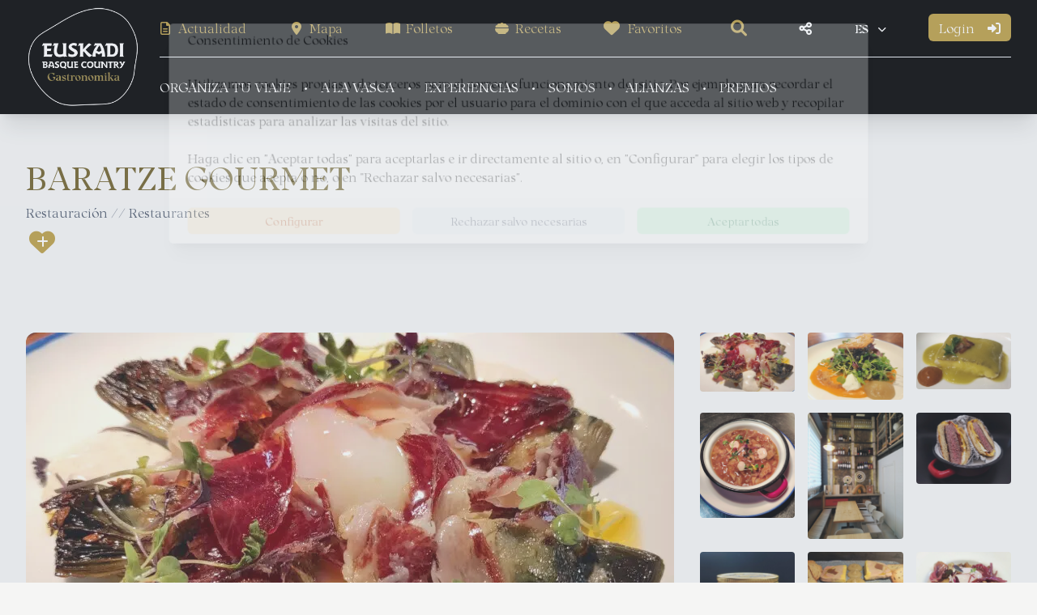

--- FILE ---
content_type: text/html; charset=UTF-8
request_url: https://euskadigastronomika.eus/es/baratze-gourmet
body_size: 27725
content:
<!doctype html>
<html lang="es">
<head>

    
    <meta charset="utf-8">
    <meta name="viewport" content="width=device-width, initial-scale=1">
    <meta name="csrf-token" content="mOC0bGT2jNkfgKL6CD3t82WoAcnqKrXOrdiFFtSv">
    <meta http-equiv="X-UA-Compatible" content="IE=edge"/>
    <meta http-equiv="cleartype" content="on"/>
    <meta name="apple-mobile-web-app-capable" content="yes">

    <link rel="shortcut icon" href="/assets/frontend/images/favicon.png">

    <title>BARATZE GOURMET</title>

    <meta name="description" content="Baratze Gourmet es un nuevo concepto de bar-restaurante en Eibar, un local agradable donde podrás degustar fabulosos pintxos, raciones y una cuidada selección de platos de carta y vinos de diferentes regiones. Cuidamos mucho la materia prima y cocinamos con el único objetivo de que disfrutes de nuestra cocina tradicional y de temporada. También tienes la opción de llevarte a casa algunos de nuestros platos en clave take away.">
    <meta name="keywords" content="">
    <meta property="og:title" content="BARATZE GOURMET"/>
    <meta property="og:url" content="https://euskadigastronomika.eus/es/baratze-gourmet"/>
    <meta property="og:site_name" content="GASTRONOMIKA"/>
    <meta property="og:description" content="Baratze Gourmet es un nuevo concepto de bar-restaurante en Eibar, un local agradable donde podrás degustar fabulosos pintxos, raciones y una cuidada selección de platos de carta y vinos de diferentes regiones. Cuidamos mucho la materia prima y cocinamos con el único objetivo de que disfrutes de nuestra cocina tradicional y de temporada. También tienes la opción de llevarte a casa algunos de nuestros platos en clave take away."/>

            <meta property="og:image" content="https://www.euskadigastronomika.eus/uploads/image/1687026898_baratze_gourmet_alcachofas_salteadas_con_huevo_a_baja_temperatura_y_jamon_de_paleta_sm.jpg.webp"/>
        <meta property="og:image:secure_url" content="https://www.euskadigastronomika.eus/uploads/image/1687026898_baratze_gourmet_alcachofas_salteadas_con_huevo_a_baja_temperatura_y_jamon_de_paleta_sm.jpg.webp"/>
        <meta property="og:image:width" content="450"/>
        <meta property="og:image:height" content="236"/>
    
    <link rel="canonical" href="https://euskadigastronomika.eus/es/baratze-gourmet"/>

    
    <!-- Prefetch -->
    <link rel="preconnect" href="https://fonts.googleapis.com">
    <link rel="preconnect" href="https://fonts.gstatic.com" crossorigin>
    <link rel="preconnect" href="https://cdnjs.cloudflare.com" crossorigin>

    <link href="/assets/frontend/js/app.js?id=4ea3f26191c834a49dc5"
          rel="preload"
          as="script"
          crossorigin="anonymous"/>

            <link
            href="https://fonts.googleapis.com/css2?family=IBM+Plex+Sans:ital,wght@0,200;0,400;0,600;1,200;1,400;1,600&display=swap"
            rel="stylesheet">
        <link rel="stylesheet" href="https://cdnjs.cloudflare.com/ajax/libs/font-awesome/6.1.1/css/all.min.css"/>
        <link rel="stylesheet" href="https://cdnjs.cloudflare.com/ajax/libs/animate.css/4.1.1/animate.min.css"/>
    
    <link href="/assets/frontend/css/noctis.css?id=371cbdd099cd62552f61" rel="stylesheet">
    <link href="/assets/frontend/css/app.css?id=9ee8669e65134655c234" rel="stylesheet" crossorigin="anonymous"/>
    <link href="/assets/frontend/css/tailwind.css?id=56a72dae617d2a3f0999" rel="stylesheet">

    <style >[wire\:loading], [wire\:loading\.delay], [wire\:loading\.inline-block], [wire\:loading\.inline], [wire\:loading\.block], [wire\:loading\.flex], [wire\:loading\.table], [wire\:loading\.grid] {display: none;}[wire\:loading\.delay\.shortest], [wire\:loading\.delay\.shorter], [wire\:loading\.delay\.short], [wire\:loading\.delay\.long], [wire\:loading\.delay\.longer], [wire\:loading\.delay\.longest] {display:none;}[wire\:offline] {display: none;}[wire\:dirty]:not(textarea):not(input):not(select) {display: none;}input:-webkit-autofill, select:-webkit-autofill, textarea:-webkit-autofill {animation-duration: 50000s;animation-name: livewireautofill;}@keyframes livewireautofill { from {} }</style>

    
    <script src="https://maps.googleapis.com/maps/api/js?key=AIzaSyAEtT7RrZm00-ULQSSAel7L_8Ku-hEFk3Y&callback="
            crossorigin="anonymous"></script>


</head>

<body class="bg-stone-100">

<!-- Google Tag Manager (noscript) -->

<noscript>
    <iframe src="https://www.googletagmanager.com/ns.html?id=GTM-NLT53BS"

            height="0" width="0" style="display:none;visibility:hidden"></iframe>
</noscript>

<!-- End Google Tag Manager (noscript) -->

<div class="min-h-screen">

    <div x-data="{ show:false }"
     x-on:toggle-overlay.window="show = ($event.detail > 0) ? true : false "
     x-cloak>

    <div
         x-show="show"
         x-transition:enter="transform ease-out duration-200 transition"
         x-transition:enter-start="opacity-0"
         x-transition:enter-end="opacity-100"
         x-transition:leave="transform ease-in duration-200 transition"
         x-transition:leave-start="opacity-100"
         x-transition:leave-end="opacity-0"
         class="w-full h-full fixed block top-0 left-0 bg-white"
         style="background: rgba(0,0,0,.8); z-index: 9999;">

        <div class="flex items-center justify-center w-full h-full">

            <div class="flex justify-center items-center space-x-4 text-sm text-white">

                <div style="border-top-color:transparent"
                     class="border-solid animate-spin rounded-full border-white border-2 h-20 w-20">
                </div>

                <div>
                    
                </div>

            </div>

        </div>

    </div>

</div>

    
    <div x-data="{ open: false }"
     x-on:keydown.window.escape="open = false"
     class="relative overflow-hidden">

    <div x-show="open"
     class="fixed inset-0 flex z-50 lg:hidden overflow-y-auto"
     x-ref="dialog"
     aria-modal="true"
     style="display: none;">

    <div x-show="open"
         x-transition:enter="transition-opacity ease-linear duration-300"
         x-transition:enter-start="opacity-0"
         x-transition:enter-end="opacity-100"
         x-transition:leave="transition-opacity ease-linear duration-300"
         x-transition:leave-start="opacity-100"
         x-transition:leave-end="opacity-0"
         x-description="Off-canvas menu overlay, show/hide based on off-canvas menu state."
         class="fixed inset-0 bg-black bg-opacity-75" @click="open = false" aria-hidden="true"
         style="display: none;"></div>

    <div x-show="open"
         x-transition:enter="transition ease-in-out duration-300 transform"
         x-transition:enter-start="-translate-x-full"
         x-transition:enter-end="translate-x-0"
         x-transition:leave="transition ease-in-out duration-300 transform"
         x-transition:leave-start="translate-x-0"
         x-transition:leave-end="-translate-x-full"
         x-description="Off-canvas menu, show/hide based on off-canvas menu state."
         class="relative flex-1 flex flex-col max-w-xs w-full pt-5 pb-4 bg-black" style="display: none;">

        <div x-show="open"
             x-transition:enter="ease-in-out duration-300"
             x-transition:enter-start="opacity-0"
             x-transition:enter-end="opacity-100"
             x-transition:leave="ease-in-out duration-300"
             x-transition:leave-start="opacity-100"
             x-transition:leave-end="opacity-0"
             x-description="Close button, show/hide based on off-canvas menu state."
             class="absolute top-0 right-0 -mr-12 pt-2" style="display: none;">
            <button type="button"
                    class="ml-1 flex items-center justify-center h-10 w-10 rounded-full focus:outline-none focus:ring-2 focus:ring-inset focus:ring-white"
                    @click="open = false">
                <span class="sr-only">Close sidebar</span>
                <svg class="h-6 w-6 text-white" x-description="Heroicon name: outline/x"
                     xmlns="http://www.w3.org/2000/svg" fill="none" viewBox="0 0 24 24" stroke="currentColor"
                     aria-hidden="true">
                    <path stroke-linecap="round" stroke-linejoin="round" stroke-width="2"
                          d="M6 18L18 6M6 6l12 12"></path>
                </svg>
            </button>
        </div>

        <div class="mt-5 flex-1 h-0 overflow-y-auto">
            <nav class="px-2">

                <div class="space-y-4">

                    
                        <div>

    <div class="cursor-pointer" x-data="{open : false}">

        <div class="flex items-center" x-on:click="open = !open">

            <div class="min-w-0 flex-1 flex items-center text-primary-dark text-base">

                <div>
                    <a  href="/es/organiza-tu-viaje"                     class=" text-primary-dark  bg-transparent group flex items-center px-2 text-base rounded-md">

                        ORGANIZA TU VIAJE

                    </a>
                </div>

            </div>

            
        </div>

        
    </div>

</div>



                    
                        <div>

    <div class="cursor-pointer" x-data="{open : false}">

        <div class="flex items-center" x-on:click="open = !open">

            <div class="min-w-0 flex-1 flex items-center text-primary-dark text-base">

                <div>
                    <a  href="/es/a-la-vasca"                     class=" text-primary-dark  bg-transparent group flex items-center px-2 text-base rounded-md">

                        A LA VASCA

                    </a>
                </div>

            </div>

            
        </div>

        
    </div>

</div>



                    
                        <div>

    <div class="cursor-pointer" x-data="{open : false}">

        <div class="flex items-center" x-on:click="open = !open">

            <div class="min-w-0 flex-1 flex items-center text-primary-dark text-base">

                <div>
                    <a  href="/es/experiencias"                     class=" text-primary-dark  bg-transparent group flex items-center px-2 text-base rounded-md">

                        EXPERIENCIAS

                    </a>
                </div>

            </div>

            
        </div>

        
    </div>

</div>



                    
                        <div>

    <div class="cursor-pointer" x-data="{open : false}">

        <div class="flex items-center" x-on:click="open = !open">

            <div class="min-w-0 flex-1 flex items-center text-primary-dark text-base">

                <div>
                    <a  href="/es/somos"                     class=" text-primary-dark  bg-transparent group flex items-center px-2 text-base rounded-md">

                        SOMOS

                    </a>
                </div>

            </div>

            
        </div>

        
    </div>

</div>



                    
                        <div>

    <div class="cursor-pointer" x-data="{open : false}">

        <div class="flex items-center" x-on:click="open = !open">

            <div class="min-w-0 flex-1 flex items-center text-primary-dark text-base">

                <div>
                    <a  href="/es/alianzas"                     class=" text-primary-dark  bg-transparent group flex items-center px-2 text-base rounded-md">

                        ALIANZAS

                    </a>
                </div>

            </div>

            
        </div>

        
    </div>

</div>



                    
                        <div>

    <div class="cursor-pointer" x-data="{open : false}">

        <div class="flex items-center" x-on:click="open = !open">

            <div class="min-w-0 flex-1 flex items-center text-primary-dark text-base">

                <div>
                    <a  href="/es/premios"                     class=" text-primary-dark  bg-transparent group flex items-center px-2 text-base rounded-md">

                        PREMIOS

                    </a>
                </div>

            </div>

            
        </div>

        
    </div>

</div>



                    
                    <div class="flex flex-row space-x-2">

                        <a href="https://www.facebook.com/EuskadiGatronomika">
        
        <span class="inline-block relative">

            <span class="fa-stack fa-1x">
                <i class="fas fa-circle fa-stack-2x text-secondary"></i>
                <i class="fa-brands fa-facebook fa-stack-1x fa-inverse text-white"></i>
            </span>

            
        </span>

            </a>

                        <a href="https://twitter.com/i_euskadi">
        
        <span class="inline-block relative">

            <span class="fa-stack fa-1x">
                <i class="fas fa-circle fa-stack-2x text-secondary"></i>
                <i class="fa-brands fa-twitter fa-stack-1x fa-inverse text-white"></i>
            </span>

            
        </span>

            </a>

                        <a href="https://www.instagram.com/euskadigastronomika/">
        
        <span class="inline-block relative">

            <span class="fa-stack fa-1x">
                <i class="fas fa-circle fa-stack-2x text-secondary"></i>
                <i class="fa-brands fa-instagram fa-stack-1x fa-inverse text-white"></i>
            </span>

            
        </span>

            </a>

                        <a href="https://www.flickr.com/photos/euskaditurismo">
        
        <span class="inline-block relative">

            <span class="fa-stack fa-1x">
                <i class="fas fa-circle fa-stack-2x text-secondary"></i>
                <i class="fa-brands fa-flickr fa-stack-1x fa-inverse text-white"></i>
            </span>

            
        </span>

            </a>

                    </div>

                    

                    
                    
                    
                    

                    
                    
                    
                    

                    
                    
                    
                    

                    

                    <div class="flex items-center">

                        <div class="cursor-pointer" x-data="{open : false}">

                            <div class="flex items-center" x-on:click="open = !open">

                                <div class="min-w-0 flex-1 flex items-center text-primary-dark text-base">

                                    <div class="space-x-4 flex flex-row items-center ml-2">

                                        <span class="text-primary font-bold">
                                            ES
                                        </span>

                                    </div>

                                </div>

                                <div class="px-4 flex flex-row">

                                    <div class="text-primary" x-cloak="x-cloak">

    <i class="
        !leading-none
        
        text-center
        w-4
        fas fa-chevron-down
        fa-xs
                "
       style="transform: translate(0%,0%);"></i>

</div>

                                </div>

                            </div>

                            <div>

                                <ul class="rounded" x-cloak x-show="open">

                                    
                                        <li class="px-4 py-2">

                                            <a class="text-white" href="/es/baratze-gourmet">
                                                ES
                                            </a>

                                        </li>

                                    
                                        <li class="px-4 py-2">

                                            <a class="text-white" href="/eu/baratze-gourmet">
                                                EU
                                            </a>

                                        </li>

                                    
                                        <li class="px-4 py-2">

                                            <a class="text-white" href="/en/baratze-gourmet">
                                                EN
                                            </a>

                                        </li>

                                    
                                        <li class="px-4 py-2">

                                            <a class="text-white" href="/fr/baratze-gourmet">
                                                FR
                                            </a>

                                        </li>

                                    
                                </ul>

                            </div>

                        </div>

                    </div>

                    <hr class="bt-1 border-stone-300"/>

                    <div class="ml-2">

                        
                            <a href="/es/login"> 
    <button 
            type="button"
            class="
            justify-center text-base sm:text-base font-medium inline-flex items-center px-3 py-1 leading-0 transition-shadow hover:shadow-lg  rounded-md  shadow-sm
                                     bg-primary-dark focus:ring-gray-50 border border-transparent text-white focus:outline-none focus:ring-2 focus:ring-offset-2             ">







        <span class=" text-base md:text-base text-white">
            Login
        </span>

                    <span class=" pl-4  sm:pl-4 w-8" >
                <i class="fas fa-right-to-bracket text-white"></i>
            </span>
        
        
    </button>

     </a> 





                        
                    </div>

                </div>
            </nav>
        </div>
    </div>

    <div class="flex-shrink-0 w-14" aria-hidden="true">
        <!-- Dummy element to force sidebar to shrink to fit close icon -->
    </div>

</div>

    <div class="fixed z-40 w-full bg-black shadow-xl">

    <nav class="max-w-screen-xl mx-auto sm:px-6 lg:px-8 flex items-center justify-between" aria-label="Global">

        <div class="flex items-center flex-1">

            <div class="flex items-center justify-between w-full lg:w-auto py-2">

                <h1 title="Euskadi Gastronomika">
                    <span class="hidden">Euskadi Gastronomika</span>
                    <a title="Go to home" href="/">
                        <img class="w-24 h-auto pl-2 lg:pl-0 lg:w-full lg:h-auto lg:max-w-xxs"
                             width="224"
                             height="52"
                             src="/assets/frontend/images/customer/logo.png" alt="">
                    </a>
                </h1>

                <div class="pr-2 flex items-center lg:hidden">

                    <div class="flex flex-row items-center space-x-2">

                        <div wire:id="jgnNX57ysWvwE0j7QyoM" wire:initial-data="{&quot;fingerprint&quot;:{&quot;id&quot;:&quot;jgnNX57ysWvwE0j7QyoM&quot;,&quot;name&quot;:&quot;frontend.components.search-management&quot;,&quot;locale&quot;:&quot;frontend_es&quot;,&quot;path&quot;:&quot;es\/baratze-gourmet&quot;,&quot;method&quot;:&quot;GET&quot;},&quot;effects&quot;:{&quot;listeners&quot;:[]},&quot;serverMemo&quot;:{&quot;children&quot;:[],&quot;errors&quot;:[],&quot;htmlHash&quot;:&quot;ca84c609&quot;,&quot;data&quot;:{&quot;municipalities&quot;:[{&quot;value&quot;:96,&quot;name&quot;:&quot;Abadi\u00f1o&quot;,&quot;option&quot;:{&quot;disabled_on_selector&quot;:0}},{&quot;value&quot;:194,&quot;name&quot;:&quot;Abaltzisketa&quot;,&quot;option&quot;:{&quot;disabled_on_selector&quot;:0}},{&quot;value&quot;:76,&quot;name&quot;:&quot;Abanto Zierbena&quot;,&quot;option&quot;:{&quot;disabled_on_selector&quot;:0}},{&quot;value&quot;:195,&quot;name&quot;:&quot;Aduna&quot;,&quot;option&quot;:{&quot;disabled_on_selector&quot;:0}},{&quot;value&quot;:179,&quot;name&quot;:&quot;Aia&quot;,&quot;option&quot;:{&quot;disabled_on_selector&quot;:0}},{&quot;value&quot;:184,&quot;name&quot;:&quot;Aizarnazabal&quot;,&quot;option&quot;:{&quot;disabled_on_selector&quot;:0}},{&quot;value&quot;:133,&quot;name&quot;:&quot;Ajangiz&quot;,&quot;option&quot;:{&quot;disabled_on_selector&quot;:0}},{&quot;value&quot;:196,&quot;name&quot;:&quot;Albiztur&quot;,&quot;option&quot;:{&quot;disabled_on_selector&quot;:0}},{&quot;value&quot;:197,&quot;name&quot;:&quot;Alegia&quot;,&quot;option&quot;:{&quot;disabled_on_selector&quot;:0}},{&quot;value&quot;:52,&quot;name&quot;:&quot;Alegr\u00eda-Dulantzi&quot;,&quot;option&quot;:{&quot;disabled_on_selector&quot;:0}},{&quot;value&quot;:198,&quot;name&quot;:&quot;Alkiza&quot;,&quot;option&quot;:{&quot;disabled_on_selector&quot;:0}},{&quot;value&quot;:65,&quot;name&quot;:&quot;Alonsotegi&quot;,&quot;option&quot;:{&quot;disabled_on_selector&quot;:0}},{&quot;value&quot;:222,&quot;name&quot;:&quot;Altzaga&quot;,&quot;option&quot;:{&quot;disabled_on_selector&quot;:0}},{&quot;value&quot;:199,&quot;name&quot;:&quot;Altzo&quot;,&quot;option&quot;:{&quot;disabled_on_selector&quot;:0}},{&quot;value&quot;:200,&quot;name&quot;:&quot;Amezketa&quot;,&quot;option&quot;:{&quot;disabled_on_selector&quot;:0}},{&quot;value&quot;:97,&quot;name&quot;:&quot;Amorebieta-Etxano&quot;,&quot;option&quot;:{&quot;disabled_on_selector&quot;:0}},{&quot;value&quot;:153,&quot;name&quot;:&quot;Amoroto&quot;,&quot;option&quot;:{&quot;disabled_on_selector&quot;:0}},{&quot;value&quot;:10,&quot;name&quot;:&quot;Amurrio&quot;,&quot;option&quot;:{&quot;disabled_on_selector&quot;:0}},{&quot;value&quot;:36,&quot;name&quot;:&quot;A\u00f1ana&quot;,&quot;option&quot;:{&quot;disabled_on_selector&quot;:0}},{&quot;value&quot;:244,&quot;name&quot;:&quot;Andoain&quot;,&quot;option&quot;:{&quot;disabled_on_selector&quot;:0}},{&quot;value&quot;:201,&quot;name&quot;:&quot;Anoeta&quot;,&quot;option&quot;:{&quot;disabled_on_selector&quot;:0}},{&quot;value&quot;:171,&quot;name&quot;:&quot;Antzuola&quot;,&quot;option&quot;:{&quot;disabled_on_selector&quot;:0}},{&quot;value&quot;:81,&quot;name&quot;:&quot;Arakaldo&quot;,&quot;option&quot;:{&quot;disabled_on_selector&quot;:0}},{&quot;value&quot;:223,&quot;name&quot;:&quot;Arama&quot;,&quot;option&quot;:{&quot;disabled_on_selector&quot;:0}},{&quot;value&quot;:30,&quot;name&quot;:&quot;Aramaio&quot;,&quot;option&quot;:{&quot;disabled_on_selector&quot;:0}},{&quot;value&quot;:82,&quot;name&quot;:&quot;Arantzazu&quot;,&quot;option&quot;:{&quot;disabled_on_selector&quot;:0}},{&quot;value&quot;:83,&quot;name&quot;:&quot;Areatza&quot;,&quot;option&quot;:{&quot;disabled_on_selector&quot;:0}},{&quot;value&quot;:172,&quot;name&quot;:&quot;Aretxabaleta&quot;,&quot;option&quot;:{&quot;disabled_on_selector&quot;:0}},{&quot;value&quot;:37,&quot;name&quot;:&quot;Armi\u00f1\u00f3n&quot;,&quot;option&quot;:{&quot;disabled_on_selector&quot;:0}},{&quot;value&quot;:46,&quot;name&quot;:&quot;Arraia-Maeztu&quot;,&quot;option&quot;:{&quot;disabled_on_selector&quot;:0}},{&quot;value&quot;:84,&quot;name&quot;:&quot;Arrankudiaga&quot;,&quot;option&quot;:{&quot;disabled_on_selector&quot;:0}},{&quot;value&quot;:173,&quot;name&quot;:&quot;Arrasate\/Mondrag\u00f3n&quot;,&quot;option&quot;:{&quot;disabled_on_selector&quot;:0}},{&quot;value&quot;:134,&quot;name&quot;:&quot;Arratzu&quot;,&quot;option&quot;:{&quot;disabled_on_selector&quot;:0}},{&quot;value&quot;:31,&quot;name&quot;:&quot;Arrazua-Ubarrundia&quot;,&quot;option&quot;:{&quot;disabled_on_selector&quot;:0}},{&quot;value&quot;:109,&quot;name&quot;:&quot;Arrieta&quot;,&quot;option&quot;:{&quot;disabled_on_selector&quot;:0}},{&quot;value&quot;:60,&quot;name&quot;:&quot;Arrigorriaga&quot;,&quot;option&quot;:{&quot;disabled_on_selector&quot;:0}},{&quot;value&quot;:85,&quot;name&quot;:&quot;Artea&quot;,&quot;option&quot;:{&quot;disabled_on_selector&quot;:0}},{&quot;value&quot;:66,&quot;name&quot;:&quot;Artzentales&quot;,&quot;option&quot;:{&quot;disabled_on_selector&quot;:0}},{&quot;value&quot;:11,&quot;name&quot;:&quot;Artziniega&quot;,&quot;option&quot;:{&quot;disabled_on_selector&quot;:0}},{&quot;value&quot;:53,&quot;name&quot;:&quot;Asparrena&quot;,&quot;option&quot;:{&quot;disabled_on_selector&quot;:0}},{&quot;value&quot;:202,&quot;name&quot;:&quot;Asteasu&quot;,&quot;option&quot;:{&quot;disabled_on_selector&quot;:0}},{&quot;value&quot;:245,&quot;name&quot;:&quot;Astigarraga&quot;,&quot;option&quot;:{&quot;disabled_on_selector&quot;:0}},{&quot;value&quot;:224,&quot;name&quot;:&quot;Ataun&quot;,&quot;option&quot;:{&quot;disabled_on_selector&quot;:0}},{&quot;value&quot;:98,&quot;name&quot;:&quot;Atxondo&quot;,&quot;option&quot;:{&quot;disabled_on_selector&quot;:0}},{&quot;value&quot;:154,&quot;name&quot;:&quot;Aulesti&quot;,&quot;option&quot;:{&quot;disabled_on_selector&quot;:0}},{&quot;value&quot;:12,&quot;name&quot;:&quot;Ayala\/ Aiara&quot;,&quot;option&quot;:{&quot;disabled_on_selector&quot;:0}},{&quot;value&quot;:185,&quot;name&quot;:&quot;Azkoitia&quot;,&quot;option&quot;:{&quot;disabled_on_selector&quot;:0}},{&quot;value&quot;:186,&quot;name&quot;:&quot;Azpeitia&quot;,&quot;option&quot;:{&quot;disabled_on_selector&quot;:0}},{&quot;value&quot;:110,&quot;name&quot;:&quot;Bakio&quot;,&quot;option&quot;:{&quot;disabled_on_selector&quot;:0}},{&quot;value&quot;:203,&quot;name&quot;:&quot;Baliarrain&quot;,&quot;option&quot;:{&quot;disabled_on_selector&quot;:0}},{&quot;value&quot;:67,&quot;name&quot;:&quot;Balmaseda&quot;,&quot;option&quot;:{&quot;disabled_on_selector&quot;:0}},{&quot;value&quot;:15,&quot;name&quot;:&quot;Ba\u00f1os de Ebro\/ Ma\u00f1ueta&quot;,&quot;option&quot;:{&quot;disabled_on_selector&quot;:0}},{&quot;value&quot;:2,&quot;name&quot;:&quot;Barakaldo&quot;,&quot;option&quot;:{&quot;disabled_on_selector&quot;:0}},{&quot;value&quot;:118,&quot;name&quot;:&quot;Barrika&quot;,&quot;option&quot;:{&quot;disabled_on_selector&quot;:0}},{&quot;value&quot;:54,&quot;name&quot;:&quot;Barrundia&quot;,&quot;option&quot;:{&quot;disabled_on_selector&quot;:0}},{&quot;value&quot;:61,&quot;name&quot;:&quot;Basauri&quot;,&quot;option&quot;:{&quot;disabled_on_selector&quot;:0}},{&quot;value&quot;:225,&quot;name&quot;:&quot;Beasain&quot;,&quot;option&quot;:{&quot;disabled_on_selector&quot;:0}},{&quot;value&quot;:86,&quot;name&quot;:&quot;Bedia&quot;,&quot;option&quot;:{&quot;disabled_on_selector&quot;:0}},{&quot;value&quot;:187,&quot;name&quot;:&quot;Beizama&quot;,&quot;option&quot;:{&quot;disabled_on_selector&quot;:0}},{&quot;value&quot;:204,&quot;name&quot;:&quot;Belauntza&quot;,&quot;option&quot;:{&quot;disabled_on_selector&quot;:0}},{&quot;value&quot;:119,&quot;name&quot;:&quot;Berango&quot;,&quot;option&quot;:{&quot;disabled_on_selector&quot;:0}},{&quot;value&quot;:38,&quot;name&quot;:&quot;Berantevilla&quot;,&quot;option&quot;:{&quot;disabled_on_selector&quot;:0}},{&quot;value&quot;:205,&quot;name&quot;:&quot;Berastegi&quot;,&quot;option&quot;:{&quot;disabled_on_selector&quot;:0}},{&quot;value&quot;:174,&quot;name&quot;:&quot;Bergara&quot;,&quot;option&quot;:{&quot;disabled_on_selector&quot;:0}},{&quot;value&quot;:135,&quot;name&quot;:&quot;Bermeo&quot;,&quot;option&quot;:{&quot;disabled_on_selector&quot;:0}},{&quot;value&quot;:47,&quot;name&quot;:&quot;Bernedo&quot;,&quot;option&quot;:{&quot;disabled_on_selector&quot;:0}},{&quot;value&quot;:155,&quot;name&quot;:&quot;Berriatua&quot;,&quot;option&quot;:{&quot;disabled_on_selector&quot;:0}},{&quot;value&quot;:99,&quot;name&quot;:&quot;Berriz&quot;,&quot;option&quot;:{&quot;disabled_on_selector&quot;:0}},{&quot;value&quot;:206,&quot;name&quot;:&quot;Berrobi&quot;,&quot;option&quot;:{&quot;disabled_on_selector&quot;:0}},{&quot;value&quot;:207,&quot;name&quot;:&quot;Bidania-Goiatz&quot;,&quot;option&quot;:{&quot;disabled_on_selector&quot;:0}},{&quot;value&quot;:3,&quot;name&quot;:&quot;Bilbao&quot;,&quot;option&quot;:{&quot;disabled_on_selector&quot;:0}},{&quot;value&quot;:136,&quot;name&quot;:&quot;Busturia&quot;,&quot;option&quot;:{&quot;disabled_on_selector&quot;:0}},{&quot;value&quot;:48,&quot;name&quot;:&quot;Campezo\/ Kanpezu&quot;,&quot;option&quot;:{&quot;disabled_on_selector&quot;:0}},{&quot;value&quot;:165,&quot;name&quot;:&quot;Deba&quot;,&quot;option&quot;:{&quot;disabled_on_selector&quot;:0}},{&quot;value&quot;:125,&quot;name&quot;:&quot;Derio&quot;,&quot;option&quot;:{&quot;disabled_on_selector&quot;:0}},{&quot;value&quot;:87,&quot;name&quot;:&quot;Dima&quot;,&quot;option&quot;:{&quot;disabled_on_selector&quot;:0}},{&quot;value&quot;:9,&quot;name&quot;:&quot;Donostia-San Sebasti\u00e1n&quot;,&quot;option&quot;:{&quot;disabled_on_selector&quot;:0}},{&quot;value&quot;:100,&quot;name&quot;:&quot;Durango&quot;,&quot;option&quot;:{&quot;disabled_on_selector&quot;:0}},{&quot;value&quot;:137,&quot;name&quot;:&quot;Ea&quot;,&quot;option&quot;:{&quot;disabled_on_selector&quot;:0}},{&quot;value&quot;:166,&quot;name&quot;:&quot;Eibar&quot;,&quot;option&quot;:{&quot;disabled_on_selector&quot;:0}},{&quot;value&quot;:138,&quot;name&quot;:&quot;Elantxobe&quot;,&quot;option&quot;:{&quot;disabled_on_selector&quot;:0}},{&quot;value&quot;:55,&quot;name&quot;:&quot;Elburgo\/ Burgelu&quot;,&quot;option&quot;:{&quot;disabled_on_selector&quot;:0}},{&quot;value&quot;:16,&quot;name&quot;:&quot;Elciego&quot;,&quot;option&quot;:{&quot;disabled_on_selector&quot;:0}},{&quot;value&quot;:208,&quot;name&quot;:&quot;Elduain&quot;,&quot;option&quot;:{&quot;disabled_on_selector&quot;:0}},{&quot;value&quot;:175,&quot;name&quot;:&quot;Elgeta&quot;,&quot;option&quot;:{&quot;disabled_on_selector&quot;:0}},{&quot;value&quot;:167,&quot;name&quot;:&quot;Elgoibar&quot;,&quot;option&quot;:{&quot;disabled_on_selector&quot;:0}},{&quot;value&quot;:101,&quot;name&quot;:&quot;Elorrio&quot;,&quot;option&quot;:{&quot;disabled_on_selector&quot;:0}},{&quot;value&quot;:17,&quot;name&quot;:&quot;Elvillar\/ Bilar&quot;,&quot;option&quot;:{&quot;disabled_on_selector&quot;:0}},{&quot;value&quot;:126,&quot;name&quot;:&quot;Erandio&quot;,&quot;option&quot;:{&quot;disabled_on_selector&quot;:0}},{&quot;value&quot;:139,&quot;name&quot;:&quot;Ere\u00f1o&quot;,&quot;option&quot;:{&quot;disabled_on_selector&quot;:0}},{&quot;value&quot;:102,&quot;name&quot;:&quot;Ermua&quot;,&quot;option&quot;:{&quot;disabled_on_selector&quot;:0}},{&quot;value&quot;:240,&quot;name&quot;:&quot;Errenteria&quot;,&quot;option&quot;:{&quot;disabled_on_selector&quot;:0}},{&quot;value&quot;:188,&quot;name&quot;:&quot;Errezil&quot;,&quot;option&quot;:{&quot;disabled_on_selector&quot;:0}},{&quot;value&quot;:39,&quot;name&quot;:&quot;Erriberagoitia\/ Ribera alta &quot;,&quot;option&quot;:{&quot;disabled_on_selector&quot;:0}},{&quot;value&quot;:140,&quot;name&quot;:&quot;Errigoiti&quot;,&quot;option&quot;:{&quot;disabled_on_selector&quot;:0}},{&quot;value&quot;:176,&quot;name&quot;:&quot;Eskoriatza&quot;,&quot;option&quot;:{&quot;disabled_on_selector&quot;:0}},{&quot;value&quot;:62,&quot;name&quot;:&quot;Etxebarri&quot;,&quot;option&quot;:{&quot;disabled_on_selector&quot;:0}},{&quot;value&quot;:156,&quot;name&quot;:&quot;Etxebarria&quot;,&quot;option&quot;:{&quot;disabled_on_selector&quot;:0}},{&quot;value&quot;:190,&quot;name&quot;:&quot;Ezkio-Itsaso&quot;,&quot;option&quot;:{&quot;disabled_on_selector&quot;:0}},{&quot;value&quot;:141,&quot;name&quot;:&quot;Forua&quot;,&quot;option&quot;:{&quot;disabled_on_selector&quot;:0}},{&quot;value&quot;:111,&quot;name&quot;:&quot;Fruiz&quot;,&quot;option&quot;:{&quot;disabled_on_selector&quot;:0}},{&quot;value&quot;:226,&quot;name&quot;:&quot;Gabiria&quot;,&quot;option&quot;:{&quot;disabled_on_selector&quot;:0}},{&quot;value&quot;:227,&quot;name&quot;:&quot;Gaintza&quot;,&quot;option&quot;:{&quot;disabled_on_selector&quot;:0}},{&quot;value&quot;:63,&quot;name&quot;:&quot;Galdakao&quot;,&quot;option&quot;:{&quot;disabled_on_selector&quot;:0}},{&quot;value&quot;:68,&quot;name&quot;:&quot;Galdames&quot;,&quot;option&quot;:{&quot;disabled_on_selector&quot;:0}},{&quot;value&quot;:112,&quot;name&quot;:&quot;Gamiz-Fika&quot;,&quot;option&quot;:{&quot;disabled_on_selector&quot;:0}},{&quot;value&quot;:103,&quot;name&quot;:&quot;Garai&quot;,&quot;option&quot;:{&quot;disabled_on_selector&quot;:0}},{&quot;value&quot;:113,&quot;name&quot;:&quot;Gatika&quot;,&quot;option&quot;:{&quot;disabled_on_selector&quot;:0}},{&quot;value&quot;:142,&quot;name&quot;:&quot;Gautegiz Arteaga&quot;,&quot;option&quot;:{&quot;disabled_on_selector&quot;:0}},{&quot;value&quot;:209,&quot;name&quot;:&quot;Gaztelu&quot;,&quot;option&quot;:{&quot;disabled_on_selector&quot;:0}},{&quot;value&quot;:143,&quot;name&quot;:&quot;Gernika-Lumo&quot;,&quot;option&quot;:{&quot;disabled_on_selector&quot;:0}},{&quot;value&quot;:180,&quot;name&quot;:&quot;Getaria&quot;,&quot;option&quot;:{&quot;disabled_on_selector&quot;:0}},{&quot;value&quot;:4,&quot;name&quot;:&quot;Getxo&quot;,&quot;option&quot;:{&quot;disabled_on_selector&quot;:0}},{&quot;value&quot;:157,&quot;name&quot;:&quot;Gizaburuaga&quot;,&quot;option&quot;:{&quot;disabled_on_selector&quot;:0}},{&quot;value&quot;:69,&quot;name&quot;:&quot;Gordexola&quot;,&quot;option&quot;:{&quot;disabled_on_selector&quot;:0}},{&quot;value&quot;:120,&quot;name&quot;:&quot;Gorliz&quot;,&quot;option&quot;:{&quot;disabled_on_selector&quot;:0}},{&quot;value&quot;:70,&quot;name&quot;:&quot;G\u00fce\u00f1es&quot;,&quot;option&quot;:{&quot;disabled_on_selector&quot;:0}},{&quot;value&quot;:49,&quot;name&quot;:&quot;Harana\/ Valle de Arana&quot;,&quot;option&quot;:{&quot;disabled_on_selector&quot;:0}},{&quot;value&quot;:246,&quot;name&quot;:&quot;Hernani&quot;,&quot;option&quot;:{&quot;disabled_on_selector&quot;:0}},{&quot;value&quot;:210,&quot;name&quot;:&quot;Hernialde&quot;,&quot;option&quot;:{&quot;disabled_on_selector&quot;:0}},{&quot;value&quot;:250,&quot;name&quot;:&quot;Hondarribia&quot;,&quot;option&quot;:{&quot;disabled_on_selector&quot;:0}},{&quot;value&quot;:211,&quot;name&quot;:&quot;Ibarra&quot;,&quot;option&quot;:{&quot;disabled_on_selector&quot;:0}},{&quot;value&quot;:144,&quot;name&quot;:&quot;Ibarrangelu&quot;,&quot;option&quot;:{&quot;disabled_on_selector&quot;:0}},{&quot;value&quot;:228,&quot;name&quot;:&quot;Idiazabal&quot;,&quot;option&quot;:{&quot;disabled_on_selector&quot;:0}},{&quot;value&quot;:88,&quot;name&quot;:&quot;Igorre&quot;,&quot;option&quot;:{&quot;disabled_on_selector&quot;:0}},{&quot;value&quot;:212,&quot;name&quot;:&quot;Ikaztegieta&quot;,&quot;option&quot;:{&quot;disabled_on_selector&quot;:0}},{&quot;value&quot;:251,&quot;name&quot;:&quot;Irun&quot;,&quot;option&quot;:{&quot;disabled_on_selector&quot;:0}},{&quot;value&quot;:40,&quot;name&quot;:&quot;Iru\u00f1a Oka\/ Iru\u00f1a de Oca&quot;,&quot;option&quot;:{&quot;disabled_on_selector&quot;:0}},{&quot;value&quot;:213,&quot;name&quot;:&quot;Irura&quot;,&quot;option&quot;:{&quot;disabled_on_selector&quot;:0}},{&quot;value&quot;:56,&quot;name&quot;:&quot;Iruraiz-Gauna&quot;,&quot;option&quot;:{&quot;disabled_on_selector&quot;:0}},{&quot;value&quot;:158,&quot;name&quot;:&quot;Ispaster&quot;,&quot;option&quot;:{&quot;disabled_on_selector&quot;:0}},{&quot;value&quot;:229,&quot;name&quot;:&quot;Itsasondo&quot;,&quot;option&quot;:{&quot;disabled_on_selector&quot;:0}},{&quot;value&quot;:104,&quot;name&quot;:&quot;Iurreta&quot;,&quot;option&quot;:{&quot;disabled_on_selector&quot;:0}},{&quot;value&quot;:105,&quot;name&quot;:&quot;Izurtza&quot;,&quot;option&quot;:{&quot;disabled_on_selector&quot;:0}},{&quot;value&quot;:71,&quot;name&quot;:&quot;Karrantza harana\/ Valle de Carranza&quot;,&quot;option&quot;:{&quot;disabled_on_selector&quot;:0}},{&quot;value&quot;:145,&quot;name&quot;:&quot;Kortezubi&quot;,&quot;option&quot;:{&quot;disabled_on_selector&quot;:0}},{&quot;value&quot;:18,&quot;name&quot;:&quot;Kripan&quot;,&quot;option&quot;:{&quot;disabled_on_selector&quot;:0}},{&quot;value&quot;:41,&quot;name&quot;:&quot;Kuartango&quot;,&quot;option&quot;:{&quot;disabled_on_selector&quot;:0}},{&quot;value&quot;:19,&quot;name&quot;:&quot;Labastida\/ Bastida&quot;,&quot;option&quot;:{&quot;disabled_on_selector&quot;:0}},{&quot;value&quot;:50,&quot;name&quot;:&quot;Lagr\u00e1n&quot;,&quot;option&quot;:{&quot;disabled_on_selector&quot;:0}},{&quot;value&quot;:20,&quot;name&quot;:&quot;Laguardia&quot;,&quot;option&quot;:{&quot;disabled_on_selector&quot;:0}},{&quot;value&quot;:21,&quot;name&quot;:&quot;Lanciego\/ Lantziego&quot;,&quot;option&quot;:{&quot;disabled_on_selector&quot;:0}},{&quot;value&quot;:72,&quot;name&quot;:&quot;Lanestosa&quot;,&quot;option&quot;:{&quot;disabled_on_selector&quot;:0}},{&quot;value&quot;:42,&quot;name&quot;:&quot;Lantar\u00f3n&quot;,&quot;option&quot;:{&quot;disabled_on_selector&quot;:0}},{&quot;value&quot;:22,&quot;name&quot;:&quot;Lapuebla de Labarca&quot;,&quot;option&quot;:{&quot;disabled_on_selector&quot;:0}},{&quot;value&quot;:127,&quot;name&quot;:&quot;Larrabetzu&quot;,&quot;option&quot;:{&quot;disabled_on_selector&quot;:0}},{&quot;value&quot;:214,&quot;name&quot;:&quot;Larraul&quot;,&quot;option&quot;:{&quot;disabled_on_selector&quot;:0}},{&quot;value&quot;:247,&quot;name&quot;:&quot;Lasarte-Oria&quot;,&quot;option&quot;:{&quot;disabled_on_selector&quot;:0}},{&quot;value&quot;:13,&quot;name&quot;:&quot;Laudio\/ Llodio&quot;,&quot;option&quot;:{&quot;disabled_on_selector&quot;:0}},{&quot;value&quot;:114,&quot;name&quot;:&quot;Laukiz&quot;,&quot;option&quot;:{&quot;disabled_on_selector&quot;:0}},{&quot;value&quot;:230,&quot;name&quot;:&quot;Lazkao&quot;,&quot;option&quot;:{&quot;disabled_on_selector&quot;:0}},{&quot;value&quot;:215,&quot;name&quot;:&quot;Leaburu&quot;,&quot;option&quot;:{&quot;disabled_on_selector&quot;:0}},{&quot;value&quot;:191,&quot;name&quot;:&quot;Legazpi&quot;,&quot;option&quot;:{&quot;disabled_on_selector&quot;:0}},{&quot;value&quot;:231,&quot;name&quot;:&quot;Legorreta&quot;,&quot;option&quot;:{&quot;disabled_on_selector&quot;:0}},{&quot;value&quot;:32,&quot;name&quot;:&quot;Legutio&quot;,&quot;option&quot;:{&quot;disabled_on_selector&quot;:0}},{&quot;value&quot;:177,&quot;name&quot;:&quot;Leintz-Gatzaga&quot;,&quot;option&quot;:{&quot;disabled_on_selector&quot;:0}},{&quot;value&quot;:128,&quot;name&quot;:&quot;Leioa&quot;,&quot;option&quot;:{&quot;disabled_on_selector&quot;:0}},{&quot;value&quot;:159,&quot;name&quot;:&quot;Lekeitio&quot;,&quot;option&quot;:{&quot;disabled_on_selector&quot;:0}},{&quot;value&quot;:89,&quot;name&quot;:&quot;Lemoa&quot;,&quot;option&quot;:{&quot;disabled_on_selector&quot;:0}},{&quot;value&quot;:121,&quot;name&quot;:&quot;Lemoiz&quot;,&quot;option&quot;:{&quot;disabled_on_selector&quot;:0}},{&quot;value&quot;:23,&quot;name&quot;:&quot;Leza&quot;,&quot;option&quot;:{&quot;disabled_on_selector&quot;:0}},{&quot;value&quot;:129,&quot;name&quot;:&quot;Lezama&quot;,&quot;option&quot;:{&quot;disabled_on_selector&quot;:0}},{&quot;value&quot;:241,&quot;name&quot;:&quot;Lezo&quot;,&quot;option&quot;:{&quot;disabled_on_selector&quot;:0}},{&quot;value&quot;:216,&quot;name&quot;:&quot;Lizartza&quot;,&quot;option&quot;:{&quot;disabled_on_selector&quot;:0}},{&quot;value&quot;:130,&quot;name&quot;:&quot;Loiu&quot;,&quot;option&quot;:{&quot;disabled_on_selector&quot;:0}},{&quot;value&quot;:106,&quot;name&quot;:&quot;Mallabia&quot;,&quot;option&quot;:{&quot;disabled_on_selector&quot;:0}},{&quot;value&quot;:107,&quot;name&quot;:&quot;Ma\u00f1aria&quot;,&quot;option&quot;:{&quot;disabled_on_selector&quot;:0}},{&quot;value&quot;:160,&quot;name&quot;:&quot;Markina-Xemein&quot;,&quot;option&quot;:{&quot;disabled_on_selector&quot;:0}},{&quot;value&quot;:115,&quot;name&quot;:&quot;Maruri-Jatabe&quot;,&quot;option&quot;:{&quot;disabled_on_selector&quot;:0}},{&quot;value&quot;:116,&quot;name&quot;:&quot;Me\u00f1aka&quot;,&quot;option&quot;:{&quot;disabled_on_selector&quot;:0}},{&quot;value&quot;:168,&quot;name&quot;:&quot;Mendaro&quot;,&quot;option&quot;:{&quot;disabled_on_selector&quot;:0}},{&quot;value&quot;:146,&quot;name&quot;:&quot;Mendata&quot;,&quot;option&quot;:{&quot;disabled_on_selector&quot;:0}},{&quot;value&quot;:161,&quot;name&quot;:&quot;Mendexa&quot;,&quot;option&quot;:{&quot;disabled_on_selector&quot;:0}},{&quot;value&quot;:24,&quot;name&quot;:&quot;Moreda de \u00c1lava \/ Moreda Araba&quot;,&quot;option&quot;:{&quot;disabled_on_selector&quot;:0}},{&quot;value&quot;:147,&quot;name&quot;:&quot;Morga&quot;,&quot;option&quot;:{&quot;disabled_on_selector&quot;:0}},{&quot;value&quot;:148,&quot;name&quot;:&quot;Mundaka&quot;,&quot;option&quot;:{&quot;disabled_on_selector&quot;:0}},{&quot;value&quot;:117,&quot;name&quot;:&quot;Mungia&quot;,&quot;option&quot;:{&quot;disabled_on_selector&quot;:0}},{&quot;value&quot;:162,&quot;name&quot;:&quot;Munitibar-Arbatzegi Gerrikaitz&quot;,&quot;option&quot;:{&quot;disabled_on_selector&quot;:0}},{&quot;value&quot;:149,&quot;name&quot;:&quot;Murueta&quot;,&quot;option&quot;:{&quot;disabled_on_selector&quot;:0}},{&quot;value&quot;:77,&quot;name&quot;:&quot;Muskiz&quot;,&quot;option&quot;:{&quot;disabled_on_selector&quot;:0}},{&quot;value&quot;:232,&quot;name&quot;:&quot;Mutiloa&quot;,&quot;option&quot;:{&quot;disabled_on_selector&quot;:0}},{&quot;value&quot;:169,&quot;name&quot;:&quot;Mutriku&quot;,&quot;option&quot;:{&quot;disabled_on_selector&quot;:0}},{&quot;value&quot;:150,&quot;name&quot;:&quot;Muxika&quot;,&quot;option&quot;:{&quot;disabled_on_selector&quot;:0}},{&quot;value&quot;:151,&quot;name&quot;:&quot;Nabarniz&quot;,&quot;option&quot;:{&quot;disabled_on_selector&quot;:0}},{&quot;value&quot;:25,&quot;name&quot;:&quot;Navaridas&quot;,&quot;option&quot;:{&quot;disabled_on_selector&quot;:0}},{&quot;value&quot;:242,&quot;name&quot;:&quot;Oiartzun&quot;,&quot;option&quot;:{&quot;disabled_on_selector&quot;:0}},{&quot;value&quot;:14,&quot;name&quot;:&quot;Okondo&quot;,&quot;option&quot;:{&quot;disabled_on_selector&quot;:0}},{&quot;value&quot;:233,&quot;name&quot;:&quot;Olaberria&quot;,&quot;option&quot;:{&quot;disabled_on_selector&quot;:0}},{&quot;value&quot;:178,&quot;name&quot;:&quot;O\u00f1ati&quot;,&quot;option&quot;:{&quot;disabled_on_selector&quot;:0}},{&quot;value&quot;:163,&quot;name&quot;:&quot;Ondarroa&quot;,&quot;option&quot;:{&quot;disabled_on_selector&quot;:0}},{&quot;value&quot;:234,&quot;name&quot;:&quot;Ordizia&quot;,&quot;option&quot;:{&quot;disabled_on_selector&quot;:0}},{&quot;value&quot;:217,&quot;name&quot;:&quot;Orendain&quot;,&quot;option&quot;:{&quot;disabled_on_selector&quot;:0}},{&quot;value&quot;:218,&quot;name&quot;:&quot;Orexa&quot;,&quot;option&quot;:{&quot;disabled_on_selector&quot;:0}},{&quot;value&quot;:181,&quot;name&quot;:&quot;Orio&quot;,&quot;option&quot;:{&quot;disabled_on_selector&quot;:0}},{&quot;value&quot;:235,&quot;name&quot;:&quot;Ormaiztegi&quot;,&quot;option&quot;:{&quot;disabled_on_selector&quot;:0}},{&quot;value&quot;:90,&quot;name&quot;:&quot;Orozko&quot;,&quot;option&quot;:{&quot;disabled_on_selector&quot;:0}},{&quot;value&quot;:78,&quot;name&quot;:&quot;Ortuella&quot;,&quot;option&quot;:{&quot;disabled_on_selector&quot;:0}},{&quot;value&quot;:91,&quot;name&quot;:&quot;Otxandio&quot;,&quot;option&quot;:{&quot;disabled_on_selector&quot;:0}},{&quot;value&quot;:26,&quot;name&quot;:&quot;Oy\u00f3n-Oion&quot;,&quot;option&quot;:{&quot;disabled_on_selector&quot;:0}},{&quot;value&quot;:243,&quot;name&quot;:&quot;Pasaia&quot;,&quot;option&quot;:{&quot;disabled_on_selector&quot;:0}},{&quot;value&quot;:51,&quot;name&quot;:&quot;Pe\u00f1acerrada-Urizaharra&quot;,&quot;option&quot;:{&quot;disabled_on_selector&quot;:0}},{&quot;value&quot;:122,&quot;name&quot;:&quot;Plentzia&quot;,&quot;option&quot;:{&quot;disabled_on_selector&quot;:0}},{&quot;value&quot;:5,&quot;name&quot;:&quot;Portugalete&quot;,&quot;option&quot;:{&quot;disabled_on_selector&quot;:0}},{&quot;value&quot;:43,&quot;name&quot;:&quot;Ribera baja\/ Erribera beitia&quot;,&quot;option&quot;:{&quot;disabled_on_selector&quot;:0}},{&quot;value&quot;:57,&quot;name&quot;:&quot;Salvatierra\/ Agurain&quot;,&quot;option&quot;:{&quot;disabled_on_selector&quot;:0}},{&quot;value&quot;:27,&quot;name&quot;:&quot;Samaniego&quot;,&quot;option&quot;:{&quot;disabled_on_selector&quot;:0}},{&quot;value&quot;:58,&quot;name&quot;:&quot;San Mill\u00e1n\/ Donemiliaga&quot;,&quot;option&quot;:{&quot;disabled_on_selector&quot;:0}},{&quot;value&quot;:6,&quot;name&quot;:&quot;Santurtzi&quot;,&quot;option&quot;:{&quot;disabled_on_selector&quot;:0}},{&quot;value&quot;:236,&quot;name&quot;:&quot;Segura&quot;,&quot;option&quot;:{&quot;disabled_on_selector&quot;:0}},{&quot;value&quot;:7,&quot;name&quot;:&quot;Sestao&quot;,&quot;option&quot;:{&quot;disabled_on_selector&quot;:0}},{&quot;value&quot;:252,&quot;name&quot;:&quot;SIN MUNICIPIO&quot;,&quot;option&quot;:{&quot;disabled_on_selector&quot;:0}},{&quot;value&quot;:131,&quot;name&quot;:&quot;Sondika&quot;,&quot;option&quot;:{&quot;disabled_on_selector&quot;:0}},{&quot;value&quot;:123,&quot;name&quot;:&quot;Sopela&quot;,&quot;option&quot;:{&quot;disabled_on_selector&quot;:0}},{&quot;value&quot;:73,&quot;name&quot;:&quot;Sopuerta&quot;,&quot;option&quot;:{&quot;disabled_on_selector&quot;:0}},{&quot;value&quot;:170,&quot;name&quot;:&quot;Soraluze-Placencia de las Armas&quot;,&quot;option&quot;:{&quot;disabled_on_selector&quot;:0}},{&quot;value&quot;:152,&quot;name&quot;:&quot;Sukarrieta&quot;,&quot;option&quot;:{&quot;disabled_on_selector&quot;:0}},{&quot;value&quot;:219,&quot;name&quot;:&quot;Tolosa&quot;,&quot;option&quot;:{&quot;disabled_on_selector&quot;:0}},{&quot;value&quot;:74,&quot;name&quot;:&quot;Turtzioz - Trucios&quot;,&quot;option&quot;:{&quot;disabled_on_selector&quot;:0}},{&quot;value&quot;:92,&quot;name&quot;:&quot;Ubide&quot;,&quot;option&quot;:{&quot;disabled_on_selector&quot;:0}},{&quot;value&quot;:93,&quot;name&quot;:&quot;Ugao-Miraballes&quot;,&quot;option&quot;:{&quot;disabled_on_selector&quot;:0}},{&quot;value&quot;:124,&quot;name&quot;:&quot;Urduliz&quot;,&quot;option&quot;:{&quot;disabled_on_selector&quot;:0}},{&quot;value&quot;:8,&quot;name&quot;:&quot;Urdu\u00f1a\/ Ordu\u00f1a&quot;,&quot;option&quot;:{&quot;disabled_on_selector&quot;:0}},{&quot;value&quot;:33,&quot;name&quot;:&quot;Urkabustaiz&quot;,&quot;option&quot;:{&quot;disabled_on_selector&quot;:0}},{&quot;value&quot;:248,&quot;name&quot;:&quot;Urnieta&quot;,&quot;option&quot;:{&quot;disabled_on_selector&quot;:0}},{&quot;value&quot;:192,&quot;name&quot;:&quot;Urretxu&quot;,&quot;option&quot;:{&quot;disabled_on_selector&quot;:0}},{&quot;value&quot;:249,&quot;name&quot;:&quot;Usurbil&quot;,&quot;option&quot;:{&quot;disabled_on_selector&quot;:0}},{&quot;value&quot;:44,&quot;name&quot;:&quot;Valdegov\u00eda\/ Gaubea&quot;,&quot;option&quot;:{&quot;disabled_on_selector&quot;:0}},{&quot;value&quot;:80,&quot;name&quot;:&quot;Valle de tr\u00e1paga-Trapagaran&quot;,&quot;option&quot;:{&quot;disabled_on_selector&quot;:0}},{&quot;value&quot;:220,&quot;name&quot;:&quot;Villabona&quot;,&quot;option&quot;:{&quot;disabled_on_selector&quot;:0}},{&quot;value&quot;:28,&quot;name&quot;:&quot;Villabuena de \u00c1lava\/ Eskuernaga&quot;,&quot;option&quot;:{&quot;disabled_on_selector&quot;:0}},{&quot;value&quot;:1,&quot;name&quot;:&quot;Vitoria-Gasteiz&quot;,&quot;option&quot;:{&quot;disabled_on_selector&quot;:0}},{&quot;value&quot;:29,&quot;name&quot;:&quot;Y\u00e9cora\/ Iekora&quot;,&quot;option&quot;:{&quot;disabled_on_selector&quot;:0}},{&quot;value&quot;:108,&quot;name&quot;:&quot;Zaldibar&quot;,&quot;option&quot;:{&quot;disabled_on_selector&quot;:0}},{&quot;value&quot;:237,&quot;name&quot;:&quot;Zaldibia&quot;,&quot;option&quot;:{&quot;disabled_on_selector&quot;:0}},{&quot;value&quot;:59,&quot;name&quot;:&quot;Zalduondo&quot;,&quot;option&quot;:{&quot;disabled_on_selector&quot;:0}},{&quot;value&quot;:75,&quot;name&quot;:&quot;Zalla&quot;,&quot;option&quot;:{&quot;disabled_on_selector&quot;:0}},{&quot;value&quot;:45,&quot;name&quot;:&quot;Zambrana&quot;,&quot;option&quot;:{&quot;disabled_on_selector&quot;:0}},{&quot;value&quot;:132,&quot;name&quot;:&quot;Zamudio&quot;,&quot;option&quot;:{&quot;disabled_on_selector&quot;:0}},{&quot;value&quot;:64,&quot;name&quot;:&quot;Zaratamo&quot;,&quot;option&quot;:{&quot;disabled_on_selector&quot;:0}},{&quot;value&quot;:182,&quot;name&quot;:&quot;Zarautz&quot;,&quot;option&quot;:{&quot;disabled_on_selector&quot;:0}},{&quot;value&quot;:94,&quot;name&quot;:&quot;Zeanuri&quot;,&quot;option&quot;:{&quot;disabled_on_selector&quot;:0}},{&quot;value&quot;:95,&quot;name&quot;:&quot;Zeberio&quot;,&quot;option&quot;:{&quot;disabled_on_selector&quot;:0}},{&quot;value&quot;:238,&quot;name&quot;:&quot;Zegama&quot;,&quot;option&quot;:{&quot;disabled_on_selector&quot;:0}},{&quot;value&quot;:239,&quot;name&quot;:&quot;Zerain&quot;,&quot;option&quot;:{&quot;disabled_on_selector&quot;:0}},{&quot;value&quot;:189,&quot;name&quot;:&quot;Zestoa&quot;,&quot;option&quot;:{&quot;disabled_on_selector&quot;:0}},{&quot;value&quot;:79,&quot;name&quot;:&quot;Zierbena&quot;,&quot;option&quot;:{&quot;disabled_on_selector&quot;:0}},{&quot;value&quot;:34,&quot;name&quot;:&quot;Zigoitia&quot;,&quot;option&quot;:{&quot;disabled_on_selector&quot;:0}},{&quot;value&quot;:164,&quot;name&quot;:&quot;Ziortza-Bolibar&quot;,&quot;option&quot;:{&quot;disabled_on_selector&quot;:0}},{&quot;value&quot;:221,&quot;name&quot;:&quot;Zizurkil&quot;,&quot;option&quot;:{&quot;disabled_on_selector&quot;:0}},{&quot;value&quot;:35,&quot;name&quot;:&quot;Zuia&quot;,&quot;option&quot;:{&quot;disabled_on_selector&quot;:0}},{&quot;value&quot;:183,&quot;name&quot;:&quot;Zumaia&quot;,&quot;option&quot;:{&quot;disabled_on_selector&quot;:0}},{&quot;value&quot;:193,&quot;name&quot;:&quot;Zumarraga&quot;,&quot;option&quot;:{&quot;disabled_on_selector&quot;:0}}],&quot;geographic_zones&quot;:[{&quot;value&quot;:9,&quot;name&quot;:&quot;Barakaldo&quot;,&quot;option&quot;:{&quot;disabled_on_selector&quot;:0}},{&quot;value&quot;:2,&quot;name&quot;:&quot;Bilbao&quot;,&quot;option&quot;:{&quot;disabled_on_selector&quot;:0}},{&quot;value&quot;:3,&quot;name&quot;:&quot;Costa vasca&quot;,&quot;option&quot;:{&quot;disabled_on_selector&quot;:0}},{&quot;value&quot;:5,&quot;name&quot;:&quot;Donostia-San Sebasti\u00e1n&quot;,&quot;option&quot;:{&quot;disabled_on_selector&quot;:0}},{&quot;value&quot;:12,&quot;name&quot;:&quot;Getxo&quot;,&quot;option&quot;:{&quot;disabled_on_selector&quot;:0}},{&quot;value&quot;:4,&quot;name&quot;:&quot;Montes y valles&quot;,&quot;option&quot;:{&quot;disabled_on_selector&quot;:0}},{&quot;value&quot;:10,&quot;name&quot;:&quot;Portugalete&quot;,&quot;option&quot;:{&quot;disabled_on_selector&quot;:0}},{&quot;value&quot;:6,&quot;name&quot;:&quot;Rioja Alavesa&quot;,&quot;option&quot;:{&quot;disabled_on_selector&quot;:0}},{&quot;value&quot;:11,&quot;name&quot;:&quot;Santurtzi&quot;,&quot;option&quot;:{&quot;disabled_on_selector&quot;:0}},{&quot;value&quot;:7,&quot;name&quot;:&quot;Sin marca Geogr\u00e1fica&quot;,&quot;option&quot;:{&quot;disabled_on_selector&quot;:0}},{&quot;value&quot;:1,&quot;name&quot;:&quot;Vitoria-Gasteiz&quot;,&quot;option&quot;:{&quot;disabled_on_selector&quot;:0}}],&quot;subsectors&quot;:[{&quot;value&quot;:289,&quot;name&quot;:&quot;Agencia receptiva&quot;,&quot;option&quot;:{&quot;disabled_on_selector&quot;:0}},{&quot;value&quot;:5,&quot;name&quot;:&quot;Agroturismos&quot;,&quot;option&quot;:{&quot;disabled_on_selector&quot;:0}},{&quot;value&quot;:86,&quot;name&quot;:&quot;Alquiler de embarcaciones&quot;,&quot;option&quot;:{&quot;disabled_on_selector&quot;:0}},{&quot;value&quot;:38,&quot;name&quot;:&quot;Asadores&quot;,&quot;option&quot;:{&quot;disabled_on_selector&quot;:0}},{&quot;value&quot;:39,&quot;name&quot;:&quot;Bares de pintxos&quot;,&quot;option&quot;:{&quot;disabled_on_selector&quot;:0}},{&quot;value&quot;:221,&quot;name&quot;:&quot;Bodega de sidra&quot;,&quot;option&quot;:{&quot;disabled_on_selector&quot;:0}},{&quot;value&quot;:77,&quot;name&quot;:&quot;Bodegas Rioja Alavesa&quot;,&quot;option&quot;:{&quot;disabled_on_selector&quot;:0}},{&quot;value&quot;:78,&quot;name&quot;:&quot;Bodegas Txakoli&quot;,&quot;option&quot;:{&quot;disabled_on_selector&quot;:0}},{&quot;value&quot;:175,&quot;name&quot;:&quot;Boutique Meetings&quot;,&quot;option&quot;:{&quot;disabled_on_selector&quot;:0}},{&quot;value&quot;:10,&quot;name&quot;:&quot;Casas rurales&quot;,&quot;option&quot;:{&quot;disabled_on_selector&quot;:0}},{&quot;value&quot;:239,&quot;name&quot;:&quot;Caser\u00edos gourmet&quot;,&quot;option&quot;:{&quot;disabled_on_selector&quot;:0}},{&quot;value&quot;:79,&quot;name&quot;:&quot;Cerveza artesanal&quot;,&quot;option&quot;:{&quot;disabled_on_selector&quot;:0}},{&quot;value&quot;:224,&quot;name&quot;:&quot;Comercio especializado&quot;,&quot;option&quot;:{&quot;disabled_on_selector&quot;:0}},{&quot;value&quot;:30,&quot;name&quot;:&quot;Conserveras&quot;,&quot;option&quot;:{&quot;disabled_on_selector&quot;:0}},{&quot;value&quot;:60,&quot;name&quot;:&quot;Ecoturismo&quot;,&quot;option&quot;:{&quot;disabled_on_selector&quot;:0}},{&quot;value&quot;:81,&quot;name&quot;:&quot;Empresas de actividades y gu\u00edas &quot;,&quot;option&quot;:{&quot;disabled_on_selector&quot;:0}},{&quot;value&quot;:20,&quot;name&quot;:&quot;Empresas Organizadoras de Congresos y\/o eventos&quot;,&quot;option&quot;:{&quot;disabled_on_selector&quot;:0}},{&quot;value&quot;:27,&quot;name&quot;:&quot;Gu\u00edas tur\u00edsticos&quot;,&quot;option&quot;:{&quot;disabled_on_selector&quot;:0}},{&quot;value&quot;:11,&quot;name&quot;:&quot;Hotel 1*&quot;,&quot;option&quot;:{&quot;disabled_on_selector&quot;:0}},{&quot;value&quot;:230,&quot;name&quot;:&quot;Hotel 4****&quot;,&quot;option&quot;:{&quot;disabled_on_selector&quot;:0}},{&quot;value&quot;:231,&quot;name&quot;:&quot;Hotel 5*****&quot;,&quot;option&quot;:{&quot;disabled_on_selector&quot;:0}},{&quot;value&quot;:14,&quot;name&quot;:&quot;Mercados&quot;,&quot;option&quot;:{&quot;disabled_on_selector&quot;:0}},{&quot;value&quot;:171,&quot;name&quot;:&quot;Museos y\/o centros de interpretaci\u00f3n&quot;,&quot;option&quot;:{&quot;disabled_on_selector&quot;:0}},{&quot;value&quot;:80,&quot;name&quot;:&quot;Otros productores&quot;,&quot;option&quot;:{&quot;disabled_on_selector&quot;:0}},{&quot;value&quot;:75,&quot;name&quot;:&quot;Panader\u00edas gourmet&quot;,&quot;option&quot;:{&quot;disabled_on_selector&quot;:0}},{&quot;value&quot;:15,&quot;name&quot;:&quot;Pasteler\u00edas y confiter\u00edas&quot;,&quot;option&quot;:{&quot;disabled_on_selector&quot;:0}},{&quot;value&quot;:37,&quot;name&quot;:&quot;Proveedor de actividades y experiencias&quot;,&quot;option&quot;:{&quot;disabled_on_selector&quot;:0}},{&quot;value&quot;:33,&quot;name&quot;:&quot;Queser\u00edas&quot;,&quot;option&quot;:{&quot;disabled_on_selector&quot;:0}},{&quot;value&quot;:42,&quot;name&quot;:&quot;Restaurantes&quot;,&quot;option&quot;:{&quot;disabled_on_selector&quot;:0}},{&quot;value&quot;:43,&quot;name&quot;:&quot;Sidrer\u00edas&quot;,&quot;option&quot;:{&quot;disabled_on_selector&quot;:0}},{&quot;value&quot;:18,&quot;name&quot;:&quot;Tiendas gourmet y enotecas&quot;,&quot;option&quot;:{&quot;disabled_on_selector&quot;:0}}],&quot;provinces&quot;:[{&quot;value&quot;:1,&quot;name&quot;:&quot;Araba&quot;,&quot;option&quot;:{&quot;disabled_on_selector&quot;:0}},{&quot;value&quot;:2,&quot;name&quot;:&quot;Bizkaia&quot;,&quot;option&quot;:{&quot;disabled_on_selector&quot;:0}},{&quot;value&quot;:3,&quot;name&quot;:&quot;Gipuzkoa&quot;,&quot;option&quot;:{&quot;disabled_on_selector&quot;:0}},{&quot;value&quot;:4,&quot;name&quot;:&quot;Sin Provincia&quot;,&quot;option&quot;:{&quot;disabled_on_selector&quot;:0}}],&quot;form&quot;:{&quot;query&quot;:&quot;&quot;,&quot;agents_type_id&quot;:0,&quot;municipality_id&quot;:0,&quot;geographic_zone_id&quot;:0,&quot;subsector_id&quot;:0,&quot;province_id&quot;:0,&quot;lat&quot;:0,&quot;lng&quot;:0},&quot;query&quot;:&quot;&quot;},&quot;dataMeta&quot;:[],&quot;checksum&quot;:&quot;1ef55a4656b9d98ed4467f51dbaad80c2ed8cb66abbd169da6e0f3b0ae68d02f&quot;}}"
    x-data="{
                modal : false,

                geolocationFound: function (position) {

                    $wire.set('form.lat', position.coords.latitude)
                    $wire.set('form.lng', position.coords.longitude)

                    $wire.onSubmitClicked()

                },

                geolocationError: function (error) {

                    this.$dispatch('toggle-overlay')

                    switch (error.code) {
                        case 1:
                            alert('No se ha podido localizar al usuario. Añada este sitio a lugares permitidos.')
                            break;

                        case 3:
                            alert('No se ha podido localizar al usuario. Tiempo de espera agotado.')
                            break;

                        default:
                            alert(error.message);
                            break;
                    }

                },

                onGetLocationClicked: function () {

                    this.$dispatch('toggle-overlay', 1)

                    navigator.geolocation.getCurrentPosition(this.geolocationFound, this.geolocationError, {
                        enableHighAccuracy: true,
                        timeout: 10000,
                        maximumAge: 0
                    });

                },

            }"
>

    <div>

        <div>

            <button type="button"
                    class="bg-transparent rounded-md p-2 inline-flex items-center justify-center text-primary"
                    x-on:click="modal = true"
                    @mousedown="if (modal) $event.preventDefault()"
                    aria-expanded="false"
                    :aria-expanded="modal.toString()">

                <div >

    <i class="
        !leading-none
        
        text-center
        w-6
        fas fa-search
        fa-lg
                "
       style="transform: translate(0%,0%);"></i>

</div>

            </button>

        </div>

        <div
    x-data="{
        focusables() {
            // All focusable element types...
            let selector = 'a, button, input, textarea, select, details, [tabindex]:not([tabindex=\'-1\'])'

            return [...$el.querySelectorAll(selector)]
                // All non-disabled elements...
                .filter(el => ! el.hasAttribute('disabled'))
        },
        firstFocusable() { return this.focusables()[0] },
        lastFocusable() { return this.focusables().slice(-1)[0] },
        nextFocusable() { return this.focusables()[this.nextFocusableIndex()] || this.firstFocusable() },
        prevFocusable() { return this.focusables()[this.prevFocusableIndex()] || this.lastFocusable() },
        nextFocusableIndex() { return (this.focusables().indexOf(document.activeElement) + 1) % (this.focusables().length + 1) },
        prevFocusableIndex() { return Math.max(0, this.focusables().indexOf(document.activeElement)) -1 },
        autofocus() { let focusable = $el.querySelector('[autofocus]'); if (focusable) focusable.focus() },
    }"

    x-init="$watch('modal', function(value) {

                if (value) {
                    setTimeout(autofocus, 50)
                } else {
                    $dispatch('cancelled')
                }

            });"

            x-on:keydown.tab.prevent="$event.shiftKey || nextFocusable().focus()"
    x-on:keydown.shift.tab.prevent="prevFocusable().focus()"
    x-show="modal"
    id="d41d8cd98f00b204e9800998ecf8427e"
    class="fixed top-0 inset-x-0 px-4 pt-6 z-50 sm:px-0 sm:flex sm:items-top sm:justify-center"
    style="display: none; z-index: 999999"
>
    <div x-show="modal" class="fixed inset-0 transform transition-all"
                  x-transition:enter="ease-out duration-300"
         x-transition:enter-start="opacity-0"
         x-transition:enter-end="opacity-100"
         x-transition:leave="ease-in duration-200"
         x-transition:leave-start="opacity-100"
         x-transition:leave-end="opacity-0">
        <div class="absolute inset-0 bg-gray-500 opacity-75"></div>
    </div>

    <div x-show="modal"
         class="bg-white rounded-md overflow-hidden shadow-xl transform transition-all sm:w-full sm:max-w-2xl"
         x-transition:enter="ease-out duration-300"
         x-transition:enter-start="opacity-0 translate-y-4 sm:translate-y-0 sm:scale-95"
         x-transition:enter-end="opacity-100 translate-y-0 sm:scale-100"
         x-transition:leave="ease-in duration-200"
         x-transition:leave-start="opacity-100 translate-y-0 sm:scale-100"
         x-transition:leave-end="opacity-0 translate-y-4 sm:translate-y-0 sm:scale-95">
        <div class="bg-gray-100 px-4 py-2 sm:px-6">

                <div class="flex justify-end items-center">

                    <div>
                        <button wire:click="resetComponent" x-on:click="modal = false"
            type="button"
            class="
            justify-center text-base sm:text-base font-medium inline-flex items-center px-3 py-1 leading-0 transition-shadow hover:shadow-lg  rounded-md  shadow-sm
                                     bg-gray-600 focus:ring-gray-50 border border-transparent text-white focus:outline-none focus:ring-2 focus:ring-offset-2             ">







        <span class=" text-base md:text-base text-white">
            <i class="fas fa-times"></i>
        </span>

        
        
    </button>

    

                    </div>

                </div>

            </div>

            
            <form x-on:submit.prevent="$wire.onSubmitClicked()" x-trap="modal.noreturn">

                <div class="bg-white px-4 pt-5 pb-4 sm:p-6 sm:pb-4 overflow-y-auto" style="max-height: 70vh;">
    <div class="">
    <div class="space-y-4">

                            <div
    >

            <label for="b29ce466-e133-41dc-9b26-25eb136a0fe7"
               class="block text-sm font-medium text-gray-900 relative ">
            ¿Qué quieres buscar? 
            
        </label>
    
    <div class="col-span-2 ">

        <div class=" col-span-2 ">

            <div class=" mt-1  relative rounded shadow-sm">

                <input focus="focus" wire:model="form.query"
                       wire:key="form.query"
                       id="b29ce466-e133-41dc-9b26-25eb136a0fe7"
                       type="text"
                       style="background-color: #ffffff !important"
                       class="block w-full  rounded-md focus:ring-0 focus:outline-none focus:border-primary-dark border-gray-900 py-2 disabled:opacity-50 text-gray-700
                       "
                       >

                

                                                    
                
            </div>

            <div>
                            </div>

        </div>

        
    </div>

</div>


                            <div x-data="{
              value: window.Livewire.find('jgnNX57ysWvwE0j7QyoM').entangle('form.subsector_id'),
              options: window.Livewire.find('jgnNX57ysWvwE0j7QyoM').entangle('subsectors'),
              select: null,
              items: [],
              initialItem: null,
              initialItems: [],
              pageSize: 50,
             }"

     x-init="

            $nextTick(() => {

                select = $('#select4nTLj6i9lbGJRV1Q');

                items = [];

                options.forEach(function (item) {

                    if (Array.isArray(value)) {

                        if (value.indexOf(item.value.toString()) != -1) {
                            initialItems.push(item)
                        }

                    } else {

                        if (item.value == value) {
                            initialItem = item;
                        }

                    }

                    items.push({ id: item.value, text: item.name })

                });

                jQuery.fn.select2.amd.require(['select2/data/array', 'select2/utils'],

                function (ArrayData, Utils) {

                    function CustomData($element, options) {
                        CustomData.__super__.constructor.call(this, $element, options);
                    }

                    Utils.Extend(CustomData, ArrayData);

                    CustomData.prototype.query = function (params, callback) {

                        results = [];

                        if (params.term && params.term !== '') {
                            results = _.filter(items, function (e) {
                                return e.text.toUpperCase().indexOf(params.term.toUpperCase()) >= 0;
                            });
                        } else {
                            results = items;
                        }

                        if (!('page' in params)) {
                            params.page = 1;
                        }

                        var data = {};
                        data.results = results.slice((params.page - 1) * pageSize, params.page * pageSize);
                        data.pagination = {};
                        data.pagination.more = params.page * pageSize < results.length;
                        callback(data);

                    };

                    $(document).ready(function () {

                        select.select2({
                                    ajax: {},
                                    dataAdapter: CustomData,
                                    allowClear: '',
                                    minimumResultsForSearch: '0',
                               })
                               .on('select2:select', (event) => {

                                    value = $('#select4nTLj6i9lbGJRV1Q').val();

                               })
                               .on('select2:unselect', (event) => {

                                    value = $('#select4nTLj6i9lbGJRV1Q').val();

                               });

                        // Preselección simple
                        if (initialItem) {

                            select.append(new Option(initialItem.name, initialItem.value, true, true));

                        }

                        // Preselección múltiple
                        if (initialItems.length > 0) {

                            initialItems.forEach(function(item){
                                select.append(new Option(item.name, item.value, true, true));
                            });

                        }


                        $(document).on('select2:open', () => {
                            let allFound = document.querySelectorAll('.select2-container--open .select2-search__field');
                            setTimeout(() => {
                                allFound[allFound.length - 1].focus();
                            },10);
                        });

                    });

                });

             });

                $watch('value', () => {

                    $('#select4nTLj6i9lbGJRV1Q').empty();

                    if (Array.isArray(value)) {

                        value.forEach(function(v){

                            var item = options.find(function(item){
                                return item.value == v;
                            });

                            if (item) {
                                $('#select4nTLj6i9lbGJRV1Q').append(new Option(item.name, item.value, true, true));
                            }

                        });

                    } else {

                        var item = options.find(function(item){
                            return item.value == value;
                        });

                        if (item) {
                            $('#select4nTLj6i9lbGJRV1Q').append(new Option(item.name, item.value, true, true));
                        }

                    }

                });

                $watch('options', () => {

                    if (Array.isArray(value)) {

                        if (items.every(elem => value.indexOf(elem) > -1)) {
                            value = 0;
                        }

                    } else {

                        setTimeout(() => {

                            var option_exists = items.find(function(s){
                                return s.id == value
                            })

                            if (!option_exists) {

                                if (Array.isArray(value)) {

                                    value = [];

                                } else {

                                    value = 0;

                                }

                            }

                        }, 100)

                    }

                });

                ">

    <div
        >

        <div class="flex justify-between">

                            <label for="4nTLj6i9lbGJRV1Q"
                       class="block text-sm font-medium text-gray-900 relative ">
                    Tipología                 </label>
            
            <div>
                
            </div>

        </div>

        <div class="col-span-2 ">

            <div class="mt-1 relative rounded-md shadow-sm" wire:ignore>

                <select id="select4nTLj6i9lbGJRV1Q"
                        name="value[]"
                        x-model="value"
                        class="block w-full focus:outline-none sm:text-sm rounded-md border-gray-400 py-1"
                        style="width: 100%; height: 42px;"
                    >
                </select>

            </div>

            <div>
                            </div>

        </div>

    </div>

</div>


                            <div x-data="{
              value: window.Livewire.find('jgnNX57ysWvwE0j7QyoM').entangle('form.province_id'),
              options: window.Livewire.find('jgnNX57ysWvwE0j7QyoM').entangle('provinces'),
              select: null,
              items: [],
              initialItem: null,
              initialItems: [],
              pageSize: 50,
             }"

     x-init="

            $nextTick(() => {

                select = $('#selecttHhmxS1xyH5j8A1L');

                items = [];

                options.forEach(function (item) {

                    if (Array.isArray(value)) {

                        if (value.indexOf(item.value.toString()) != -1) {
                            initialItems.push(item)
                        }

                    } else {

                        if (item.value == value) {
                            initialItem = item;
                        }

                    }

                    items.push({ id: item.value, text: item.name })

                });

                jQuery.fn.select2.amd.require(['select2/data/array', 'select2/utils'],

                function (ArrayData, Utils) {

                    function CustomData($element, options) {
                        CustomData.__super__.constructor.call(this, $element, options);
                    }

                    Utils.Extend(CustomData, ArrayData);

                    CustomData.prototype.query = function (params, callback) {

                        results = [];

                        if (params.term && params.term !== '') {
                            results = _.filter(items, function (e) {
                                return e.text.toUpperCase().indexOf(params.term.toUpperCase()) >= 0;
                            });
                        } else {
                            results = items;
                        }

                        if (!('page' in params)) {
                            params.page = 1;
                        }

                        var data = {};
                        data.results = results.slice((params.page - 1) * pageSize, params.page * pageSize);
                        data.pagination = {};
                        data.pagination.more = params.page * pageSize < results.length;
                        callback(data);

                    };

                    $(document).ready(function () {

                        select.select2({
                                    ajax: {},
                                    dataAdapter: CustomData,
                                    allowClear: '',
                                    minimumResultsForSearch: '0',
                               })
                               .on('select2:select', (event) => {

                                    value = $('#selecttHhmxS1xyH5j8A1L').val();

                               })
                               .on('select2:unselect', (event) => {

                                    value = $('#selecttHhmxS1xyH5j8A1L').val();

                               });

                        // Preselección simple
                        if (initialItem) {

                            select.append(new Option(initialItem.name, initialItem.value, true, true));

                        }

                        // Preselección múltiple
                        if (initialItems.length > 0) {

                            initialItems.forEach(function(item){
                                select.append(new Option(item.name, item.value, true, true));
                            });

                        }


                        $(document).on('select2:open', () => {
                            let allFound = document.querySelectorAll('.select2-container--open .select2-search__field');
                            setTimeout(() => {
                                allFound[allFound.length - 1].focus();
                            },10);
                        });

                    });

                });

             });

                $watch('value', () => {

                    $('#selecttHhmxS1xyH5j8A1L').empty();

                    if (Array.isArray(value)) {

                        value.forEach(function(v){

                            var item = options.find(function(item){
                                return item.value == v;
                            });

                            if (item) {
                                $('#selecttHhmxS1xyH5j8A1L').append(new Option(item.name, item.value, true, true));
                            }

                        });

                    } else {

                        var item = options.find(function(item){
                            return item.value == value;
                        });

                        if (item) {
                            $('#selecttHhmxS1xyH5j8A1L').append(new Option(item.name, item.value, true, true));
                        }

                    }

                });

                $watch('options', () => {

                    if (Array.isArray(value)) {

                        if (items.every(elem => value.indexOf(elem) > -1)) {
                            value = 0;
                        }

                    } else {

                        setTimeout(() => {

                            var option_exists = items.find(function(s){
                                return s.id == value
                            })

                            if (!option_exists) {

                                if (Array.isArray(value)) {

                                    value = [];

                                } else {

                                    value = 0;

                                }

                            }

                        }, 100)

                    }

                });

                ">

    <div
        >

        <div class="flex justify-between">

                            <label for="tHhmxS1xyH5j8A1L"
                       class="block text-sm font-medium text-gray-900 relative ">
                    Provincia                 </label>
            
            <div>
                
            </div>

        </div>

        <div class="col-span-2 ">

            <div class="mt-1 relative rounded-md shadow-sm" wire:ignore>

                <select id="selecttHhmxS1xyH5j8A1L"
                        name="value[]"
                        x-model="value"
                        class="block w-full focus:outline-none sm:text-sm rounded-md border-gray-400 py-1"
                        style="width: 100%; height: 42px;"
                    >
                </select>

            </div>

            <div>
                            </div>

        </div>

    </div>

</div>


                            <div x-data="{
              value: window.Livewire.find('jgnNX57ysWvwE0j7QyoM').entangle('form.municipality_id'),
              options: window.Livewire.find('jgnNX57ysWvwE0j7QyoM').entangle('municipalities'),
              select: null,
              items: [],
              initialItem: null,
              initialItems: [],
              pageSize: 50,
             }"

     x-init="

            $nextTick(() => {

                select = $('#selectOZfN5wfaEMTbEtfS');

                items = [];

                options.forEach(function (item) {

                    if (Array.isArray(value)) {

                        if (value.indexOf(item.value.toString()) != -1) {
                            initialItems.push(item)
                        }

                    } else {

                        if (item.value == value) {
                            initialItem = item;
                        }

                    }

                    items.push({ id: item.value, text: item.name })

                });

                jQuery.fn.select2.amd.require(['select2/data/array', 'select2/utils'],

                function (ArrayData, Utils) {

                    function CustomData($element, options) {
                        CustomData.__super__.constructor.call(this, $element, options);
                    }

                    Utils.Extend(CustomData, ArrayData);

                    CustomData.prototype.query = function (params, callback) {

                        results = [];

                        if (params.term && params.term !== '') {
                            results = _.filter(items, function (e) {
                                return e.text.toUpperCase().indexOf(params.term.toUpperCase()) >= 0;
                            });
                        } else {
                            results = items;
                        }

                        if (!('page' in params)) {
                            params.page = 1;
                        }

                        var data = {};
                        data.results = results.slice((params.page - 1) * pageSize, params.page * pageSize);
                        data.pagination = {};
                        data.pagination.more = params.page * pageSize < results.length;
                        callback(data);

                    };

                    $(document).ready(function () {

                        select.select2({
                                    ajax: {},
                                    dataAdapter: CustomData,
                                    allowClear: '',
                                    minimumResultsForSearch: '0',
                               })
                               .on('select2:select', (event) => {

                                    value = $('#selectOZfN5wfaEMTbEtfS').val();

                               })
                               .on('select2:unselect', (event) => {

                                    value = $('#selectOZfN5wfaEMTbEtfS').val();

                               });

                        // Preselección simple
                        if (initialItem) {

                            select.append(new Option(initialItem.name, initialItem.value, true, true));

                        }

                        // Preselección múltiple
                        if (initialItems.length > 0) {

                            initialItems.forEach(function(item){
                                select.append(new Option(item.name, item.value, true, true));
                            });

                        }


                        $(document).on('select2:open', () => {
                            let allFound = document.querySelectorAll('.select2-container--open .select2-search__field');
                            setTimeout(() => {
                                allFound[allFound.length - 1].focus();
                            },10);
                        });

                    });

                });

             });

                $watch('value', () => {

                    $('#selectOZfN5wfaEMTbEtfS').empty();

                    if (Array.isArray(value)) {

                        value.forEach(function(v){

                            var item = options.find(function(item){
                                return item.value == v;
                            });

                            if (item) {
                                $('#selectOZfN5wfaEMTbEtfS').append(new Option(item.name, item.value, true, true));
                            }

                        });

                    } else {

                        var item = options.find(function(item){
                            return item.value == value;
                        });

                        if (item) {
                            $('#selectOZfN5wfaEMTbEtfS').append(new Option(item.name, item.value, true, true));
                        }

                    }

                });

                $watch('options', () => {

                    if (Array.isArray(value)) {

                        if (items.every(elem => value.indexOf(elem) > -1)) {
                            value = 0;
                        }

                    } else {

                        setTimeout(() => {

                            var option_exists = items.find(function(s){
                                return s.id == value
                            })

                            if (!option_exists) {

                                if (Array.isArray(value)) {

                                    value = [];

                                } else {

                                    value = 0;

                                }

                            }

                        }, 100)

                    }

                });

                ">

    <div
        >

        <div class="flex justify-between">

                            <label for="OZfN5wfaEMTbEtfS"
                       class="block text-sm font-medium text-gray-900 relative ">
                    Municipio                 </label>
            
            <div>
                
            </div>

        </div>

        <div class="col-span-2 ">

            <div class="mt-1 relative rounded-md shadow-sm" wire:ignore>

                <select id="selectOZfN5wfaEMTbEtfS"
                        name="value[]"
                        x-model="value"
                        class="block w-full focus:outline-none sm:text-sm rounded-md border-gray-400 py-1"
                        style="width: 100%; height: 42px;"
                    >
                </select>

            </div>

            <div>
                            </div>

        </div>

    </div>

</div>


                            
                            
                            
                            
                            

                        </div>
</div>
</div>

                <div class="bg-gray-50 px-4 py-3 sm:px-6 grid grid-cols-1 gap-4">
    <button x-on:click="disabled = true; setTimeout(() => disabled = false, 300);"
            type="submit"
            class="
            justify-center text-base sm:text-base font-medium inline-flex items-center px-3 py-1 leading-0 transition-shadow hover:shadow-lg  rounded-md  shadow-sm
                         w-full              bg-secondary-dark focus:ring-gray-50 border border-transparent text-white focus:outline-none focus:ring-2 focus:ring-offset-2             ">







        <span class=" text-base md:text-base text-white">
            <span>
                            Buscar
                        </span>
        </span>

        
        
    </button>

    


                    <div class="space-y-2 pt-2 sm:hidden">

                        <p class="text-center">
                            También puedes buscar cerca de tu ubicación
                        </p>

                        <button x-on:click="onGetLocationClicked"
            type="button"
            class="
            justify-center text-base sm:text-base font-medium inline-flex items-center px-3 py-1 leading-0 transition-shadow hover:shadow-lg  rounded-md  shadow-sm
                         w-full              bg-primary-dark focus:ring-gray-50 border border-transparent text-white focus:outline-none focus:ring-2 focus:ring-offset-2             ">







        <span class=" text-base md:text-base text-white">
            <span>
                                Buscar cerca de mí
                            </span>
        </span>

        
        
    </button>

    





                    </div>
</div>

            </form>
    </div>
</div>

    </div>

</div>

<!-- Livewire Component wire-end:jgnNX57ysWvwE0j7QyoM -->
                        <a target="_self" href="/es/noticias"> 
    <button
        type="button" class="text-center text-primary-dark text-base leading-5 font-medium focus:outline-none focus:text-primary-700 focus:underline transition duration-150 ease-in-out">

        <div class="flex flex-row">

                            <div class="pr-1">
                    <div class="text-primary-dark">

    <i class="
        !leading-none
        
        text-center
        w-6
        fa-regular fa-file-lines
        fa-xl
                "
       style="transform: translate(0%,0%);"></i>

</div>
                </div>
            
            <div>
                
            </div>

        </div>

    </button>

     </a> 
                        <a target="_self" href="/es/folletos"> 
    <button
        type="button" class="text-center text-primary-dark text-base leading-5 font-medium focus:outline-none focus:text-primary-700 focus:underline transition duration-150 ease-in-out">

        <div class="flex flex-row">

                            <div class="pr-1">
                    <div class="text-primary-dark">

    <i class="
        !leading-none
        
        text-center
        w-6
        fas fa-book-open
        fa-xl
                "
       style="transform: translate(0%,0%);"></i>

</div>
                </div>
            
            <div>
                
            </div>

        </div>

    </button>

     </a> 
                        <a target="_self" href="/es/recetas"> 
    <button
        type="button" class="text-center text-primary-dark text-base leading-5 font-medium focus:outline-none focus:text-primary-700 focus:underline transition duration-150 ease-in-out">

        <div class="flex flex-row">

                            <div class="pr-1">
                    <div class="text-primary-dark">

    <i class="
        !leading-none
        
        text-center
        w-6
        fa-solid fa-bowl-food
        fa-xl
                "
       style="transform: translate(0%,0%);"></i>

</div>
                </div>
            
            <div>
                
            </div>

        </div>

    </button>

     </a> 
                        <a target="_self" href="/es/favoritos"> 
    <button
        type="button" class="text-center text-primary-dark text-base leading-5 font-medium focus:outline-none focus:text-primary-700 focus:underline transition duration-150 ease-in-out">

        <div class="flex flex-row">

                            <div class="pr-1">
                    <div class="text-primary-dark">

    <i class="
        !leading-none
        
        text-center
        w-6
        fa-solid fa-heart
        fa-xl
                "
       style="transform: translate(0%,0%);"></i>

</div>
                </div>
            
            <div>
                
            </div>

        </div>

    </button>

     </a> 
                        <a target="_self" href="/es/mapa"> 
    <button
        type="button" class="text-center text-primary-dark text-base leading-5 font-medium focus:outline-none focus:text-primary-700 focus:underline transition duration-150 ease-in-out">

        <div class="flex flex-row">

                            <div class="pr-1">
                    <div class="text-primary-dark">

    <i class="
        !leading-none
        
        text-center
        w-6
        fa-solid fa-location-dot
        fa-xl
                "
       style="transform: translate(0%,0%);"></i>

</div>
                </div>
            
            <div>
                
            </div>

        </div>

    </button>

     </a> 
                    </div>

                    <button type="button"
                            class="bg-transparent rounded-md p-2 inline-flex items-center justify-center text-primary-dark hover:bg-primary hover:text-black focus:outline-none focus:ring-2 focus-ring-inset focus:ring-white"
                            x-on:click="open = true"
                            @mousedown="if (open) $event.preventDefault()"
                            aria-expanded="false"
                            :aria-expanded="open.toString()">
                        <span class="sr-only">Open main menu</span>

                        <div >

    <i class="
        !leading-none
        
        text-center
        w-6
        fas fa-bars
        fa-lg
                "
       style="transform: translate(0%,0%);"></i>

</div>

                    </button>

                </div>

            </div>

            <div class="flex flex-col hidden lg:block w-full justify-between space-x-6 items-center">

                <div class="space-x-8 md:flex md:pl-5 flex-grow justify-between items-center py-2"
                     style="margin-left: -1px">

                    <a target="_self" href="/es/noticias"> 
    <button
        type="button" class="text-center text-primary-dark text-base leading-5 font-medium focus:outline-none focus:text-primary-700 focus:underline transition duration-150 ease-in-out">

        <div class="flex flex-row">

                            <div class="pr-1">
                    <div class="text-primary-dark">

    <i class="
        !leading-none
        
        text-center
        w-6
        fa-regular fa-file-lines
        fa-1x
                "
       style="transform: translate(0%,0%);"></i>

</div>
                </div>
            
            <div>
                Actualidad
            </div>

        </div>

    </button>

     </a> 
                    <a target="_self" href="/es/mapa"> 
    <button
        type="button" class="text-center text-primary-dark text-base leading-5 font-medium focus:outline-none focus:text-primary-700 focus:underline transition duration-150 ease-in-out">

        <div class="flex flex-row">

                            <div class="pr-1">
                    <div class="text-primary-dark">

    <i class="
        !leading-none
        
        text-center
        w-6
        fa-solid fa-location-dot
        fa-1x
                "
       style="transform: translate(0%,0%);"></i>

</div>
                </div>
            
            <div>
                Mapa
            </div>

        </div>

    </button>

     </a> 
                    <a target="_self" href="/es/folletos"> 
    <button
        type="button" class="text-center text-primary-dark text-base leading-5 font-medium focus:outline-none focus:text-primary-700 focus:underline transition duration-150 ease-in-out">

        <div class="flex flex-row">

                            <div class="pr-1">
                    <div class="text-primary-dark">

    <i class="
        !leading-none
        
        text-center
        w-6
        fas fa-book-open
        fa-1x
                "
       style="transform: translate(0%,0%);"></i>

</div>
                </div>
            
            <div>
                Folletos
            </div>

        </div>

    </button>

     </a> 
                    <a target="_self" href="/es/recetas"> 
    <button
        type="button" class="text-center text-primary-dark text-base leading-5 font-medium focus:outline-none focus:text-primary-700 focus:underline transition duration-150 ease-in-out">

        <div class="flex flex-row">

                            <div class="pr-1">
                    <div class="text-primary-dark">

    <i class="
        !leading-none
        
        text-center
        w-6
        fa-solid fa-bowl-food
        fa-1x
                "
       style="transform: translate(0%,0%);"></i>

</div>
                </div>
            
            <div>
                Recetas
            </div>

        </div>

    </button>

     </a> 
                    <div wire:id="OJESvXFGrp9t7eICuHAW" wire:initial-data="{&quot;fingerprint&quot;:{&quot;id&quot;:&quot;OJESvXFGrp9t7eICuHAW&quot;,&quot;name&quot;:&quot;frontend.components.favourites-header-management&quot;,&quot;locale&quot;:&quot;frontend_es&quot;,&quot;path&quot;:&quot;es\/baratze-gourmet&quot;,&quot;method&quot;:&quot;GET&quot;},&quot;effects&quot;:{&quot;listeners&quot;:[&quot;onFavouritesUpdated&quot;]},&quot;serverMemo&quot;:{&quot;children&quot;:[],&quot;errors&quot;:[],&quot;htmlHash&quot;:&quot;5b07d1c5&quot;,&quot;data&quot;:{&quot;favourites&quot;:null,&quot;iconbadge&quot;:false},&quot;dataMeta&quot;:[],&quot;checksum&quot;:&quot;171326bfd4bd8a497058c57b2344675498c570e73d1a80c38fdb0e17946853bf&quot;}}" x-data x-init="$wire.getFavourites(localStorage.getItem('user_uuid'))">

    <a target="_self" href="/es/favoritos"> 
        <button
            type="button" class="text-center text-primary text-base leading-5 font-medium focus:outline-none focus:text-primary focus:underline transition duration-150 ease-in-out" colorInt="dark">

            <div class="flex flex-row space-x-2">

                                    <span class="inline-block relative">
                        <div >

    <i class="
        !leading-none
        
        text-center
        w-6
        fas fa-heart
        fa-lg
                "
       style="transform: translate(0%,0%);"></i>

</div>
                                            </span>
                
                                    <span>
                        Favoritos
                    </span>
                
            </div>

        </button>

         </a>

</div>

<!-- Livewire Component wire-end:OJESvXFGrp9t7eICuHAW -->
                    <div wire:id="i2e2jIRYBhxfgMfUQx3N" wire:initial-data="{&quot;fingerprint&quot;:{&quot;id&quot;:&quot;i2e2jIRYBhxfgMfUQx3N&quot;,&quot;name&quot;:&quot;frontend.components.search-management&quot;,&quot;locale&quot;:&quot;frontend_es&quot;,&quot;path&quot;:&quot;es\/baratze-gourmet&quot;,&quot;method&quot;:&quot;GET&quot;},&quot;effects&quot;:{&quot;listeners&quot;:[]},&quot;serverMemo&quot;:{&quot;children&quot;:[],&quot;errors&quot;:[],&quot;htmlHash&quot;:&quot;b263a870&quot;,&quot;data&quot;:{&quot;municipalities&quot;:[{&quot;value&quot;:96,&quot;name&quot;:&quot;Abadi\u00f1o&quot;,&quot;option&quot;:{&quot;disabled_on_selector&quot;:0}},{&quot;value&quot;:194,&quot;name&quot;:&quot;Abaltzisketa&quot;,&quot;option&quot;:{&quot;disabled_on_selector&quot;:0}},{&quot;value&quot;:76,&quot;name&quot;:&quot;Abanto Zierbena&quot;,&quot;option&quot;:{&quot;disabled_on_selector&quot;:0}},{&quot;value&quot;:195,&quot;name&quot;:&quot;Aduna&quot;,&quot;option&quot;:{&quot;disabled_on_selector&quot;:0}},{&quot;value&quot;:179,&quot;name&quot;:&quot;Aia&quot;,&quot;option&quot;:{&quot;disabled_on_selector&quot;:0}},{&quot;value&quot;:184,&quot;name&quot;:&quot;Aizarnazabal&quot;,&quot;option&quot;:{&quot;disabled_on_selector&quot;:0}},{&quot;value&quot;:133,&quot;name&quot;:&quot;Ajangiz&quot;,&quot;option&quot;:{&quot;disabled_on_selector&quot;:0}},{&quot;value&quot;:196,&quot;name&quot;:&quot;Albiztur&quot;,&quot;option&quot;:{&quot;disabled_on_selector&quot;:0}},{&quot;value&quot;:197,&quot;name&quot;:&quot;Alegia&quot;,&quot;option&quot;:{&quot;disabled_on_selector&quot;:0}},{&quot;value&quot;:52,&quot;name&quot;:&quot;Alegr\u00eda-Dulantzi&quot;,&quot;option&quot;:{&quot;disabled_on_selector&quot;:0}},{&quot;value&quot;:198,&quot;name&quot;:&quot;Alkiza&quot;,&quot;option&quot;:{&quot;disabled_on_selector&quot;:0}},{&quot;value&quot;:65,&quot;name&quot;:&quot;Alonsotegi&quot;,&quot;option&quot;:{&quot;disabled_on_selector&quot;:0}},{&quot;value&quot;:222,&quot;name&quot;:&quot;Altzaga&quot;,&quot;option&quot;:{&quot;disabled_on_selector&quot;:0}},{&quot;value&quot;:199,&quot;name&quot;:&quot;Altzo&quot;,&quot;option&quot;:{&quot;disabled_on_selector&quot;:0}},{&quot;value&quot;:200,&quot;name&quot;:&quot;Amezketa&quot;,&quot;option&quot;:{&quot;disabled_on_selector&quot;:0}},{&quot;value&quot;:97,&quot;name&quot;:&quot;Amorebieta-Etxano&quot;,&quot;option&quot;:{&quot;disabled_on_selector&quot;:0}},{&quot;value&quot;:153,&quot;name&quot;:&quot;Amoroto&quot;,&quot;option&quot;:{&quot;disabled_on_selector&quot;:0}},{&quot;value&quot;:10,&quot;name&quot;:&quot;Amurrio&quot;,&quot;option&quot;:{&quot;disabled_on_selector&quot;:0}},{&quot;value&quot;:36,&quot;name&quot;:&quot;A\u00f1ana&quot;,&quot;option&quot;:{&quot;disabled_on_selector&quot;:0}},{&quot;value&quot;:244,&quot;name&quot;:&quot;Andoain&quot;,&quot;option&quot;:{&quot;disabled_on_selector&quot;:0}},{&quot;value&quot;:201,&quot;name&quot;:&quot;Anoeta&quot;,&quot;option&quot;:{&quot;disabled_on_selector&quot;:0}},{&quot;value&quot;:171,&quot;name&quot;:&quot;Antzuola&quot;,&quot;option&quot;:{&quot;disabled_on_selector&quot;:0}},{&quot;value&quot;:81,&quot;name&quot;:&quot;Arakaldo&quot;,&quot;option&quot;:{&quot;disabled_on_selector&quot;:0}},{&quot;value&quot;:223,&quot;name&quot;:&quot;Arama&quot;,&quot;option&quot;:{&quot;disabled_on_selector&quot;:0}},{&quot;value&quot;:30,&quot;name&quot;:&quot;Aramaio&quot;,&quot;option&quot;:{&quot;disabled_on_selector&quot;:0}},{&quot;value&quot;:82,&quot;name&quot;:&quot;Arantzazu&quot;,&quot;option&quot;:{&quot;disabled_on_selector&quot;:0}},{&quot;value&quot;:83,&quot;name&quot;:&quot;Areatza&quot;,&quot;option&quot;:{&quot;disabled_on_selector&quot;:0}},{&quot;value&quot;:172,&quot;name&quot;:&quot;Aretxabaleta&quot;,&quot;option&quot;:{&quot;disabled_on_selector&quot;:0}},{&quot;value&quot;:37,&quot;name&quot;:&quot;Armi\u00f1\u00f3n&quot;,&quot;option&quot;:{&quot;disabled_on_selector&quot;:0}},{&quot;value&quot;:46,&quot;name&quot;:&quot;Arraia-Maeztu&quot;,&quot;option&quot;:{&quot;disabled_on_selector&quot;:0}},{&quot;value&quot;:84,&quot;name&quot;:&quot;Arrankudiaga&quot;,&quot;option&quot;:{&quot;disabled_on_selector&quot;:0}},{&quot;value&quot;:173,&quot;name&quot;:&quot;Arrasate\/Mondrag\u00f3n&quot;,&quot;option&quot;:{&quot;disabled_on_selector&quot;:0}},{&quot;value&quot;:134,&quot;name&quot;:&quot;Arratzu&quot;,&quot;option&quot;:{&quot;disabled_on_selector&quot;:0}},{&quot;value&quot;:31,&quot;name&quot;:&quot;Arrazua-Ubarrundia&quot;,&quot;option&quot;:{&quot;disabled_on_selector&quot;:0}},{&quot;value&quot;:109,&quot;name&quot;:&quot;Arrieta&quot;,&quot;option&quot;:{&quot;disabled_on_selector&quot;:0}},{&quot;value&quot;:60,&quot;name&quot;:&quot;Arrigorriaga&quot;,&quot;option&quot;:{&quot;disabled_on_selector&quot;:0}},{&quot;value&quot;:85,&quot;name&quot;:&quot;Artea&quot;,&quot;option&quot;:{&quot;disabled_on_selector&quot;:0}},{&quot;value&quot;:66,&quot;name&quot;:&quot;Artzentales&quot;,&quot;option&quot;:{&quot;disabled_on_selector&quot;:0}},{&quot;value&quot;:11,&quot;name&quot;:&quot;Artziniega&quot;,&quot;option&quot;:{&quot;disabled_on_selector&quot;:0}},{&quot;value&quot;:53,&quot;name&quot;:&quot;Asparrena&quot;,&quot;option&quot;:{&quot;disabled_on_selector&quot;:0}},{&quot;value&quot;:202,&quot;name&quot;:&quot;Asteasu&quot;,&quot;option&quot;:{&quot;disabled_on_selector&quot;:0}},{&quot;value&quot;:245,&quot;name&quot;:&quot;Astigarraga&quot;,&quot;option&quot;:{&quot;disabled_on_selector&quot;:0}},{&quot;value&quot;:224,&quot;name&quot;:&quot;Ataun&quot;,&quot;option&quot;:{&quot;disabled_on_selector&quot;:0}},{&quot;value&quot;:98,&quot;name&quot;:&quot;Atxondo&quot;,&quot;option&quot;:{&quot;disabled_on_selector&quot;:0}},{&quot;value&quot;:154,&quot;name&quot;:&quot;Aulesti&quot;,&quot;option&quot;:{&quot;disabled_on_selector&quot;:0}},{&quot;value&quot;:12,&quot;name&quot;:&quot;Ayala\/ Aiara&quot;,&quot;option&quot;:{&quot;disabled_on_selector&quot;:0}},{&quot;value&quot;:185,&quot;name&quot;:&quot;Azkoitia&quot;,&quot;option&quot;:{&quot;disabled_on_selector&quot;:0}},{&quot;value&quot;:186,&quot;name&quot;:&quot;Azpeitia&quot;,&quot;option&quot;:{&quot;disabled_on_selector&quot;:0}},{&quot;value&quot;:110,&quot;name&quot;:&quot;Bakio&quot;,&quot;option&quot;:{&quot;disabled_on_selector&quot;:0}},{&quot;value&quot;:203,&quot;name&quot;:&quot;Baliarrain&quot;,&quot;option&quot;:{&quot;disabled_on_selector&quot;:0}},{&quot;value&quot;:67,&quot;name&quot;:&quot;Balmaseda&quot;,&quot;option&quot;:{&quot;disabled_on_selector&quot;:0}},{&quot;value&quot;:15,&quot;name&quot;:&quot;Ba\u00f1os de Ebro\/ Ma\u00f1ueta&quot;,&quot;option&quot;:{&quot;disabled_on_selector&quot;:0}},{&quot;value&quot;:2,&quot;name&quot;:&quot;Barakaldo&quot;,&quot;option&quot;:{&quot;disabled_on_selector&quot;:0}},{&quot;value&quot;:118,&quot;name&quot;:&quot;Barrika&quot;,&quot;option&quot;:{&quot;disabled_on_selector&quot;:0}},{&quot;value&quot;:54,&quot;name&quot;:&quot;Barrundia&quot;,&quot;option&quot;:{&quot;disabled_on_selector&quot;:0}},{&quot;value&quot;:61,&quot;name&quot;:&quot;Basauri&quot;,&quot;option&quot;:{&quot;disabled_on_selector&quot;:0}},{&quot;value&quot;:225,&quot;name&quot;:&quot;Beasain&quot;,&quot;option&quot;:{&quot;disabled_on_selector&quot;:0}},{&quot;value&quot;:86,&quot;name&quot;:&quot;Bedia&quot;,&quot;option&quot;:{&quot;disabled_on_selector&quot;:0}},{&quot;value&quot;:187,&quot;name&quot;:&quot;Beizama&quot;,&quot;option&quot;:{&quot;disabled_on_selector&quot;:0}},{&quot;value&quot;:204,&quot;name&quot;:&quot;Belauntza&quot;,&quot;option&quot;:{&quot;disabled_on_selector&quot;:0}},{&quot;value&quot;:119,&quot;name&quot;:&quot;Berango&quot;,&quot;option&quot;:{&quot;disabled_on_selector&quot;:0}},{&quot;value&quot;:38,&quot;name&quot;:&quot;Berantevilla&quot;,&quot;option&quot;:{&quot;disabled_on_selector&quot;:0}},{&quot;value&quot;:205,&quot;name&quot;:&quot;Berastegi&quot;,&quot;option&quot;:{&quot;disabled_on_selector&quot;:0}},{&quot;value&quot;:174,&quot;name&quot;:&quot;Bergara&quot;,&quot;option&quot;:{&quot;disabled_on_selector&quot;:0}},{&quot;value&quot;:135,&quot;name&quot;:&quot;Bermeo&quot;,&quot;option&quot;:{&quot;disabled_on_selector&quot;:0}},{&quot;value&quot;:47,&quot;name&quot;:&quot;Bernedo&quot;,&quot;option&quot;:{&quot;disabled_on_selector&quot;:0}},{&quot;value&quot;:155,&quot;name&quot;:&quot;Berriatua&quot;,&quot;option&quot;:{&quot;disabled_on_selector&quot;:0}},{&quot;value&quot;:99,&quot;name&quot;:&quot;Berriz&quot;,&quot;option&quot;:{&quot;disabled_on_selector&quot;:0}},{&quot;value&quot;:206,&quot;name&quot;:&quot;Berrobi&quot;,&quot;option&quot;:{&quot;disabled_on_selector&quot;:0}},{&quot;value&quot;:207,&quot;name&quot;:&quot;Bidania-Goiatz&quot;,&quot;option&quot;:{&quot;disabled_on_selector&quot;:0}},{&quot;value&quot;:3,&quot;name&quot;:&quot;Bilbao&quot;,&quot;option&quot;:{&quot;disabled_on_selector&quot;:0}},{&quot;value&quot;:136,&quot;name&quot;:&quot;Busturia&quot;,&quot;option&quot;:{&quot;disabled_on_selector&quot;:0}},{&quot;value&quot;:48,&quot;name&quot;:&quot;Campezo\/ Kanpezu&quot;,&quot;option&quot;:{&quot;disabled_on_selector&quot;:0}},{&quot;value&quot;:165,&quot;name&quot;:&quot;Deba&quot;,&quot;option&quot;:{&quot;disabled_on_selector&quot;:0}},{&quot;value&quot;:125,&quot;name&quot;:&quot;Derio&quot;,&quot;option&quot;:{&quot;disabled_on_selector&quot;:0}},{&quot;value&quot;:87,&quot;name&quot;:&quot;Dima&quot;,&quot;option&quot;:{&quot;disabled_on_selector&quot;:0}},{&quot;value&quot;:9,&quot;name&quot;:&quot;Donostia-San Sebasti\u00e1n&quot;,&quot;option&quot;:{&quot;disabled_on_selector&quot;:0}},{&quot;value&quot;:100,&quot;name&quot;:&quot;Durango&quot;,&quot;option&quot;:{&quot;disabled_on_selector&quot;:0}},{&quot;value&quot;:137,&quot;name&quot;:&quot;Ea&quot;,&quot;option&quot;:{&quot;disabled_on_selector&quot;:0}},{&quot;value&quot;:166,&quot;name&quot;:&quot;Eibar&quot;,&quot;option&quot;:{&quot;disabled_on_selector&quot;:0}},{&quot;value&quot;:138,&quot;name&quot;:&quot;Elantxobe&quot;,&quot;option&quot;:{&quot;disabled_on_selector&quot;:0}},{&quot;value&quot;:55,&quot;name&quot;:&quot;Elburgo\/ Burgelu&quot;,&quot;option&quot;:{&quot;disabled_on_selector&quot;:0}},{&quot;value&quot;:16,&quot;name&quot;:&quot;Elciego&quot;,&quot;option&quot;:{&quot;disabled_on_selector&quot;:0}},{&quot;value&quot;:208,&quot;name&quot;:&quot;Elduain&quot;,&quot;option&quot;:{&quot;disabled_on_selector&quot;:0}},{&quot;value&quot;:175,&quot;name&quot;:&quot;Elgeta&quot;,&quot;option&quot;:{&quot;disabled_on_selector&quot;:0}},{&quot;value&quot;:167,&quot;name&quot;:&quot;Elgoibar&quot;,&quot;option&quot;:{&quot;disabled_on_selector&quot;:0}},{&quot;value&quot;:101,&quot;name&quot;:&quot;Elorrio&quot;,&quot;option&quot;:{&quot;disabled_on_selector&quot;:0}},{&quot;value&quot;:17,&quot;name&quot;:&quot;Elvillar\/ Bilar&quot;,&quot;option&quot;:{&quot;disabled_on_selector&quot;:0}},{&quot;value&quot;:126,&quot;name&quot;:&quot;Erandio&quot;,&quot;option&quot;:{&quot;disabled_on_selector&quot;:0}},{&quot;value&quot;:139,&quot;name&quot;:&quot;Ere\u00f1o&quot;,&quot;option&quot;:{&quot;disabled_on_selector&quot;:0}},{&quot;value&quot;:102,&quot;name&quot;:&quot;Ermua&quot;,&quot;option&quot;:{&quot;disabled_on_selector&quot;:0}},{&quot;value&quot;:240,&quot;name&quot;:&quot;Errenteria&quot;,&quot;option&quot;:{&quot;disabled_on_selector&quot;:0}},{&quot;value&quot;:188,&quot;name&quot;:&quot;Errezil&quot;,&quot;option&quot;:{&quot;disabled_on_selector&quot;:0}},{&quot;value&quot;:39,&quot;name&quot;:&quot;Erriberagoitia\/ Ribera alta &quot;,&quot;option&quot;:{&quot;disabled_on_selector&quot;:0}},{&quot;value&quot;:140,&quot;name&quot;:&quot;Errigoiti&quot;,&quot;option&quot;:{&quot;disabled_on_selector&quot;:0}},{&quot;value&quot;:176,&quot;name&quot;:&quot;Eskoriatza&quot;,&quot;option&quot;:{&quot;disabled_on_selector&quot;:0}},{&quot;value&quot;:62,&quot;name&quot;:&quot;Etxebarri&quot;,&quot;option&quot;:{&quot;disabled_on_selector&quot;:0}},{&quot;value&quot;:156,&quot;name&quot;:&quot;Etxebarria&quot;,&quot;option&quot;:{&quot;disabled_on_selector&quot;:0}},{&quot;value&quot;:190,&quot;name&quot;:&quot;Ezkio-Itsaso&quot;,&quot;option&quot;:{&quot;disabled_on_selector&quot;:0}},{&quot;value&quot;:141,&quot;name&quot;:&quot;Forua&quot;,&quot;option&quot;:{&quot;disabled_on_selector&quot;:0}},{&quot;value&quot;:111,&quot;name&quot;:&quot;Fruiz&quot;,&quot;option&quot;:{&quot;disabled_on_selector&quot;:0}},{&quot;value&quot;:226,&quot;name&quot;:&quot;Gabiria&quot;,&quot;option&quot;:{&quot;disabled_on_selector&quot;:0}},{&quot;value&quot;:227,&quot;name&quot;:&quot;Gaintza&quot;,&quot;option&quot;:{&quot;disabled_on_selector&quot;:0}},{&quot;value&quot;:63,&quot;name&quot;:&quot;Galdakao&quot;,&quot;option&quot;:{&quot;disabled_on_selector&quot;:0}},{&quot;value&quot;:68,&quot;name&quot;:&quot;Galdames&quot;,&quot;option&quot;:{&quot;disabled_on_selector&quot;:0}},{&quot;value&quot;:112,&quot;name&quot;:&quot;Gamiz-Fika&quot;,&quot;option&quot;:{&quot;disabled_on_selector&quot;:0}},{&quot;value&quot;:103,&quot;name&quot;:&quot;Garai&quot;,&quot;option&quot;:{&quot;disabled_on_selector&quot;:0}},{&quot;value&quot;:113,&quot;name&quot;:&quot;Gatika&quot;,&quot;option&quot;:{&quot;disabled_on_selector&quot;:0}},{&quot;value&quot;:142,&quot;name&quot;:&quot;Gautegiz Arteaga&quot;,&quot;option&quot;:{&quot;disabled_on_selector&quot;:0}},{&quot;value&quot;:209,&quot;name&quot;:&quot;Gaztelu&quot;,&quot;option&quot;:{&quot;disabled_on_selector&quot;:0}},{&quot;value&quot;:143,&quot;name&quot;:&quot;Gernika-Lumo&quot;,&quot;option&quot;:{&quot;disabled_on_selector&quot;:0}},{&quot;value&quot;:180,&quot;name&quot;:&quot;Getaria&quot;,&quot;option&quot;:{&quot;disabled_on_selector&quot;:0}},{&quot;value&quot;:4,&quot;name&quot;:&quot;Getxo&quot;,&quot;option&quot;:{&quot;disabled_on_selector&quot;:0}},{&quot;value&quot;:157,&quot;name&quot;:&quot;Gizaburuaga&quot;,&quot;option&quot;:{&quot;disabled_on_selector&quot;:0}},{&quot;value&quot;:69,&quot;name&quot;:&quot;Gordexola&quot;,&quot;option&quot;:{&quot;disabled_on_selector&quot;:0}},{&quot;value&quot;:120,&quot;name&quot;:&quot;Gorliz&quot;,&quot;option&quot;:{&quot;disabled_on_selector&quot;:0}},{&quot;value&quot;:70,&quot;name&quot;:&quot;G\u00fce\u00f1es&quot;,&quot;option&quot;:{&quot;disabled_on_selector&quot;:0}},{&quot;value&quot;:49,&quot;name&quot;:&quot;Harana\/ Valle de Arana&quot;,&quot;option&quot;:{&quot;disabled_on_selector&quot;:0}},{&quot;value&quot;:246,&quot;name&quot;:&quot;Hernani&quot;,&quot;option&quot;:{&quot;disabled_on_selector&quot;:0}},{&quot;value&quot;:210,&quot;name&quot;:&quot;Hernialde&quot;,&quot;option&quot;:{&quot;disabled_on_selector&quot;:0}},{&quot;value&quot;:250,&quot;name&quot;:&quot;Hondarribia&quot;,&quot;option&quot;:{&quot;disabled_on_selector&quot;:0}},{&quot;value&quot;:211,&quot;name&quot;:&quot;Ibarra&quot;,&quot;option&quot;:{&quot;disabled_on_selector&quot;:0}},{&quot;value&quot;:144,&quot;name&quot;:&quot;Ibarrangelu&quot;,&quot;option&quot;:{&quot;disabled_on_selector&quot;:0}},{&quot;value&quot;:228,&quot;name&quot;:&quot;Idiazabal&quot;,&quot;option&quot;:{&quot;disabled_on_selector&quot;:0}},{&quot;value&quot;:88,&quot;name&quot;:&quot;Igorre&quot;,&quot;option&quot;:{&quot;disabled_on_selector&quot;:0}},{&quot;value&quot;:212,&quot;name&quot;:&quot;Ikaztegieta&quot;,&quot;option&quot;:{&quot;disabled_on_selector&quot;:0}},{&quot;value&quot;:251,&quot;name&quot;:&quot;Irun&quot;,&quot;option&quot;:{&quot;disabled_on_selector&quot;:0}},{&quot;value&quot;:40,&quot;name&quot;:&quot;Iru\u00f1a Oka\/ Iru\u00f1a de Oca&quot;,&quot;option&quot;:{&quot;disabled_on_selector&quot;:0}},{&quot;value&quot;:213,&quot;name&quot;:&quot;Irura&quot;,&quot;option&quot;:{&quot;disabled_on_selector&quot;:0}},{&quot;value&quot;:56,&quot;name&quot;:&quot;Iruraiz-Gauna&quot;,&quot;option&quot;:{&quot;disabled_on_selector&quot;:0}},{&quot;value&quot;:158,&quot;name&quot;:&quot;Ispaster&quot;,&quot;option&quot;:{&quot;disabled_on_selector&quot;:0}},{&quot;value&quot;:229,&quot;name&quot;:&quot;Itsasondo&quot;,&quot;option&quot;:{&quot;disabled_on_selector&quot;:0}},{&quot;value&quot;:104,&quot;name&quot;:&quot;Iurreta&quot;,&quot;option&quot;:{&quot;disabled_on_selector&quot;:0}},{&quot;value&quot;:105,&quot;name&quot;:&quot;Izurtza&quot;,&quot;option&quot;:{&quot;disabled_on_selector&quot;:0}},{&quot;value&quot;:71,&quot;name&quot;:&quot;Karrantza harana\/ Valle de Carranza&quot;,&quot;option&quot;:{&quot;disabled_on_selector&quot;:0}},{&quot;value&quot;:145,&quot;name&quot;:&quot;Kortezubi&quot;,&quot;option&quot;:{&quot;disabled_on_selector&quot;:0}},{&quot;value&quot;:18,&quot;name&quot;:&quot;Kripan&quot;,&quot;option&quot;:{&quot;disabled_on_selector&quot;:0}},{&quot;value&quot;:41,&quot;name&quot;:&quot;Kuartango&quot;,&quot;option&quot;:{&quot;disabled_on_selector&quot;:0}},{&quot;value&quot;:19,&quot;name&quot;:&quot;Labastida\/ Bastida&quot;,&quot;option&quot;:{&quot;disabled_on_selector&quot;:0}},{&quot;value&quot;:50,&quot;name&quot;:&quot;Lagr\u00e1n&quot;,&quot;option&quot;:{&quot;disabled_on_selector&quot;:0}},{&quot;value&quot;:20,&quot;name&quot;:&quot;Laguardia&quot;,&quot;option&quot;:{&quot;disabled_on_selector&quot;:0}},{&quot;value&quot;:21,&quot;name&quot;:&quot;Lanciego\/ Lantziego&quot;,&quot;option&quot;:{&quot;disabled_on_selector&quot;:0}},{&quot;value&quot;:72,&quot;name&quot;:&quot;Lanestosa&quot;,&quot;option&quot;:{&quot;disabled_on_selector&quot;:0}},{&quot;value&quot;:42,&quot;name&quot;:&quot;Lantar\u00f3n&quot;,&quot;option&quot;:{&quot;disabled_on_selector&quot;:0}},{&quot;value&quot;:22,&quot;name&quot;:&quot;Lapuebla de Labarca&quot;,&quot;option&quot;:{&quot;disabled_on_selector&quot;:0}},{&quot;value&quot;:127,&quot;name&quot;:&quot;Larrabetzu&quot;,&quot;option&quot;:{&quot;disabled_on_selector&quot;:0}},{&quot;value&quot;:214,&quot;name&quot;:&quot;Larraul&quot;,&quot;option&quot;:{&quot;disabled_on_selector&quot;:0}},{&quot;value&quot;:247,&quot;name&quot;:&quot;Lasarte-Oria&quot;,&quot;option&quot;:{&quot;disabled_on_selector&quot;:0}},{&quot;value&quot;:13,&quot;name&quot;:&quot;Laudio\/ Llodio&quot;,&quot;option&quot;:{&quot;disabled_on_selector&quot;:0}},{&quot;value&quot;:114,&quot;name&quot;:&quot;Laukiz&quot;,&quot;option&quot;:{&quot;disabled_on_selector&quot;:0}},{&quot;value&quot;:230,&quot;name&quot;:&quot;Lazkao&quot;,&quot;option&quot;:{&quot;disabled_on_selector&quot;:0}},{&quot;value&quot;:215,&quot;name&quot;:&quot;Leaburu&quot;,&quot;option&quot;:{&quot;disabled_on_selector&quot;:0}},{&quot;value&quot;:191,&quot;name&quot;:&quot;Legazpi&quot;,&quot;option&quot;:{&quot;disabled_on_selector&quot;:0}},{&quot;value&quot;:231,&quot;name&quot;:&quot;Legorreta&quot;,&quot;option&quot;:{&quot;disabled_on_selector&quot;:0}},{&quot;value&quot;:32,&quot;name&quot;:&quot;Legutio&quot;,&quot;option&quot;:{&quot;disabled_on_selector&quot;:0}},{&quot;value&quot;:177,&quot;name&quot;:&quot;Leintz-Gatzaga&quot;,&quot;option&quot;:{&quot;disabled_on_selector&quot;:0}},{&quot;value&quot;:128,&quot;name&quot;:&quot;Leioa&quot;,&quot;option&quot;:{&quot;disabled_on_selector&quot;:0}},{&quot;value&quot;:159,&quot;name&quot;:&quot;Lekeitio&quot;,&quot;option&quot;:{&quot;disabled_on_selector&quot;:0}},{&quot;value&quot;:89,&quot;name&quot;:&quot;Lemoa&quot;,&quot;option&quot;:{&quot;disabled_on_selector&quot;:0}},{&quot;value&quot;:121,&quot;name&quot;:&quot;Lemoiz&quot;,&quot;option&quot;:{&quot;disabled_on_selector&quot;:0}},{&quot;value&quot;:23,&quot;name&quot;:&quot;Leza&quot;,&quot;option&quot;:{&quot;disabled_on_selector&quot;:0}},{&quot;value&quot;:129,&quot;name&quot;:&quot;Lezama&quot;,&quot;option&quot;:{&quot;disabled_on_selector&quot;:0}},{&quot;value&quot;:241,&quot;name&quot;:&quot;Lezo&quot;,&quot;option&quot;:{&quot;disabled_on_selector&quot;:0}},{&quot;value&quot;:216,&quot;name&quot;:&quot;Lizartza&quot;,&quot;option&quot;:{&quot;disabled_on_selector&quot;:0}},{&quot;value&quot;:130,&quot;name&quot;:&quot;Loiu&quot;,&quot;option&quot;:{&quot;disabled_on_selector&quot;:0}},{&quot;value&quot;:106,&quot;name&quot;:&quot;Mallabia&quot;,&quot;option&quot;:{&quot;disabled_on_selector&quot;:0}},{&quot;value&quot;:107,&quot;name&quot;:&quot;Ma\u00f1aria&quot;,&quot;option&quot;:{&quot;disabled_on_selector&quot;:0}},{&quot;value&quot;:160,&quot;name&quot;:&quot;Markina-Xemein&quot;,&quot;option&quot;:{&quot;disabled_on_selector&quot;:0}},{&quot;value&quot;:115,&quot;name&quot;:&quot;Maruri-Jatabe&quot;,&quot;option&quot;:{&quot;disabled_on_selector&quot;:0}},{&quot;value&quot;:116,&quot;name&quot;:&quot;Me\u00f1aka&quot;,&quot;option&quot;:{&quot;disabled_on_selector&quot;:0}},{&quot;value&quot;:168,&quot;name&quot;:&quot;Mendaro&quot;,&quot;option&quot;:{&quot;disabled_on_selector&quot;:0}},{&quot;value&quot;:146,&quot;name&quot;:&quot;Mendata&quot;,&quot;option&quot;:{&quot;disabled_on_selector&quot;:0}},{&quot;value&quot;:161,&quot;name&quot;:&quot;Mendexa&quot;,&quot;option&quot;:{&quot;disabled_on_selector&quot;:0}},{&quot;value&quot;:24,&quot;name&quot;:&quot;Moreda de \u00c1lava \/ Moreda Araba&quot;,&quot;option&quot;:{&quot;disabled_on_selector&quot;:0}},{&quot;value&quot;:147,&quot;name&quot;:&quot;Morga&quot;,&quot;option&quot;:{&quot;disabled_on_selector&quot;:0}},{&quot;value&quot;:148,&quot;name&quot;:&quot;Mundaka&quot;,&quot;option&quot;:{&quot;disabled_on_selector&quot;:0}},{&quot;value&quot;:117,&quot;name&quot;:&quot;Mungia&quot;,&quot;option&quot;:{&quot;disabled_on_selector&quot;:0}},{&quot;value&quot;:162,&quot;name&quot;:&quot;Munitibar-Arbatzegi Gerrikaitz&quot;,&quot;option&quot;:{&quot;disabled_on_selector&quot;:0}},{&quot;value&quot;:149,&quot;name&quot;:&quot;Murueta&quot;,&quot;option&quot;:{&quot;disabled_on_selector&quot;:0}},{&quot;value&quot;:77,&quot;name&quot;:&quot;Muskiz&quot;,&quot;option&quot;:{&quot;disabled_on_selector&quot;:0}},{&quot;value&quot;:232,&quot;name&quot;:&quot;Mutiloa&quot;,&quot;option&quot;:{&quot;disabled_on_selector&quot;:0}},{&quot;value&quot;:169,&quot;name&quot;:&quot;Mutriku&quot;,&quot;option&quot;:{&quot;disabled_on_selector&quot;:0}},{&quot;value&quot;:150,&quot;name&quot;:&quot;Muxika&quot;,&quot;option&quot;:{&quot;disabled_on_selector&quot;:0}},{&quot;value&quot;:151,&quot;name&quot;:&quot;Nabarniz&quot;,&quot;option&quot;:{&quot;disabled_on_selector&quot;:0}},{&quot;value&quot;:25,&quot;name&quot;:&quot;Navaridas&quot;,&quot;option&quot;:{&quot;disabled_on_selector&quot;:0}},{&quot;value&quot;:242,&quot;name&quot;:&quot;Oiartzun&quot;,&quot;option&quot;:{&quot;disabled_on_selector&quot;:0}},{&quot;value&quot;:14,&quot;name&quot;:&quot;Okondo&quot;,&quot;option&quot;:{&quot;disabled_on_selector&quot;:0}},{&quot;value&quot;:233,&quot;name&quot;:&quot;Olaberria&quot;,&quot;option&quot;:{&quot;disabled_on_selector&quot;:0}},{&quot;value&quot;:178,&quot;name&quot;:&quot;O\u00f1ati&quot;,&quot;option&quot;:{&quot;disabled_on_selector&quot;:0}},{&quot;value&quot;:163,&quot;name&quot;:&quot;Ondarroa&quot;,&quot;option&quot;:{&quot;disabled_on_selector&quot;:0}},{&quot;value&quot;:234,&quot;name&quot;:&quot;Ordizia&quot;,&quot;option&quot;:{&quot;disabled_on_selector&quot;:0}},{&quot;value&quot;:217,&quot;name&quot;:&quot;Orendain&quot;,&quot;option&quot;:{&quot;disabled_on_selector&quot;:0}},{&quot;value&quot;:218,&quot;name&quot;:&quot;Orexa&quot;,&quot;option&quot;:{&quot;disabled_on_selector&quot;:0}},{&quot;value&quot;:181,&quot;name&quot;:&quot;Orio&quot;,&quot;option&quot;:{&quot;disabled_on_selector&quot;:0}},{&quot;value&quot;:235,&quot;name&quot;:&quot;Ormaiztegi&quot;,&quot;option&quot;:{&quot;disabled_on_selector&quot;:0}},{&quot;value&quot;:90,&quot;name&quot;:&quot;Orozko&quot;,&quot;option&quot;:{&quot;disabled_on_selector&quot;:0}},{&quot;value&quot;:78,&quot;name&quot;:&quot;Ortuella&quot;,&quot;option&quot;:{&quot;disabled_on_selector&quot;:0}},{&quot;value&quot;:91,&quot;name&quot;:&quot;Otxandio&quot;,&quot;option&quot;:{&quot;disabled_on_selector&quot;:0}},{&quot;value&quot;:26,&quot;name&quot;:&quot;Oy\u00f3n-Oion&quot;,&quot;option&quot;:{&quot;disabled_on_selector&quot;:0}},{&quot;value&quot;:243,&quot;name&quot;:&quot;Pasaia&quot;,&quot;option&quot;:{&quot;disabled_on_selector&quot;:0}},{&quot;value&quot;:51,&quot;name&quot;:&quot;Pe\u00f1acerrada-Urizaharra&quot;,&quot;option&quot;:{&quot;disabled_on_selector&quot;:0}},{&quot;value&quot;:122,&quot;name&quot;:&quot;Plentzia&quot;,&quot;option&quot;:{&quot;disabled_on_selector&quot;:0}},{&quot;value&quot;:5,&quot;name&quot;:&quot;Portugalete&quot;,&quot;option&quot;:{&quot;disabled_on_selector&quot;:0}},{&quot;value&quot;:43,&quot;name&quot;:&quot;Ribera baja\/ Erribera beitia&quot;,&quot;option&quot;:{&quot;disabled_on_selector&quot;:0}},{&quot;value&quot;:57,&quot;name&quot;:&quot;Salvatierra\/ Agurain&quot;,&quot;option&quot;:{&quot;disabled_on_selector&quot;:0}},{&quot;value&quot;:27,&quot;name&quot;:&quot;Samaniego&quot;,&quot;option&quot;:{&quot;disabled_on_selector&quot;:0}},{&quot;value&quot;:58,&quot;name&quot;:&quot;San Mill\u00e1n\/ Donemiliaga&quot;,&quot;option&quot;:{&quot;disabled_on_selector&quot;:0}},{&quot;value&quot;:6,&quot;name&quot;:&quot;Santurtzi&quot;,&quot;option&quot;:{&quot;disabled_on_selector&quot;:0}},{&quot;value&quot;:236,&quot;name&quot;:&quot;Segura&quot;,&quot;option&quot;:{&quot;disabled_on_selector&quot;:0}},{&quot;value&quot;:7,&quot;name&quot;:&quot;Sestao&quot;,&quot;option&quot;:{&quot;disabled_on_selector&quot;:0}},{&quot;value&quot;:252,&quot;name&quot;:&quot;SIN MUNICIPIO&quot;,&quot;option&quot;:{&quot;disabled_on_selector&quot;:0}},{&quot;value&quot;:131,&quot;name&quot;:&quot;Sondika&quot;,&quot;option&quot;:{&quot;disabled_on_selector&quot;:0}},{&quot;value&quot;:123,&quot;name&quot;:&quot;Sopela&quot;,&quot;option&quot;:{&quot;disabled_on_selector&quot;:0}},{&quot;value&quot;:73,&quot;name&quot;:&quot;Sopuerta&quot;,&quot;option&quot;:{&quot;disabled_on_selector&quot;:0}},{&quot;value&quot;:170,&quot;name&quot;:&quot;Soraluze-Placencia de las Armas&quot;,&quot;option&quot;:{&quot;disabled_on_selector&quot;:0}},{&quot;value&quot;:152,&quot;name&quot;:&quot;Sukarrieta&quot;,&quot;option&quot;:{&quot;disabled_on_selector&quot;:0}},{&quot;value&quot;:219,&quot;name&quot;:&quot;Tolosa&quot;,&quot;option&quot;:{&quot;disabled_on_selector&quot;:0}},{&quot;value&quot;:74,&quot;name&quot;:&quot;Turtzioz - Trucios&quot;,&quot;option&quot;:{&quot;disabled_on_selector&quot;:0}},{&quot;value&quot;:92,&quot;name&quot;:&quot;Ubide&quot;,&quot;option&quot;:{&quot;disabled_on_selector&quot;:0}},{&quot;value&quot;:93,&quot;name&quot;:&quot;Ugao-Miraballes&quot;,&quot;option&quot;:{&quot;disabled_on_selector&quot;:0}},{&quot;value&quot;:124,&quot;name&quot;:&quot;Urduliz&quot;,&quot;option&quot;:{&quot;disabled_on_selector&quot;:0}},{&quot;value&quot;:8,&quot;name&quot;:&quot;Urdu\u00f1a\/ Ordu\u00f1a&quot;,&quot;option&quot;:{&quot;disabled_on_selector&quot;:0}},{&quot;value&quot;:33,&quot;name&quot;:&quot;Urkabustaiz&quot;,&quot;option&quot;:{&quot;disabled_on_selector&quot;:0}},{&quot;value&quot;:248,&quot;name&quot;:&quot;Urnieta&quot;,&quot;option&quot;:{&quot;disabled_on_selector&quot;:0}},{&quot;value&quot;:192,&quot;name&quot;:&quot;Urretxu&quot;,&quot;option&quot;:{&quot;disabled_on_selector&quot;:0}},{&quot;value&quot;:249,&quot;name&quot;:&quot;Usurbil&quot;,&quot;option&quot;:{&quot;disabled_on_selector&quot;:0}},{&quot;value&quot;:44,&quot;name&quot;:&quot;Valdegov\u00eda\/ Gaubea&quot;,&quot;option&quot;:{&quot;disabled_on_selector&quot;:0}},{&quot;value&quot;:80,&quot;name&quot;:&quot;Valle de tr\u00e1paga-Trapagaran&quot;,&quot;option&quot;:{&quot;disabled_on_selector&quot;:0}},{&quot;value&quot;:220,&quot;name&quot;:&quot;Villabona&quot;,&quot;option&quot;:{&quot;disabled_on_selector&quot;:0}},{&quot;value&quot;:28,&quot;name&quot;:&quot;Villabuena de \u00c1lava\/ Eskuernaga&quot;,&quot;option&quot;:{&quot;disabled_on_selector&quot;:0}},{&quot;value&quot;:1,&quot;name&quot;:&quot;Vitoria-Gasteiz&quot;,&quot;option&quot;:{&quot;disabled_on_selector&quot;:0}},{&quot;value&quot;:29,&quot;name&quot;:&quot;Y\u00e9cora\/ Iekora&quot;,&quot;option&quot;:{&quot;disabled_on_selector&quot;:0}},{&quot;value&quot;:108,&quot;name&quot;:&quot;Zaldibar&quot;,&quot;option&quot;:{&quot;disabled_on_selector&quot;:0}},{&quot;value&quot;:237,&quot;name&quot;:&quot;Zaldibia&quot;,&quot;option&quot;:{&quot;disabled_on_selector&quot;:0}},{&quot;value&quot;:59,&quot;name&quot;:&quot;Zalduondo&quot;,&quot;option&quot;:{&quot;disabled_on_selector&quot;:0}},{&quot;value&quot;:75,&quot;name&quot;:&quot;Zalla&quot;,&quot;option&quot;:{&quot;disabled_on_selector&quot;:0}},{&quot;value&quot;:45,&quot;name&quot;:&quot;Zambrana&quot;,&quot;option&quot;:{&quot;disabled_on_selector&quot;:0}},{&quot;value&quot;:132,&quot;name&quot;:&quot;Zamudio&quot;,&quot;option&quot;:{&quot;disabled_on_selector&quot;:0}},{&quot;value&quot;:64,&quot;name&quot;:&quot;Zaratamo&quot;,&quot;option&quot;:{&quot;disabled_on_selector&quot;:0}},{&quot;value&quot;:182,&quot;name&quot;:&quot;Zarautz&quot;,&quot;option&quot;:{&quot;disabled_on_selector&quot;:0}},{&quot;value&quot;:94,&quot;name&quot;:&quot;Zeanuri&quot;,&quot;option&quot;:{&quot;disabled_on_selector&quot;:0}},{&quot;value&quot;:95,&quot;name&quot;:&quot;Zeberio&quot;,&quot;option&quot;:{&quot;disabled_on_selector&quot;:0}},{&quot;value&quot;:238,&quot;name&quot;:&quot;Zegama&quot;,&quot;option&quot;:{&quot;disabled_on_selector&quot;:0}},{&quot;value&quot;:239,&quot;name&quot;:&quot;Zerain&quot;,&quot;option&quot;:{&quot;disabled_on_selector&quot;:0}},{&quot;value&quot;:189,&quot;name&quot;:&quot;Zestoa&quot;,&quot;option&quot;:{&quot;disabled_on_selector&quot;:0}},{&quot;value&quot;:79,&quot;name&quot;:&quot;Zierbena&quot;,&quot;option&quot;:{&quot;disabled_on_selector&quot;:0}},{&quot;value&quot;:34,&quot;name&quot;:&quot;Zigoitia&quot;,&quot;option&quot;:{&quot;disabled_on_selector&quot;:0}},{&quot;value&quot;:164,&quot;name&quot;:&quot;Ziortza-Bolibar&quot;,&quot;option&quot;:{&quot;disabled_on_selector&quot;:0}},{&quot;value&quot;:221,&quot;name&quot;:&quot;Zizurkil&quot;,&quot;option&quot;:{&quot;disabled_on_selector&quot;:0}},{&quot;value&quot;:35,&quot;name&quot;:&quot;Zuia&quot;,&quot;option&quot;:{&quot;disabled_on_selector&quot;:0}},{&quot;value&quot;:183,&quot;name&quot;:&quot;Zumaia&quot;,&quot;option&quot;:{&quot;disabled_on_selector&quot;:0}},{&quot;value&quot;:193,&quot;name&quot;:&quot;Zumarraga&quot;,&quot;option&quot;:{&quot;disabled_on_selector&quot;:0}}],&quot;geographic_zones&quot;:[{&quot;value&quot;:9,&quot;name&quot;:&quot;Barakaldo&quot;,&quot;option&quot;:{&quot;disabled_on_selector&quot;:0}},{&quot;value&quot;:2,&quot;name&quot;:&quot;Bilbao&quot;,&quot;option&quot;:{&quot;disabled_on_selector&quot;:0}},{&quot;value&quot;:3,&quot;name&quot;:&quot;Costa vasca&quot;,&quot;option&quot;:{&quot;disabled_on_selector&quot;:0}},{&quot;value&quot;:5,&quot;name&quot;:&quot;Donostia-San Sebasti\u00e1n&quot;,&quot;option&quot;:{&quot;disabled_on_selector&quot;:0}},{&quot;value&quot;:12,&quot;name&quot;:&quot;Getxo&quot;,&quot;option&quot;:{&quot;disabled_on_selector&quot;:0}},{&quot;value&quot;:4,&quot;name&quot;:&quot;Montes y valles&quot;,&quot;option&quot;:{&quot;disabled_on_selector&quot;:0}},{&quot;value&quot;:10,&quot;name&quot;:&quot;Portugalete&quot;,&quot;option&quot;:{&quot;disabled_on_selector&quot;:0}},{&quot;value&quot;:6,&quot;name&quot;:&quot;Rioja Alavesa&quot;,&quot;option&quot;:{&quot;disabled_on_selector&quot;:0}},{&quot;value&quot;:11,&quot;name&quot;:&quot;Santurtzi&quot;,&quot;option&quot;:{&quot;disabled_on_selector&quot;:0}},{&quot;value&quot;:7,&quot;name&quot;:&quot;Sin marca Geogr\u00e1fica&quot;,&quot;option&quot;:{&quot;disabled_on_selector&quot;:0}},{&quot;value&quot;:1,&quot;name&quot;:&quot;Vitoria-Gasteiz&quot;,&quot;option&quot;:{&quot;disabled_on_selector&quot;:0}}],&quot;subsectors&quot;:[{&quot;value&quot;:289,&quot;name&quot;:&quot;Agencia receptiva&quot;,&quot;option&quot;:{&quot;disabled_on_selector&quot;:0}},{&quot;value&quot;:5,&quot;name&quot;:&quot;Agroturismos&quot;,&quot;option&quot;:{&quot;disabled_on_selector&quot;:0}},{&quot;value&quot;:86,&quot;name&quot;:&quot;Alquiler de embarcaciones&quot;,&quot;option&quot;:{&quot;disabled_on_selector&quot;:0}},{&quot;value&quot;:38,&quot;name&quot;:&quot;Asadores&quot;,&quot;option&quot;:{&quot;disabled_on_selector&quot;:0}},{&quot;value&quot;:39,&quot;name&quot;:&quot;Bares de pintxos&quot;,&quot;option&quot;:{&quot;disabled_on_selector&quot;:0}},{&quot;value&quot;:221,&quot;name&quot;:&quot;Bodega de sidra&quot;,&quot;option&quot;:{&quot;disabled_on_selector&quot;:0}},{&quot;value&quot;:77,&quot;name&quot;:&quot;Bodegas Rioja Alavesa&quot;,&quot;option&quot;:{&quot;disabled_on_selector&quot;:0}},{&quot;value&quot;:78,&quot;name&quot;:&quot;Bodegas Txakoli&quot;,&quot;option&quot;:{&quot;disabled_on_selector&quot;:0}},{&quot;value&quot;:175,&quot;name&quot;:&quot;Boutique Meetings&quot;,&quot;option&quot;:{&quot;disabled_on_selector&quot;:0}},{&quot;value&quot;:10,&quot;name&quot;:&quot;Casas rurales&quot;,&quot;option&quot;:{&quot;disabled_on_selector&quot;:0}},{&quot;value&quot;:239,&quot;name&quot;:&quot;Caser\u00edos gourmet&quot;,&quot;option&quot;:{&quot;disabled_on_selector&quot;:0}},{&quot;value&quot;:79,&quot;name&quot;:&quot;Cerveza artesanal&quot;,&quot;option&quot;:{&quot;disabled_on_selector&quot;:0}},{&quot;value&quot;:224,&quot;name&quot;:&quot;Comercio especializado&quot;,&quot;option&quot;:{&quot;disabled_on_selector&quot;:0}},{&quot;value&quot;:30,&quot;name&quot;:&quot;Conserveras&quot;,&quot;option&quot;:{&quot;disabled_on_selector&quot;:0}},{&quot;value&quot;:60,&quot;name&quot;:&quot;Ecoturismo&quot;,&quot;option&quot;:{&quot;disabled_on_selector&quot;:0}},{&quot;value&quot;:81,&quot;name&quot;:&quot;Empresas de actividades y gu\u00edas &quot;,&quot;option&quot;:{&quot;disabled_on_selector&quot;:0}},{&quot;value&quot;:20,&quot;name&quot;:&quot;Empresas Organizadoras de Congresos y\/o eventos&quot;,&quot;option&quot;:{&quot;disabled_on_selector&quot;:0}},{&quot;value&quot;:27,&quot;name&quot;:&quot;Gu\u00edas tur\u00edsticos&quot;,&quot;option&quot;:{&quot;disabled_on_selector&quot;:0}},{&quot;value&quot;:11,&quot;name&quot;:&quot;Hotel 1*&quot;,&quot;option&quot;:{&quot;disabled_on_selector&quot;:0}},{&quot;value&quot;:230,&quot;name&quot;:&quot;Hotel 4****&quot;,&quot;option&quot;:{&quot;disabled_on_selector&quot;:0}},{&quot;value&quot;:231,&quot;name&quot;:&quot;Hotel 5*****&quot;,&quot;option&quot;:{&quot;disabled_on_selector&quot;:0}},{&quot;value&quot;:14,&quot;name&quot;:&quot;Mercados&quot;,&quot;option&quot;:{&quot;disabled_on_selector&quot;:0}},{&quot;value&quot;:171,&quot;name&quot;:&quot;Museos y\/o centros de interpretaci\u00f3n&quot;,&quot;option&quot;:{&quot;disabled_on_selector&quot;:0}},{&quot;value&quot;:80,&quot;name&quot;:&quot;Otros productores&quot;,&quot;option&quot;:{&quot;disabled_on_selector&quot;:0}},{&quot;value&quot;:75,&quot;name&quot;:&quot;Panader\u00edas gourmet&quot;,&quot;option&quot;:{&quot;disabled_on_selector&quot;:0}},{&quot;value&quot;:15,&quot;name&quot;:&quot;Pasteler\u00edas y confiter\u00edas&quot;,&quot;option&quot;:{&quot;disabled_on_selector&quot;:0}},{&quot;value&quot;:37,&quot;name&quot;:&quot;Proveedor de actividades y experiencias&quot;,&quot;option&quot;:{&quot;disabled_on_selector&quot;:0}},{&quot;value&quot;:33,&quot;name&quot;:&quot;Queser\u00edas&quot;,&quot;option&quot;:{&quot;disabled_on_selector&quot;:0}},{&quot;value&quot;:42,&quot;name&quot;:&quot;Restaurantes&quot;,&quot;option&quot;:{&quot;disabled_on_selector&quot;:0}},{&quot;value&quot;:43,&quot;name&quot;:&quot;Sidrer\u00edas&quot;,&quot;option&quot;:{&quot;disabled_on_selector&quot;:0}},{&quot;value&quot;:18,&quot;name&quot;:&quot;Tiendas gourmet y enotecas&quot;,&quot;option&quot;:{&quot;disabled_on_selector&quot;:0}}],&quot;provinces&quot;:[{&quot;value&quot;:1,&quot;name&quot;:&quot;Araba&quot;,&quot;option&quot;:{&quot;disabled_on_selector&quot;:0}},{&quot;value&quot;:2,&quot;name&quot;:&quot;Bizkaia&quot;,&quot;option&quot;:{&quot;disabled_on_selector&quot;:0}},{&quot;value&quot;:3,&quot;name&quot;:&quot;Gipuzkoa&quot;,&quot;option&quot;:{&quot;disabled_on_selector&quot;:0}},{&quot;value&quot;:4,&quot;name&quot;:&quot;Sin Provincia&quot;,&quot;option&quot;:{&quot;disabled_on_selector&quot;:0}}],&quot;form&quot;:{&quot;query&quot;:&quot;&quot;,&quot;agents_type_id&quot;:0,&quot;municipality_id&quot;:0,&quot;geographic_zone_id&quot;:0,&quot;subsector_id&quot;:0,&quot;province_id&quot;:0,&quot;lat&quot;:0,&quot;lng&quot;:0},&quot;query&quot;:&quot;&quot;},&quot;dataMeta&quot;:[],&quot;checksum&quot;:&quot;17490a3a7d9ae7e94003f7506be747ad95bf7cbddf80e5e94ff16ea555a77384&quot;}}"
    x-data="{
                modal : false,

                geolocationFound: function (position) {

                    $wire.set('form.lat', position.coords.latitude)
                    $wire.set('form.lng', position.coords.longitude)

                    $wire.onSubmitClicked()

                },

                geolocationError: function (error) {

                    this.$dispatch('toggle-overlay')

                    switch (error.code) {
                        case 1:
                            alert('No se ha podido localizar al usuario. Añada este sitio a lugares permitidos.')
                            break;

                        case 3:
                            alert('No se ha podido localizar al usuario. Tiempo de espera agotado.')
                            break;

                        default:
                            alert(error.message);
                            break;
                    }

                },

                onGetLocationClicked: function () {

                    this.$dispatch('toggle-overlay', 1)

                    navigator.geolocation.getCurrentPosition(this.geolocationFound, this.geolocationError, {
                        enableHighAccuracy: true,
                        timeout: 10000,
                        maximumAge: 0
                    });

                },

            }"
>

    <div>

        <div>

            <button type="button"
                    class="bg-transparent rounded-md p-2 inline-flex items-center justify-center text-primary"
                    x-on:click="modal = true"
                    @mousedown="if (modal) $event.preventDefault()"
                    aria-expanded="false"
                    :aria-expanded="modal.toString()">

                <div >

    <i class="
        !leading-none
        
        text-center
        w-6
        fas fa-search
        fa-lg
                "
       style="transform: translate(0%,0%);"></i>

</div>

            </button>

        </div>

        <div
    x-data="{
        focusables() {
            // All focusable element types...
            let selector = 'a, button, input, textarea, select, details, [tabindex]:not([tabindex=\'-1\'])'

            return [...$el.querySelectorAll(selector)]
                // All non-disabled elements...
                .filter(el => ! el.hasAttribute('disabled'))
        },
        firstFocusable() { return this.focusables()[0] },
        lastFocusable() { return this.focusables().slice(-1)[0] },
        nextFocusable() { return this.focusables()[this.nextFocusableIndex()] || this.firstFocusable() },
        prevFocusable() { return this.focusables()[this.prevFocusableIndex()] || this.lastFocusable() },
        nextFocusableIndex() { return (this.focusables().indexOf(document.activeElement) + 1) % (this.focusables().length + 1) },
        prevFocusableIndex() { return Math.max(0, this.focusables().indexOf(document.activeElement)) -1 },
        autofocus() { let focusable = $el.querySelector('[autofocus]'); if (focusable) focusable.focus() },
    }"

    x-init="$watch('modal', function(value) {

                if (value) {
                    setTimeout(autofocus, 50)
                } else {
                    $dispatch('cancelled')
                }

            });"

            x-on:keydown.tab.prevent="$event.shiftKey || nextFocusable().focus()"
    x-on:keydown.shift.tab.prevent="prevFocusable().focus()"
    x-show="modal"
    id="d41d8cd98f00b204e9800998ecf8427e"
    class="fixed top-0 inset-x-0 px-4 pt-6 z-50 sm:px-0 sm:flex sm:items-top sm:justify-center"
    style="display: none; z-index: 999999"
>
    <div x-show="modal" class="fixed inset-0 transform transition-all"
                  x-transition:enter="ease-out duration-300"
         x-transition:enter-start="opacity-0"
         x-transition:enter-end="opacity-100"
         x-transition:leave="ease-in duration-200"
         x-transition:leave-start="opacity-100"
         x-transition:leave-end="opacity-0">
        <div class="absolute inset-0 bg-gray-500 opacity-75"></div>
    </div>

    <div x-show="modal"
         class="bg-white rounded-md overflow-hidden shadow-xl transform transition-all sm:w-full sm:max-w-2xl"
         x-transition:enter="ease-out duration-300"
         x-transition:enter-start="opacity-0 translate-y-4 sm:translate-y-0 sm:scale-95"
         x-transition:enter-end="opacity-100 translate-y-0 sm:scale-100"
         x-transition:leave="ease-in duration-200"
         x-transition:leave-start="opacity-100 translate-y-0 sm:scale-100"
         x-transition:leave-end="opacity-0 translate-y-4 sm:translate-y-0 sm:scale-95">
        <div class="bg-gray-100 px-4 py-2 sm:px-6">

                <div class="flex justify-end items-center">

                    <div>
                        <button wire:click="resetComponent" x-on:click="modal = false"
            type="button"
            class="
            justify-center text-base sm:text-base font-medium inline-flex items-center px-3 py-1 leading-0 transition-shadow hover:shadow-lg  rounded-md  shadow-sm
                                     bg-gray-600 focus:ring-gray-50 border border-transparent text-white focus:outline-none focus:ring-2 focus:ring-offset-2             ">







        <span class=" text-base md:text-base text-white">
            <i class="fas fa-times"></i>
        </span>

        
        
    </button>

    

                    </div>

                </div>

            </div>

            
            <form x-on:submit.prevent="$wire.onSubmitClicked()" x-trap="modal.noreturn">

                <div class="bg-white px-4 pt-5 pb-4 sm:p-6 sm:pb-4 overflow-y-auto" style="max-height: 70vh;">
    <div class="">
    <div class="space-y-4">

                            <div
    >

            <label for="ad5437a2-6043-42f3-b328-017ccabb49c5"
               class="block text-sm font-medium text-gray-900 relative ">
            ¿Qué quieres buscar? 
            
        </label>
    
    <div class="col-span-2 ">

        <div class=" col-span-2 ">

            <div class=" mt-1  relative rounded shadow-sm">

                <input focus="focus" wire:model="form.query"
                       wire:key="form.query"
                       id="ad5437a2-6043-42f3-b328-017ccabb49c5"
                       type="text"
                       style="background-color: #ffffff !important"
                       class="block w-full  rounded-md focus:ring-0 focus:outline-none focus:border-primary-dark border-gray-900 py-2 disabled:opacity-50 text-gray-700
                       "
                       >

                

                                                    
                
            </div>

            <div>
                            </div>

        </div>

        
    </div>

</div>


                            <div x-data="{
              value: window.Livewire.find('i2e2jIRYBhxfgMfUQx3N').entangle('form.subsector_id'),
              options: window.Livewire.find('i2e2jIRYBhxfgMfUQx3N').entangle('subsectors'),
              select: null,
              items: [],
              initialItem: null,
              initialItems: [],
              pageSize: 50,
             }"

     x-init="

            $nextTick(() => {

                select = $('#selectWrunjhdC4vr3tieS');

                items = [];

                options.forEach(function (item) {

                    if (Array.isArray(value)) {

                        if (value.indexOf(item.value.toString()) != -1) {
                            initialItems.push(item)
                        }

                    } else {

                        if (item.value == value) {
                            initialItem = item;
                        }

                    }

                    items.push({ id: item.value, text: item.name })

                });

                jQuery.fn.select2.amd.require(['select2/data/array', 'select2/utils'],

                function (ArrayData, Utils) {

                    function CustomData($element, options) {
                        CustomData.__super__.constructor.call(this, $element, options);
                    }

                    Utils.Extend(CustomData, ArrayData);

                    CustomData.prototype.query = function (params, callback) {

                        results = [];

                        if (params.term && params.term !== '') {
                            results = _.filter(items, function (e) {
                                return e.text.toUpperCase().indexOf(params.term.toUpperCase()) >= 0;
                            });
                        } else {
                            results = items;
                        }

                        if (!('page' in params)) {
                            params.page = 1;
                        }

                        var data = {};
                        data.results = results.slice((params.page - 1) * pageSize, params.page * pageSize);
                        data.pagination = {};
                        data.pagination.more = params.page * pageSize < results.length;
                        callback(data);

                    };

                    $(document).ready(function () {

                        select.select2({
                                    ajax: {},
                                    dataAdapter: CustomData,
                                    allowClear: '',
                                    minimumResultsForSearch: '0',
                               })
                               .on('select2:select', (event) => {

                                    value = $('#selectWrunjhdC4vr3tieS').val();

                               })
                               .on('select2:unselect', (event) => {

                                    value = $('#selectWrunjhdC4vr3tieS').val();

                               });

                        // Preselección simple
                        if (initialItem) {

                            select.append(new Option(initialItem.name, initialItem.value, true, true));

                        }

                        // Preselección múltiple
                        if (initialItems.length > 0) {

                            initialItems.forEach(function(item){
                                select.append(new Option(item.name, item.value, true, true));
                            });

                        }


                        $(document).on('select2:open', () => {
                            let allFound = document.querySelectorAll('.select2-container--open .select2-search__field');
                            setTimeout(() => {
                                allFound[allFound.length - 1].focus();
                            },10);
                        });

                    });

                });

             });

                $watch('value', () => {

                    $('#selectWrunjhdC4vr3tieS').empty();

                    if (Array.isArray(value)) {

                        value.forEach(function(v){

                            var item = options.find(function(item){
                                return item.value == v;
                            });

                            if (item) {
                                $('#selectWrunjhdC4vr3tieS').append(new Option(item.name, item.value, true, true));
                            }

                        });

                    } else {

                        var item = options.find(function(item){
                            return item.value == value;
                        });

                        if (item) {
                            $('#selectWrunjhdC4vr3tieS').append(new Option(item.name, item.value, true, true));
                        }

                    }

                });

                $watch('options', () => {

                    if (Array.isArray(value)) {

                        if (items.every(elem => value.indexOf(elem) > -1)) {
                            value = 0;
                        }

                    } else {

                        setTimeout(() => {

                            var option_exists = items.find(function(s){
                                return s.id == value
                            })

                            if (!option_exists) {

                                if (Array.isArray(value)) {

                                    value = [];

                                } else {

                                    value = 0;

                                }

                            }

                        }, 100)

                    }

                });

                ">

    <div
        >

        <div class="flex justify-between">

                            <label for="WrunjhdC4vr3tieS"
                       class="block text-sm font-medium text-gray-900 relative ">
                    Tipología                 </label>
            
            <div>
                
            </div>

        </div>

        <div class="col-span-2 ">

            <div class="mt-1 relative rounded-md shadow-sm" wire:ignore>

                <select id="selectWrunjhdC4vr3tieS"
                        name="value[]"
                        x-model="value"
                        class="block w-full focus:outline-none sm:text-sm rounded-md border-gray-400 py-1"
                        style="width: 100%; height: 42px;"
                    >
                </select>

            </div>

            <div>
                            </div>

        </div>

    </div>

</div>


                            <div x-data="{
              value: window.Livewire.find('i2e2jIRYBhxfgMfUQx3N').entangle('form.province_id'),
              options: window.Livewire.find('i2e2jIRYBhxfgMfUQx3N').entangle('provinces'),
              select: null,
              items: [],
              initialItem: null,
              initialItems: [],
              pageSize: 50,
             }"

     x-init="

            $nextTick(() => {

                select = $('#selectGmBZEvxAgUOUXFHu');

                items = [];

                options.forEach(function (item) {

                    if (Array.isArray(value)) {

                        if (value.indexOf(item.value.toString()) != -1) {
                            initialItems.push(item)
                        }

                    } else {

                        if (item.value == value) {
                            initialItem = item;
                        }

                    }

                    items.push({ id: item.value, text: item.name })

                });

                jQuery.fn.select2.amd.require(['select2/data/array', 'select2/utils'],

                function (ArrayData, Utils) {

                    function CustomData($element, options) {
                        CustomData.__super__.constructor.call(this, $element, options);
                    }

                    Utils.Extend(CustomData, ArrayData);

                    CustomData.prototype.query = function (params, callback) {

                        results = [];

                        if (params.term && params.term !== '') {
                            results = _.filter(items, function (e) {
                                return e.text.toUpperCase().indexOf(params.term.toUpperCase()) >= 0;
                            });
                        } else {
                            results = items;
                        }

                        if (!('page' in params)) {
                            params.page = 1;
                        }

                        var data = {};
                        data.results = results.slice((params.page - 1) * pageSize, params.page * pageSize);
                        data.pagination = {};
                        data.pagination.more = params.page * pageSize < results.length;
                        callback(data);

                    };

                    $(document).ready(function () {

                        select.select2({
                                    ajax: {},
                                    dataAdapter: CustomData,
                                    allowClear: '',
                                    minimumResultsForSearch: '0',
                               })
                               .on('select2:select', (event) => {

                                    value = $('#selectGmBZEvxAgUOUXFHu').val();

                               })
                               .on('select2:unselect', (event) => {

                                    value = $('#selectGmBZEvxAgUOUXFHu').val();

                               });

                        // Preselección simple
                        if (initialItem) {

                            select.append(new Option(initialItem.name, initialItem.value, true, true));

                        }

                        // Preselección múltiple
                        if (initialItems.length > 0) {

                            initialItems.forEach(function(item){
                                select.append(new Option(item.name, item.value, true, true));
                            });

                        }


                        $(document).on('select2:open', () => {
                            let allFound = document.querySelectorAll('.select2-container--open .select2-search__field');
                            setTimeout(() => {
                                allFound[allFound.length - 1].focus();
                            },10);
                        });

                    });

                });

             });

                $watch('value', () => {

                    $('#selectGmBZEvxAgUOUXFHu').empty();

                    if (Array.isArray(value)) {

                        value.forEach(function(v){

                            var item = options.find(function(item){
                                return item.value == v;
                            });

                            if (item) {
                                $('#selectGmBZEvxAgUOUXFHu').append(new Option(item.name, item.value, true, true));
                            }

                        });

                    } else {

                        var item = options.find(function(item){
                            return item.value == value;
                        });

                        if (item) {
                            $('#selectGmBZEvxAgUOUXFHu').append(new Option(item.name, item.value, true, true));
                        }

                    }

                });

                $watch('options', () => {

                    if (Array.isArray(value)) {

                        if (items.every(elem => value.indexOf(elem) > -1)) {
                            value = 0;
                        }

                    } else {

                        setTimeout(() => {

                            var option_exists = items.find(function(s){
                                return s.id == value
                            })

                            if (!option_exists) {

                                if (Array.isArray(value)) {

                                    value = [];

                                } else {

                                    value = 0;

                                }

                            }

                        }, 100)

                    }

                });

                ">

    <div
        >

        <div class="flex justify-between">

                            <label for="GmBZEvxAgUOUXFHu"
                       class="block text-sm font-medium text-gray-900 relative ">
                    Provincia                 </label>
            
            <div>
                
            </div>

        </div>

        <div class="col-span-2 ">

            <div class="mt-1 relative rounded-md shadow-sm" wire:ignore>

                <select id="selectGmBZEvxAgUOUXFHu"
                        name="value[]"
                        x-model="value"
                        class="block w-full focus:outline-none sm:text-sm rounded-md border-gray-400 py-1"
                        style="width: 100%; height: 42px;"
                    >
                </select>

            </div>

            <div>
                            </div>

        </div>

    </div>

</div>


                            <div x-data="{
              value: window.Livewire.find('i2e2jIRYBhxfgMfUQx3N').entangle('form.municipality_id'),
              options: window.Livewire.find('i2e2jIRYBhxfgMfUQx3N').entangle('municipalities'),
              select: null,
              items: [],
              initialItem: null,
              initialItems: [],
              pageSize: 50,
             }"

     x-init="

            $nextTick(() => {

                select = $('#selectpItmosSdRR5Ql4vJ');

                items = [];

                options.forEach(function (item) {

                    if (Array.isArray(value)) {

                        if (value.indexOf(item.value.toString()) != -1) {
                            initialItems.push(item)
                        }

                    } else {

                        if (item.value == value) {
                            initialItem = item;
                        }

                    }

                    items.push({ id: item.value, text: item.name })

                });

                jQuery.fn.select2.amd.require(['select2/data/array', 'select2/utils'],

                function (ArrayData, Utils) {

                    function CustomData($element, options) {
                        CustomData.__super__.constructor.call(this, $element, options);
                    }

                    Utils.Extend(CustomData, ArrayData);

                    CustomData.prototype.query = function (params, callback) {

                        results = [];

                        if (params.term && params.term !== '') {
                            results = _.filter(items, function (e) {
                                return e.text.toUpperCase().indexOf(params.term.toUpperCase()) >= 0;
                            });
                        } else {
                            results = items;
                        }

                        if (!('page' in params)) {
                            params.page = 1;
                        }

                        var data = {};
                        data.results = results.slice((params.page - 1) * pageSize, params.page * pageSize);
                        data.pagination = {};
                        data.pagination.more = params.page * pageSize < results.length;
                        callback(data);

                    };

                    $(document).ready(function () {

                        select.select2({
                                    ajax: {},
                                    dataAdapter: CustomData,
                                    allowClear: '',
                                    minimumResultsForSearch: '0',
                               })
                               .on('select2:select', (event) => {

                                    value = $('#selectpItmosSdRR5Ql4vJ').val();

                               })
                               .on('select2:unselect', (event) => {

                                    value = $('#selectpItmosSdRR5Ql4vJ').val();

                               });

                        // Preselección simple
                        if (initialItem) {

                            select.append(new Option(initialItem.name, initialItem.value, true, true));

                        }

                        // Preselección múltiple
                        if (initialItems.length > 0) {

                            initialItems.forEach(function(item){
                                select.append(new Option(item.name, item.value, true, true));
                            });

                        }


                        $(document).on('select2:open', () => {
                            let allFound = document.querySelectorAll('.select2-container--open .select2-search__field');
                            setTimeout(() => {
                                allFound[allFound.length - 1].focus();
                            },10);
                        });

                    });

                });

             });

                $watch('value', () => {

                    $('#selectpItmosSdRR5Ql4vJ').empty();

                    if (Array.isArray(value)) {

                        value.forEach(function(v){

                            var item = options.find(function(item){
                                return item.value == v;
                            });

                            if (item) {
                                $('#selectpItmosSdRR5Ql4vJ').append(new Option(item.name, item.value, true, true));
                            }

                        });

                    } else {

                        var item = options.find(function(item){
                            return item.value == value;
                        });

                        if (item) {
                            $('#selectpItmosSdRR5Ql4vJ').append(new Option(item.name, item.value, true, true));
                        }

                    }

                });

                $watch('options', () => {

                    if (Array.isArray(value)) {

                        if (items.every(elem => value.indexOf(elem) > -1)) {
                            value = 0;
                        }

                    } else {

                        setTimeout(() => {

                            var option_exists = items.find(function(s){
                                return s.id == value
                            })

                            if (!option_exists) {

                                if (Array.isArray(value)) {

                                    value = [];

                                } else {

                                    value = 0;

                                }

                            }

                        }, 100)

                    }

                });

                ">

    <div
        >

        <div class="flex justify-between">

                            <label for="pItmosSdRR5Ql4vJ"
                       class="block text-sm font-medium text-gray-900 relative ">
                    Municipio                 </label>
            
            <div>
                
            </div>

        </div>

        <div class="col-span-2 ">

            <div class="mt-1 relative rounded-md shadow-sm" wire:ignore>

                <select id="selectpItmosSdRR5Ql4vJ"
                        name="value[]"
                        x-model="value"
                        class="block w-full focus:outline-none sm:text-sm rounded-md border-gray-400 py-1"
                        style="width: 100%; height: 42px;"
                    >
                </select>

            </div>

            <div>
                            </div>

        </div>

    </div>

</div>


                            
                            
                            
                            
                            

                        </div>
</div>
</div>

                <div class="bg-gray-50 px-4 py-3 sm:px-6 grid grid-cols-1 gap-4">
    <button x-on:click="disabled = true; setTimeout(() => disabled = false, 300);"
            type="submit"
            class="
            justify-center text-base sm:text-base font-medium inline-flex items-center px-3 py-1 leading-0 transition-shadow hover:shadow-lg  rounded-md  shadow-sm
                         w-full              bg-secondary-dark focus:ring-gray-50 border border-transparent text-white focus:outline-none focus:ring-2 focus:ring-offset-2             ">







        <span class=" text-base md:text-base text-white">
            <span>
                            Buscar
                        </span>
        </span>

        
        
    </button>

    


                    <div class="space-y-2 pt-2 sm:hidden">

                        <p class="text-center">
                            También puedes buscar cerca de tu ubicación
                        </p>

                        <button x-on:click="onGetLocationClicked"
            type="button"
            class="
            justify-center text-base sm:text-base font-medium inline-flex items-center px-3 py-1 leading-0 transition-shadow hover:shadow-lg  rounded-md  shadow-sm
                         w-full              bg-primary-dark focus:ring-gray-50 border border-transparent text-white focus:outline-none focus:ring-2 focus:ring-offset-2             ">







        <span class=" text-base md:text-base text-white">
            <span>
                                Buscar cerca de mí
                            </span>
        </span>

        
        
    </button>

    





                    </div>
</div>

            </form>
    </div>
</div>

    </div>

</div>

<!-- Livewire Component wire-end:i2e2jIRYBhxfgMfUQx3N -->
                    <div class="ml-4 flex items-center md:ml-6">

                        <div>

    <div class="relative inline-block text-left"
         x-data="{ open: false }"
         @keydown.window.escape="open = false"
         @click.away="open = false"
         x-on:mouseleave="open = false">

        <div>
            <button
                x-on:mouseover="open = true"
                x-on:click="open = !open"
                class="max-w-xs bg-transparent flex items-center text-sm rounded-full focus:outline-none"
                aria-haspopup="true">

                <span class="sr-only">Open</span>

                <div class="flex items-center space-x-2">

                    <span class="text-white font-bold">
                                    <div >

    <i class="
        !leading-none
        
        text-center
        w-6
        fas fa-share-nodes
        fa-lg
                "
       style="transform: translate(0%,0%);"></i>

</div>
                                </span>

                </div>

            </button>
        </div>

        <div x-show="open"
             x-transition:enter="transition ease-out duration-100"
             x-transition:enter-start="transform opacity-0 scale-95"
             x-transition:enter-end="transform opacity-100 scale-100"
             x-transition:leave="transition ease-in duration-75"
             x-transition:leave-start="transform opacity-100 scale-100"
             x-transition:leave-end="transform opacity-0 scale-95"
             class="absolute -right-2.5  w-auto rounded  z-50"
             role="menu"
             aria-orientation="vertical"
             aria-labelledby="menu"
             x-cloak>

            <span class="relative z-0 inline-flex shadow-sm rounded-md">

    <div class="flex flex-col space-y-4 pt-6">

                                    <a href="https://www.facebook.com/EuskadiGatronomika">
        
        <span class="inline-block relative">

            <span class="fa-stack fa-1x">
                <i class="fas fa-circle fa-stack-2x text-secondary"></i>
                <i class="fa-brands fa-facebook fa-stack-1x fa-inverse text-white"></i>
            </span>

            
        </span>

            </a>

                                    <a href="https://twitter.com/i_euskadi">
        
        <span class="inline-block relative">

            <span class="fa-stack fa-1x">
                <i class="fas fa-circle fa-stack-2x text-secondary"></i>
                <i class="fa-brands fa-twitter fa-stack-1x fa-inverse text-white"></i>
            </span>

            
        </span>

            </a>

                                    <a href="https://www.instagram.com/euskadigastronomika/">
        
        <span class="inline-block relative">

            <span class="fa-stack fa-1x">
                <i class="fas fa-circle fa-stack-2x text-secondary"></i>
                <i class="fa-brands fa-instagram fa-stack-1x fa-inverse text-white"></i>
            </span>

            
        </span>

            </a>

                                    <a href="https://www.flickr.com/photos/euskaditurismo">
        
        <span class="inline-block relative">

            <span class="fa-stack fa-1x">
                <i class="fas fa-circle fa-stack-2x text-secondary"></i>
                <i class="fa-brands fa-flickr fa-stack-1x fa-inverse text-white"></i>
            </span>

            
        </span>

            </a>

                                </div>

</span>

        </div>

    </div>

</div>

                    </div>

                    <div class="ml-4 flex items-center md:ml-6">

                        <div>

    <div class="relative inline-block text-left"
         x-data="{ open: false }"
         @keydown.window.escape="open = false"
         @click.away="open = false"
         x-on:mouseleave="open = false">

        <div>
            <button
                x-on:mouseover="open = true"
                x-on:click="open = !open"
                class="max-w-xs bg-transparent flex items-center text-sm rounded-full focus:outline-none"
                aria-haspopup="true">

                <span class="sr-only">Open</span>

                <div class="flex items-center space-x-2">

                    <span class="text-white font-bold">
                                    ES
                                </span>

                                <div class="text-white">

    <i class="
        !leading-none
        
        text-center
        w-4
        fas fa-chevron-down
        fa-xs
                "
       style="transform: translate(0%,0%);"></i>

</div>

                </div>

            </button>
        </div>

        <div x-show="open"
             x-transition:enter="transition ease-out duration-100"
             x-transition:enter-start="transform opacity-0 scale-95"
             x-transition:enter-end="transform opacity-100 scale-100"
             x-transition:leave="transition ease-in duration-75"
             x-transition:leave-start="transform opacity-100 scale-100"
             x-transition:leave-end="transform opacity-0 scale-95"
             class="absolute right-0  w-auto rounded  shadow-lg bg-white border-1 border-gray-400 ring-0 ring-gray-400  z-50"
             role="menu"
             aria-orientation="vertical"
             aria-labelledby="menu"
             x-cloak>

            <span class="relative z-0 inline-flex shadow-sm rounded-md">

    <div class="flex flex-col">

                                    
                                        <div>

    <a  href="/es/baratze-gourmet" >

        <div class="block px-6 py-3 text-sm text-primary hover:bg-gray-100 group flex cursor-pointer rounded-md">

            
            <span class="text-primary whitespace-nowrap">
                ES
            </span>

        </div>

    </a>

</div>

                                    
                                        <div>

    <a  href="/eu/baratze-gourmet" >

        <div class="block px-6 py-3 text-sm text-primary hover:bg-gray-100 group flex cursor-pointer rounded-md">

            
            <span class="text-primary whitespace-nowrap">
                EU
            </span>

        </div>

    </a>

</div>

                                    
                                        <div>

    <a  href="/en/baratze-gourmet" >

        <div class="block px-6 py-3 text-sm text-primary hover:bg-gray-100 group flex cursor-pointer rounded-md">

            
            <span class="text-primary whitespace-nowrap">
                EN
            </span>

        </div>

    </a>

</div>

                                    
                                        <div>

    <a  href="/fr/baratze-gourmet" >

        <div class="block px-6 py-3 text-sm text-primary hover:bg-gray-100 group flex cursor-pointer rounded-md">

            
            <span class="text-primary whitespace-nowrap">
                FR
            </span>

        </div>

    </a>

</div>

                                    
                                </div>

</span>

        </div>

    </div>

</div>

                    </div>

                    
                        <a href="/es/login"> 
    <button 
            type="button"
            class="
            justify-center text-base sm:text-base font-medium inline-flex items-center px-3 py-1 leading-0 transition-shadow hover:shadow-lg  rounded-md  shadow-sm
                                     bg-primary-dark focus:ring-gray-50 border border-transparent text-white focus:outline-none focus:ring-2 focus:ring-offset-2             ">







        <span class=" text-base md:text-base text-white">
            Login
        </span>

                    <span class=" pl-4  sm:pl-4 w-8" >
                <i class="fas fa-right-to-bracket text-white"></i>
            </span>
        
        
    </button>

     </a> 





                    
                </div>

                <div class="relative flex py-2 items-center">
    <div class="flex-grow border-t border-gray-200"></div>

    <div class="flex-grow border-t border-gray-200"></div>
</div>

                <div class="space-x-4 md:flex md:ml-10 flex-grow justify-between items-center">

                    
                        
                        <div x-data="{ open: false, focus: false }" x-on:mouseleave="open = false">

    <div class="z-20  relative "
         x-on:mouseover="open = true"
         x-on:click="open = true"
         x-on:keydown.window.escape="open = false">

        <a  href="/es/organiza-tu-viaje"         class=" text-white  text-base font-normal hover:text-primary pt-2">

            <div class="flex items-center space-x-2 whitespace-nowrap">

                
                <span class="whitespace-nowrap">
                    ORGANIZA TU VIAJE
                </span>

            </div>

        </a>

        
    </div>

</div>

                    
                                                    <div class="text-white text-4xl pb-2">·</div>
                        
                        <div x-data="{ open: false, focus: false }" x-on:mouseleave="open = false">

    <div class="z-20  relative "
         x-on:mouseover="open = true"
         x-on:click="open = true"
         x-on:keydown.window.escape="open = false">

        <a  href="/es/a-la-vasca"         class=" text-white  text-base font-normal hover:text-primary pt-2">

            <div class="flex items-center space-x-2 whitespace-nowrap">

                
                <span class="whitespace-nowrap">
                    A LA VASCA
                </span>

            </div>

        </a>

        
    </div>

</div>

                    
                                                    <div class="text-white text-4xl pb-2">·</div>
                        
                        <div x-data="{ open: false, focus: false }" x-on:mouseleave="open = false">

    <div class="z-20  relative "
         x-on:mouseover="open = true"
         x-on:click="open = true"
         x-on:keydown.window.escape="open = false">

        <a  href="/es/experiencias"         class=" text-white  text-base font-normal hover:text-primary pt-2">

            <div class="flex items-center space-x-2 whitespace-nowrap">

                
                <span class="whitespace-nowrap">
                    EXPERIENCIAS
                </span>

            </div>

        </a>

        
    </div>

</div>

                    
                                                    <div class="text-white text-4xl pb-2">·</div>
                        
                        <div x-data="{ open: false, focus: false }" x-on:mouseleave="open = false">

    <div class="z-20  relative "
         x-on:mouseover="open = true"
         x-on:click="open = true"
         x-on:keydown.window.escape="open = false">

        <a  href="/es/somos"         class=" text-white  text-base font-normal hover:text-primary pt-2">

            <div class="flex items-center space-x-2 whitespace-nowrap">

                
                <span class="whitespace-nowrap">
                    SOMOS
                </span>

            </div>

        </a>

        
    </div>

</div>

                    
                                                    <div class="text-white text-4xl pb-2">·</div>
                        
                        <div x-data="{ open: false, focus: false }" x-on:mouseleave="open = false">

    <div class="z-20  relative "
         x-on:mouseover="open = true"
         x-on:click="open = true"
         x-on:keydown.window.escape="open = false">

        <a  href="/es/alianzas"         class=" text-white  text-base font-normal hover:text-primary pt-2">

            <div class="flex items-center space-x-2 whitespace-nowrap">

                
                <span class="whitespace-nowrap">
                    ALIANZAS
                </span>

            </div>

        </a>

        
    </div>

</div>

                    
                                                    <div class="text-white text-4xl pb-2">·</div>
                        
                        <div x-data="{ open: false, focus: false }" x-on:mouseleave="open = false">

    <div class="z-20  relative "
         x-on:mouseover="open = true"
         x-on:click="open = true"
         x-on:keydown.window.escape="open = false">

        <a  href="/es/premios"         class=" text-white  text-base font-normal hover:text-primary pt-2">

            <div class="flex items-center space-x-2 whitespace-nowrap">

                
                <span class="whitespace-nowrap">
                    PREMIOS
                </span>

            </div>

        </a>

        
    </div>

</div>

                    
                    <div class="w-full"></div>

                    
                    
                    

                    

                </div>

            </div>

        </div>

    </nav>

</div>




    <div class="flex-1 relative focus:outline-none mt-12 lg:mt-16 w-full">

        <div wire:id="oGPaIAMFAwx6To8GjvqI" wire:initial-data="{&quot;fingerprint&quot;:{&quot;id&quot;:&quot;oGPaIAMFAwx6To8GjvqI&quot;,&quot;name&quot;:&quot;frontend.public-app.appcontents.index-component&quot;,&quot;locale&quot;:&quot;frontend_es&quot;,&quot;path&quot;:&quot;es\/baratze-gourmet&quot;,&quot;method&quot;:&quot;GET&quot;},&quot;effects&quot;:{&quot;listeners&quot;:[]},&quot;serverMemo&quot;:{&quot;children&quot;:{&quot;ec18f665-c5bb-481f-86de-d925e074008c&quot;:{&quot;id&quot;:&quot;DGAOUhCasoH8ZWumshTW&quot;,&quot;tag&quot;:&quot;div&quot;}},&quot;errors&quot;:[],&quot;htmlHash&quot;:&quot;8ab72db5&quot;,&quot;data&quot;:{&quot;component_route_prefix&quot;:&quot;livewire.frontend.public_app.appcontents.&quot;,&quot;content&quot;:[],&quot;breadcrumbs&quot;:[{&quot;url&quot;:&quot;\/es\/baratze-gourmet&quot;,&quot;title&quot;:&quot;BARATZE GOURMET&quot;}],&quot;loadFullPage&quot;:false,&quot;characterizationtags_groups&quot;:[],&quot;currentUrl&quot;:&quot;https:\/\/euskadigastronomika.eus\/es\/baratze-gourmet&quot;,&quot;is_mobile&quot;:false,&quot;is_tablet&quot;:false,&quot;is_desktop&quot;:false},&quot;dataMeta&quot;:{&quot;models&quot;:{&quot;content&quot;:{&quot;class&quot;:&quot;App\\Models\\Contents\\Content&quot;,&quot;id&quot;:4235,&quot;relations&quot;:[&quot;attachments_gallery&quot;,&quot;attachments_gallery.tags&quot;,&quot;translation&quot;,&quot;sector&quot;,&quot;sector.translation&quot;,&quot;subsector&quot;,&quot;subsector.translation&quot;,&quot;googlemaps&quot;,&quot;tripadvisor&quot;,&quot;commercial_municipality&quot;,&quot;commercial_municipality.translation&quot;,&quot;commercial_municipality.province&quot;,&quot;commercial_municipality.province.translation&quot;,&quot;locations&quot;],&quot;connection&quot;:&quot;mysql&quot;}}},&quot;checksum&quot;:&quot;fee3c1910761a7d7d7cf73de7a708088f8dd8898e728c179b04c46bb23b82fb1&quot;}}">

    <div wire:init="loadFullPage">

        
            
            
            
            
                <div class="space-y-8">

    <div class="max-w-screen-xl mx-auto sm:px-6 lg:px-8 px-4  pt-20 lg:pt-32 pb-16">

    <div class="space-y-2">

            <h2 class="text-4xl lg:text-5xl text-secondary leading-tight text-left font-secondary ">
    BARATZE GOURMET
</h2>

            <p
    class="text-base text-gray-700"
    >

    Restauración // Restaurantes

</p>

            <div wire:id="DGAOUhCasoH8ZWumshTW" wire:initial-data="{&quot;fingerprint&quot;:{&quot;id&quot;:&quot;DGAOUhCasoH8ZWumshTW&quot;,&quot;name&quot;:&quot;frontend.components.favourites-toggle-management&quot;,&quot;locale&quot;:&quot;frontend_es&quot;,&quot;path&quot;:&quot;es\/baratze-gourmet&quot;,&quot;method&quot;:&quot;GET&quot;},&quot;effects&quot;:{&quot;listeners&quot;:[]},&quot;serverMemo&quot;:{&quot;children&quot;:[],&quot;errors&quot;:[],&quot;htmlHash&quot;:&quot;eacc1979&quot;,&quot;data&quot;:{&quot;uuid&quot;:&quot;ec18f665-c5bb-481f-86de-d925e074008c&quot;,&quot;contentId&quot;:4235,&quot;is_favourite&quot;:null},&quot;dataMeta&quot;:[],&quot;checksum&quot;:&quot;fe2be4f6977881587fee8f9722e5a9beb8adc6171fe69669d561bc800ef6105d&quot;}}" x-data="appfavouriteDGAOUhCasoH8ZWumshTW">

    <div>

        
        
    </div>

    <script>

        window.appfavouriteDGAOUhCasoH8ZWumshTW = () => ({

            user_uuid: null,

            setFavouritesUUID() {

                this.user_uuid = localStorage.getItem('user_uuid');

                if (!this.user_uuid) {
                    this.user_uuid = localStorage.setItem('user_uuid', uuid());
                    this.user_uuid = localStorage.getItem('user_uuid');
                }

            },

            addFavourite() {

            window.livewire.find('DGAOUhCasoH8ZWumshTW').addFavourite(this.user_uuid);

            },

            removeFavourite() {

            window.livewire.find('DGAOUhCasoH8ZWumshTW').removeFavourite(this.user_uuid);

            },

            init() {

                this.setFavouritesUUID();

            window.livewire.find('DGAOUhCasoH8ZWumshTW').checkFavouriteState(this.user_uuid);

            }


        });

    </script>

</div>

<!-- Livewire Component wire-end:DGAOUhCasoH8ZWumshTW -->
            
        </div>

</div>

    <div class="">

    <div class="max-w-screen-xl mx-auto sm:px-6 lg:px-8 px-4">

    <div class="grid grid-cols-1 md:grid-cols-2 lg:grid-cols-3 gap-8">

                <div class="lg:col-span-2">

                    
                        <div class="pb-6">
                            <div class="">

    <div class="">

            
            <img
                class="h-full w-full  object-center object-cover rounded-xl"
                
                src="/uploads/image/1687026898_baratze_gourmet_alcachofas_salteadas_con_huevo_a_baja_temperatura_y_jamon_de_paleta_sm.jpg.webp"
                alt="/uploads/image/1687026898_baratze_gourmet_alcachofas_salteadas_con_huevo_a_baja_temperatura_y_jamon_de_paleta_sm.jpg.webp"/>

        </div>

</div>
                        </div>

                    
                    <div class="flex flex-col space-y-8 pb-8">

                        <div>

    <div class="editor-content-wrapper space-y-8">

        Baratze Gourmet es un nuevo concepto de bar-restaurante en Eibar, un local agradable donde podrás degustar fabulosos pintxos, raciones y una cuidada selección de platos de carta y vinos de diferentes regiones. Cuidamos mucho la materia prima y cocinamos con el único objetivo de que disfrutes de nuestra cocina tradicional y de temporada. También tienes la opción de llevarte a casa algunos de nuestros platos en clave take away.

    </div>

    <script>

        

        
        
        

        
        
        

        

        
        
        

        

    </script>

</div>

                    </div>

                    <hr class="bt-1 border-stone-300"/>

                    <div class="grid grid-cols-2 lg:grid-cols-3 gap-8 py-8">

                        
                    </div>

                    <hr class="bt-1 border-stone-300"/>

                </div>

                <div class="space-y-6">

                    <div class="grid grid-cols-2 lg:grid-cols-3 gap-4">

                        
                            <a data-fancybox="attachments_gallery"
       data-caption=""
       data-options="{&quot;loop&quot;:true,&quot;buttons&quot;:[&quot;fullScreen&quot;,&quot;close&quot;]}"
       href="/uploads/image/1687026898_baratze_gourmet_alcachofas_salteadas_con_huevo_a_baja_temperatura_y_jamon_de_paleta_lg.jpg.webp">
        
        <div class=" relative ">

                            <span
                    class="absolute pointer-events-auto inset-0 z-10 bg-white text-center flex flex-col items-center justify-center opacity-0 hover:opacity-100 bg-opacity-50 duration-300">
                    <div >

    <i class="
        !leading-none
        
        text-center
        w-24
        fas fa-search-plus
        fa-4x
                "
       style="transform: translate(0%,0%);"></i>

</div>
                </span>
            
            <img
                class="h-full w-full  square  object-center object-cover rounded"
                
                src="/uploads/image/1687026898_baratze_gourmet_alcachofas_salteadas_con_huevo_a_baja_temperatura_y_jamon_de_paleta_lg.jpg.webp"
                alt="/uploads/image/1687026898_baratze_gourmet_alcachofas_salteadas_con_huevo_a_baja_temperatura_y_jamon_de_paleta_lg.jpg.webp"/>

        </div>

            </a>


                        
                            <a data-fancybox="attachments_gallery"
       data-caption=""
       data-options="{&quot;loop&quot;:true,&quot;buttons&quot;:[&quot;fullScreen&quot;,&quot;close&quot;]}"
       href="/uploads/image/1687026898_baratze_gourmet_ensalada_de_alga_kodium_y_wakame_sobre_cremoso_de_tomate_y_burrata_lg.jpg.webp">
        
        <div class=" relative ">

                            <span
                    class="absolute pointer-events-auto inset-0 z-10 bg-white text-center flex flex-col items-center justify-center opacity-0 hover:opacity-100 bg-opacity-50 duration-300">
                    <div >

    <i class="
        !leading-none
        
        text-center
        w-24
        fas fa-search-plus
        fa-4x
                "
       style="transform: translate(0%,0%);"></i>

</div>
                </span>
            
            <img
                class="h-full w-full  square  object-center object-cover rounded"
                
                src="/uploads/image/1687026898_baratze_gourmet_ensalada_de_alga_kodium_y_wakame_sobre_cremoso_de_tomate_y_burrata_lg.jpg.webp"
                alt="/uploads/image/1687026898_baratze_gourmet_ensalada_de_alga_kodium_y_wakame_sobre_cremoso_de_tomate_y_burrata_lg.jpg.webp"/>

        </div>

            </a>


                        
                            <a data-fancybox="attachments_gallery"
       data-caption=""
       data-options="{&quot;loop&quot;:true,&quot;buttons&quot;:[&quot;fullScreen&quot;,&quot;close&quot;]}"
       href="/uploads/image/1687026901_baratze_gourmet_bacalao_al_pilpil_lg.jpg.webp">
        
        <div class=" relative ">

                            <span
                    class="absolute pointer-events-auto inset-0 z-10 bg-white text-center flex flex-col items-center justify-center opacity-0 hover:opacity-100 bg-opacity-50 duration-300">
                    <div >

    <i class="
        !leading-none
        
        text-center
        w-24
        fas fa-search-plus
        fa-4x
                "
       style="transform: translate(0%,0%);"></i>

</div>
                </span>
            
            <img
                class="h-full w-full  square  object-center object-cover rounded"
                
                src="/uploads/image/1687026901_baratze_gourmet_bacalao_al_pilpil_lg.jpg.webp"
                alt="/uploads/image/1687026901_baratze_gourmet_bacalao_al_pilpil_lg.jpg.webp"/>

        </div>

            </a>


                        
                            <a data-fancybox="attachments_gallery"
       data-caption=""
       data-options="{&quot;loop&quot;:true,&quot;buttons&quot;:[&quot;fullScreen&quot;,&quot;close&quot;]}"
       href="/uploads/image/1687026902_baratze_gourmet_callos_y_morros_lg.jpg.webp">
        
        <div class=" relative ">

                            <span
                    class="absolute pointer-events-auto inset-0 z-10 bg-white text-center flex flex-col items-center justify-center opacity-0 hover:opacity-100 bg-opacity-50 duration-300">
                    <div >

    <i class="
        !leading-none
        
        text-center
        w-24
        fas fa-search-plus
        fa-4x
                "
       style="transform: translate(0%,0%);"></i>

</div>
                </span>
            
            <img
                class="h-full w-full  square  object-center object-cover rounded"
                
                src="/uploads/image/1687026902_baratze_gourmet_callos_y_morros_lg.jpg.webp"
                alt="/uploads/image/1687026902_baratze_gourmet_callos_y_morros_lg.jpg.webp"/>

        </div>

            </a>


                        
                            <a data-fancybox="attachments_gallery"
       data-caption=""
       data-options="{&quot;loop&quot;:true,&quot;buttons&quot;:[&quot;fullScreen&quot;,&quot;close&quot;]}"
       href="/uploads/image/1687026903_baratze_gourmet_comedor_mesa_fondo_con_luz_lg.jpg.webp">
        
        <div class=" relative ">

                            <span
                    class="absolute pointer-events-auto inset-0 z-10 bg-white text-center flex flex-col items-center justify-center opacity-0 hover:opacity-100 bg-opacity-50 duration-300">
                    <div >

    <i class="
        !leading-none
        
        text-center
        w-24
        fas fa-search-plus
        fa-4x
                "
       style="transform: translate(0%,0%);"></i>

</div>
                </span>
            
            <img
                class="h-full w-full  square  object-center object-cover rounded"
                
                src="/uploads/image/1687026903_baratze_gourmet_comedor_mesa_fondo_con_luz_lg.jpg.webp"
                alt="/uploads/image/1687026903_baratze_gourmet_comedor_mesa_fondo_con_luz_lg.jpg.webp"/>

        </div>

            </a>


                        
                            <a data-fancybox="attachments_gallery"
       data-caption=""
       data-options="{&quot;loop&quot;:true,&quot;buttons&quot;:[&quot;fullScreen&quot;,&quot;close&quot;]}"
       href="/uploads/image/1687026937_baratze_gourmet_hamburguesa1_lg.jpg.webp">
        
        <div class=" relative ">

                            <span
                    class="absolute pointer-events-auto inset-0 z-10 bg-white text-center flex flex-col items-center justify-center opacity-0 hover:opacity-100 bg-opacity-50 duration-300">
                    <div >

    <i class="
        !leading-none
        
        text-center
        w-24
        fas fa-search-plus
        fa-4x
                "
       style="transform: translate(0%,0%);"></i>

</div>
                </span>
            
            <img
                class="h-full w-full  square  object-center object-cover rounded"
                
                src="/uploads/image/1687026937_baratze_gourmet_hamburguesa1_lg.jpg.webp"
                alt="/uploads/image/1687026937_baratze_gourmet_hamburguesa1_lg.jpg.webp"/>

        </div>

            </a>


                        
                            <a data-fancybox="attachments_gallery"
       data-caption=""
       data-options="{&quot;loop&quot;:true,&quot;buttons&quot;:[&quot;fullScreen&quot;,&quot;close&quot;]}"
       href="/uploads/image/1687026937_baratze_gourmet_ensalada_lg.jpg.webp">
        
        <div class=" relative ">

                            <span
                    class="absolute pointer-events-auto inset-0 z-10 bg-white text-center flex flex-col items-center justify-center opacity-0 hover:opacity-100 bg-opacity-50 duration-300">
                    <div >

    <i class="
        !leading-none
        
        text-center
        w-24
        fas fa-search-plus
        fa-4x
                "
       style="transform: translate(0%,0%);"></i>

</div>
                </span>
            
            <img
                class="h-full w-full  square  object-center object-cover rounded"
                
                src="/uploads/image/1687026937_baratze_gourmet_ensalada_lg.jpg.webp"
                alt="/uploads/image/1687026937_baratze_gourmet_ensalada_lg.jpg.webp"/>

        </div>

            </a>


                        
                            <a data-fancybox="attachments_gallery"
       data-caption=""
       data-options="{&quot;loop&quot;:true,&quot;buttons&quot;:[&quot;fullScreen&quot;,&quot;close&quot;]}"
       href="/uploads/image/1687026943_baratze_gourmet_foie_lg.jpeg.webp">
        
        <div class=" relative ">

                            <span
                    class="absolute pointer-events-auto inset-0 z-10 bg-white text-center flex flex-col items-center justify-center opacity-0 hover:opacity-100 bg-opacity-50 duration-300">
                    <div >

    <i class="
        !leading-none
        
        text-center
        w-24
        fas fa-search-plus
        fa-4x
                "
       style="transform: translate(0%,0%);"></i>

</div>
                </span>
            
            <img
                class="h-full w-full  square  object-center object-cover rounded"
                
                src="/uploads/image/1687026943_baratze_gourmet_foie_lg.jpeg.webp"
                alt="/uploads/image/1687026943_baratze_gourmet_foie_lg.jpeg.webp"/>

        </div>

            </a>


                        
                            <a data-fancybox="attachments_gallery"
       data-caption=""
       data-options="{&quot;loop&quot;:true,&quot;buttons&quot;:[&quot;fullScreen&quot;,&quot;close&quot;]}"
       href="/uploads/image/1687026944_baratze_gourmet_gibelurdinas_lg.jpg.webp">
        
        <div class=" relative ">

                            <span
                    class="absolute pointer-events-auto inset-0 z-10 bg-white text-center flex flex-col items-center justify-center opacity-0 hover:opacity-100 bg-opacity-50 duration-300">
                    <div >

    <i class="
        !leading-none
        
        text-center
        w-24
        fas fa-search-plus
        fa-4x
                "
       style="transform: translate(0%,0%);"></i>

</div>
                </span>
            
            <img
                class="h-full w-full  square  object-center object-cover rounded"
                
                src="/uploads/image/1687026944_baratze_gourmet_gibelurdinas_lg.jpg.webp"
                alt="/uploads/image/1687026944_baratze_gourmet_gibelurdinas_lg.jpg.webp"/>

        </div>

            </a>


                        
                            <a data-fancybox="attachments_gallery"
       data-caption=""
       data-options="{&quot;loop&quot;:true,&quot;buttons&quot;:[&quot;fullScreen&quot;,&quot;close&quot;]}"
       href="/uploads/image/1687026944_baratze_gourmet_fresa_colada_lg.jpg.webp">
        
        <div class=" relative ">

                            <span
                    class="absolute pointer-events-auto inset-0 z-10 bg-white text-center flex flex-col items-center justify-center opacity-0 hover:opacity-100 bg-opacity-50 duration-300">
                    <div >

    <i class="
        !leading-none
        
        text-center
        w-24
        fas fa-search-plus
        fa-4x
                "
       style="transform: translate(0%,0%);"></i>

</div>
                </span>
            
            <img
                class="h-full w-full  square  object-center object-cover rounded"
                
                src="/uploads/image/1687026944_baratze_gourmet_fresa_colada_lg.jpg.webp"
                alt="/uploads/image/1687026944_baratze_gourmet_fresa_colada_lg.jpg.webp"/>

        </div>

            </a>


                        
                            <a data-fancybox="attachments_gallery"
       data-caption=""
       data-options="{&quot;loop&quot;:true,&quot;buttons&quot;:[&quot;fullScreen&quot;,&quot;close&quot;]}"
       href="/uploads/image/1687026974_baratze_gourmet_verduras_salteadas_baratze_gourmet_eibar_1_lg.jpg.webp">
        
        <div class=" relative ">

                            <span
                    class="absolute pointer-events-auto inset-0 z-10 bg-white text-center flex flex-col items-center justify-center opacity-0 hover:opacity-100 bg-opacity-50 duration-300">
                    <div >

    <i class="
        !leading-none
        
        text-center
        w-24
        fas fa-search-plus
        fa-4x
                "
       style="transform: translate(0%,0%);"></i>

</div>
                </span>
            
            <img
                class="h-full w-full  square  object-center object-cover rounded"
                
                src="/uploads/image/1687026974_baratze_gourmet_verduras_salteadas_baratze_gourmet_eibar_1_lg.jpg.webp"
                alt="/uploads/image/1687026974_baratze_gourmet_verduras_salteadas_baratze_gourmet_eibar_1_lg.jpg.webp"/>

        </div>

            </a>


                        
                            <a data-fancybox="attachments_gallery"
       data-caption=""
       data-options="{&quot;loop&quot;:true,&quot;buttons&quot;:[&quot;fullScreen&quot;,&quot;close&quot;]}"
       href="/uploads/image/1687026974_baratze_gourmet_interior_lg.jpg.webp">
        
        <div class=" relative ">

                            <span
                    class="absolute pointer-events-auto inset-0 z-10 bg-white text-center flex flex-col items-center justify-center opacity-0 hover:opacity-100 bg-opacity-50 duration-300">
                    <div >

    <i class="
        !leading-none
        
        text-center
        w-24
        fas fa-search-plus
        fa-4x
                "
       style="transform: translate(0%,0%);"></i>

</div>
                </span>
            
            <img
                class="h-full w-full  square  object-center object-cover rounded"
                
                src="/uploads/image/1687026974_baratze_gourmet_interior_lg.jpg.webp"
                alt="/uploads/image/1687026974_baratze_gourmet_interior_lg.jpg.webp"/>

        </div>

            </a>


                        
                            <a data-fancybox="attachments_gallery"
       data-caption=""
       data-options="{&quot;loop&quot;:true,&quot;buttons&quot;:[&quot;fullScreen&quot;,&quot;close&quot;]}"
       href="/uploads/image/1687026976_baratze_gourmet_margarita_lg.jpg.webp">
        
        <div class=" relative ">

                            <span
                    class="absolute pointer-events-auto inset-0 z-10 bg-white text-center flex flex-col items-center justify-center opacity-0 hover:opacity-100 bg-opacity-50 duration-300">
                    <div >

    <i class="
        !leading-none
        
        text-center
        w-24
        fas fa-search-plus
        fa-4x
                "
       style="transform: translate(0%,0%);"></i>

</div>
                </span>
            
            <img
                class="h-full w-full  square  object-center object-cover rounded"
                
                src="/uploads/image/1687026976_baratze_gourmet_margarita_lg.jpg.webp"
                alt="/uploads/image/1687026976_baratze_gourmet_margarita_lg.jpg.webp"/>

        </div>

            </a>


                        
                            <a data-fancybox="attachments_gallery"
       data-caption=""
       data-options="{&quot;loop&quot;:true,&quot;buttons&quot;:[&quot;fullScreen&quot;,&quot;close&quot;]}"
       href="/uploads/image/1687026979_baratze_gourmet_pulpo_lg.jpeg.webp">
        
        <div class=" relative ">

                            <span
                    class="absolute pointer-events-auto inset-0 z-10 bg-white text-center flex flex-col items-center justify-center opacity-0 hover:opacity-100 bg-opacity-50 duration-300">
                    <div >

    <i class="
        !leading-none
        
        text-center
        w-24
        fas fa-search-plus
        fa-4x
                "
       style="transform: translate(0%,0%);"></i>

</div>
                </span>
            
            <img
                class="h-full w-full  square  object-center object-cover rounded"
                
                src="/uploads/image/1687026979_baratze_gourmet_pulpo_lg.jpeg.webp"
                alt="/uploads/image/1687026979_baratze_gourmet_pulpo_lg.jpeg.webp"/>

        </div>

            </a>


                        
                            <a data-fancybox="attachments_gallery"
       data-caption=""
       data-options="{&quot;loop&quot;:true,&quot;buttons&quot;:[&quot;fullScreen&quot;,&quot;close&quot;]}"
       href="/uploads/image/1687026982_baratze_gourmet_terraza1_lg.jpg.webp">
        
        <div class=" relative ">

                            <span
                    class="absolute pointer-events-auto inset-0 z-10 bg-white text-center flex flex-col items-center justify-center opacity-0 hover:opacity-100 bg-opacity-50 duration-300">
                    <div >

    <i class="
        !leading-none
        
        text-center
        w-24
        fas fa-search-plus
        fa-4x
                "
       style="transform: translate(0%,0%);"></i>

</div>
                </span>
            
            <img
                class="h-full w-full  square  object-center object-cover rounded"
                
                src="/uploads/image/1687026982_baratze_gourmet_terraza1_lg.jpg.webp"
                alt="/uploads/image/1687026982_baratze_gourmet_terraza1_lg.jpg.webp"/>

        </div>

            </a>


                        
                            <a data-fancybox="attachments_gallery"
       data-caption=""
       data-options="{&quot;loop&quot;:true,&quot;buttons&quot;:[&quot;fullScreen&quot;,&quot;close&quot;]}"
       href="/uploads/image/1687027015_baratze_gourmet_vitrina_producto_local_lg.jpg.webp">
        
        <div class=" relative ">

                            <span
                    class="absolute pointer-events-auto inset-0 z-10 bg-white text-center flex flex-col items-center justify-center opacity-0 hover:opacity-100 bg-opacity-50 duration-300">
                    <div >

    <i class="
        !leading-none
        
        text-center
        w-24
        fas fa-search-plus
        fa-4x
                "
       style="transform: translate(0%,0%);"></i>

</div>
                </span>
            
            <img
                class="h-full w-full  square  object-center object-cover rounded"
                
                src="/uploads/image/1687027015_baratze_gourmet_vitrina_producto_local_lg.jpg.webp"
                alt="/uploads/image/1687027015_baratze_gourmet_vitrina_producto_local_lg.jpg.webp"/>

        </div>

            </a>


                        
                            <a data-fancybox="attachments_gallery"
       data-caption=""
       data-options="{&quot;loop&quot;:true,&quot;buttons&quot;:[&quot;fullScreen&quot;,&quot;close&quot;]}"
       href="/uploads/image/1687027015_baratzetako1_lg.jpg.webp">
        
        <div class=" relative ">

                            <span
                    class="absolute pointer-events-auto inset-0 z-10 bg-white text-center flex flex-col items-center justify-center opacity-0 hover:opacity-100 bg-opacity-50 duration-300">
                    <div >

    <i class="
        !leading-none
        
        text-center
        w-24
        fas fa-search-plus
        fa-4x
                "
       style="transform: translate(0%,0%);"></i>

</div>
                </span>
            
            <img
                class="h-full w-full  square  object-center object-cover rounded"
                
                src="/uploads/image/1687027015_baratzetako1_lg.jpg.webp"
                alt="/uploads/image/1687027015_baratzetako1_lg.jpg.webp"/>

        </div>

            </a>


                        
                            <a data-fancybox="attachments_gallery"
       data-caption=""
       data-options="{&quot;loop&quot;:true,&quot;buttons&quot;:[&quot;fullScreen&quot;,&quot;close&quot;]}"
       href="/uploads/image/1687027021_costilla_lacada_baratze_gourmet_eibar_lg.jpg.webp">
        
        <div class=" relative ">

                            <span
                    class="absolute pointer-events-auto inset-0 z-10 bg-white text-center flex flex-col items-center justify-center opacity-0 hover:opacity-100 bg-opacity-50 duration-300">
                    <div >

    <i class="
        !leading-none
        
        text-center
        w-24
        fas fa-search-plus
        fa-4x
                "
       style="transform: translate(0%,0%);"></i>

</div>
                </span>
            
            <img
                class="h-full w-full  square  object-center object-cover rounded"
                
                src="/uploads/image/1687027021_costilla_lacada_baratze_gourmet_eibar_lg.jpg.webp"
                alt="/uploads/image/1687027021_costilla_lacada_baratze_gourmet_eibar_lg.jpg.webp"/>

        </div>

            </a>


                        
                            <a data-fancybox="attachments_gallery"
       data-caption=""
       data-options="{&quot;loop&quot;:true,&quot;buttons&quot;:[&quot;fullScreen&quot;,&quot;close&quot;]}"
       href="/uploads/image/1687027022_baratze_barra_lg.jpg.webp">
        
        <div class=" relative ">

                            <span
                    class="absolute pointer-events-auto inset-0 z-10 bg-white text-center flex flex-col items-center justify-center opacity-0 hover:opacity-100 bg-opacity-50 duration-300">
                    <div >

    <i class="
        !leading-none
        
        text-center
        w-24
        fas fa-search-plus
        fa-4x
                "
       style="transform: translate(0%,0%);"></i>

</div>
                </span>
            
            <img
                class="h-full w-full  square  object-center object-cover rounded"
                
                src="/uploads/image/1687027022_baratze_barra_lg.jpg.webp"
                alt="/uploads/image/1687027022_baratze_barra_lg.jpg.webp"/>

        </div>

            </a>


                        
                            <a data-fancybox="attachments_gallery"
       data-caption=""
       data-options="{&quot;loop&quot;:true,&quot;buttons&quot;:[&quot;fullScreen&quot;,&quot;close&quot;]}"
       href="/uploads/image/1687027026_baratze_barra_vitrina_lg.jpg.webp">
        
        <div class=" relative ">

                            <span
                    class="absolute pointer-events-auto inset-0 z-10 bg-white text-center flex flex-col items-center justify-center opacity-0 hover:opacity-100 bg-opacity-50 duration-300">
                    <div >

    <i class="
        !leading-none
        
        text-center
        w-24
        fas fa-search-plus
        fa-4x
                "
       style="transform: translate(0%,0%);"></i>

</div>
                </span>
            
            <img
                class="h-full w-full  square  object-center object-cover rounded"
                
                src="/uploads/image/1687027026_baratze_barra_vitrina_lg.jpg.webp"
                alt="/uploads/image/1687027026_baratze_barra_vitrina_lg.jpg.webp"/>

        </div>

            </a>


                        
                    </div>

                    <div class="space-y-6">

                        <ul class="divide-y divide-secondary-dark pb-4">

                            <li class="py-2">

                                <div class="flex flex-row space-x-2 items-center">

                                    <div class="text-secondary">

    <i class="
        !leading-none
        
        text-center
        w-6
        fas fa-home
        fa-lg
                "
       style="transform: translate(0%,0%);"></i>

</div>

                                    <div class="flex flex-col">

                                                                                    <span>
                                                Bidebarrieta 39 bajo Derecha
                                            </span>
                                        
                                                                                    <span>
                                                20600 Eibar
                                            </span>
                                        
                                                                                    <span>
                                                Gipuzkoa
                                            </span>

                                        
                                    </div>

                                </div>

                            </li>

                                                            <li class="py-2">

                                    <a target="_blank"
                                       class="text-primary"
                                       href="//www.baratzegourmet.com/">

                                        <div class="flex flex-row space-x-2 items-center justify-between w-full">

                                            <div class="flex flex-row space-x-2">

                                                <div class="text-secondary">

    <i class="
        !leading-none
        
        text-center
        w-6
        fas fa-globe
        fa-lg
                "
       style="transform: translate(0%,0%);"></i>

</div>

                                                <span>
                                                    Visitar sitio web
                                                </span>

                                            </div>

                                            <div class="text-secondary">

    <i class="
        !leading-none
        
        text-center
        w-6
        fas fa-chevron-right
        fa-lg
                "
       style="transform: translate(0%,0%);"></i>

</div>

                                        </div>

                                    </a>

                                </li>
                            
                                                            <li class="py-2">

                                    <a target="_blank"
                                       class="text-primary"
                                       href="http://maps.google.com/maps?daddr=43.1856564,-2.4650121">

                                        <div class="flex flex-row space-x-2 items-center justify-between w-full">

                                            <div class="flex flex-row space-x-2">

                                                <div class="text-secondary">

    <i class="
        !leading-none
        
        text-center
        w-6
        fas fa-map
        fa-lg
                "
       style="transform: translate(0%,0%);"></i>

</div>

                                                <span>
                                                    Ver en mapa
                                                </span>

                                            </div>

                                            <div class="text-secondary">

    <i class="
        !leading-none
        
        text-center
        w-6
        fas fa-chevron-right
        fa-lg
                "
       style="transform: translate(0%,0%);"></i>

</div>

                                        </div>

                                    </a>

                                </li>
                            
                        </ul>

                    </div>

                    
                    
                    
                    
                </div>

            </div>

</div>

</div>

</div>


            
            
            
        
    </div>

</div>






<!-- Livewire Component wire-end:oGPaIAMFAwx6To8GjvqI -->

    </div>

    <footer aria-labelledby="footerHeading">

    <div class="bg-black py-8">

    <div class="max-w-screen-xl mx-auto sm:px-6 lg:px-8 px-4  h-full">

    <div class="grid grid-cols-1 lg:grid-cols-4 gap-8 h-full">

                <div class="space-y-6 flex flex-col">

                    <span class="text-eight">
                        Si buscas calidad, busca el sello de Euskadi Gastronomika
                    </span>

                    <img class="w-56 h-auto pl-2 lg:pl-0 lg:w-full lg:h-auto lg:max-w-xxs"
                         width="224"
                         height="52"
                         src="/assets/frontend/images/customer/logo.png" alt="">

                    <a class="text-eight" href="mailto:info@euskadigastronomika.eus">
                        info@euskadigastronomika.eus
                    </a>

                </div>

                <!---->

                <div class="flex flex-col lg:border-l lg:border-secondary lg:pl-8">

                    
                        <a class="text-eight hover:text-white" href="/es/organiza-tu-viaje">
                            · ORGANIZA TU VIAJE
                        </a>

                    
                        <a class="text-eight hover:text-white" href="/es/a-la-vasca">
                            · A LA VASCA
                        </a>

                    
                        <a class="text-eight hover:text-white" href="/es/experiencias">
                            · EXPERIENCIAS
                        </a>

                    
                        <a class="text-eight hover:text-white" href="/es/somos">
                            · SOMOS
                        </a>

                    
                        <a class="text-eight hover:text-white" href="/es/alianzas">
                            · ALIANZAS
                        </a>

                    
                        <a class="text-eight hover:text-white" href="/es/premios">
                            · PREMIOS
                        </a>

                    
                    <a class="text-eight" href="/es/mapa">
                        · Mapa
                    </a>

                    <a class="text-eight" href="/es/folletos">
                        · Folletos
                    </a>

                    <a class="text-eight" href="/es/noticias">
                        · Actualidad
                    </a>

                </div>

                <ul class="space-y-1 lg:border-l lg:border-secondary lg:pl-8">

                    <li>
                        <a href="/es/cms/politica-de-privacidad" class="text-md text-gray-200 hover:text-gray-300">
    > Política de privacidad
</a>
                    </li>

                    <li>
                        <a href="/es/cms/aviso-legal" class="text-md text-gray-200 hover:text-gray-300">
    > Aviso legal
</a>
                    </li>

                    <li>
                        <a href="/es/cms/politica-de-cookies" class="text-md text-gray-200 hover:text-gray-300">
    > Política de cookies
</a>
                    </li>

                    <li>
                        <a
                            x-on:click="$dispatch('open_cookies_configuration')"
                            class="text-md text-gray-200 hover:text-gray-300 cursor-pointer"
                        >
                            > Configurar cookies
                        </a>
                    </li>

                </ul>

                <ul class="space-y-1 lg:border-l lg:border-secondary lg:pl-8">

                    <li>

                        <img class="w-56 h-auto pl-2 lg:pl-0 lg:w-full lg:h-auto lg:max-w-xxs"
                             width="224"
                             height="52"
                             src="/assets/frontend/images/customer/logo_basquetour.png" alt="">

                    </li>

                    <li>

                        <img class="w-56 h-auto pl-2 lg:pl-0 lg:w-full lg:h-auto lg:max-w-xxs"
                             width="224"
                             height="52"
                             src="/assets/frontend/images/customer/logo_euskadi.png" alt="">

                    </li>

                </ul>

            </div>

            <div class="flex items-center justify-center w-full pt-12">

                <ul class="flex flex-row space-x-2">

                    <li>
                        <a href="https://www.facebook.com/EuskadiGatronomika">
        
        <span class="inline-block relative">

            <span class="fa-stack fa-1x">
                <i class="fas fa-circle fa-stack-2x text-secondary"></i>
                <i class="fa-brands fa-facebook fa-stack-1x fa-inverse text-white"></i>
            </span>

            
        </span>

            </a>
                    </li>

                    <li>
                        <a href="https://twitter.com/i_euskadi">
        
        <span class="inline-block relative">

            <span class="fa-stack fa-1x">
                <i class="fas fa-circle fa-stack-2x text-secondary"></i>
                <i class="fa-brands fa-twitter fa-stack-1x fa-inverse text-white"></i>
            </span>

            
        </span>

            </a>
                    </li>

                    <li>
                        <a href="https://www.instagram.com/euskadigastronomika/">
        
        <span class="inline-block relative">

            <span class="fa-stack fa-1x">
                <i class="fas fa-circle fa-stack-2x text-secondary"></i>
                <i class="fa-brands fa-instagram fa-stack-1x fa-inverse text-white"></i>
            </span>

            
        </span>

            </a>
                    </li>

                    <li>
                        <a href="https://www.flickr.com/photos/euskaditurismo">
        
        <span class="inline-block relative">

            <span class="fa-stack fa-1x">
                <i class="fas fa-circle fa-stack-2x text-secondary"></i>
                <i class="fa-brands fa-flickr fa-stack-1x fa-inverse text-white"></i>
            </span>

            
        </span>

            </a>
                    </li>

                </ul>

            </div>

</div>

</div>

</footer>

<div class="text-center bg-neutral-100 py-2">

    <div class="flex items-center justify-center space-x-4 text-xs leading-none">

        <div>
            <a title="Go to www.presenciadigital.es" href="https://www.presenciadigital.es" target="_blank">
                <img src="https://publicftp.presenciadigital.es/presenciadigital/logo_positivo_trasparente.png"
                     alt=""
                     class="w-16 h-auto object-center object-fill">
            </a>
        </div>

        <span class="text-gray-700">
            <a title="Go to www.presenciadigital.es" href="https://www.presenciadigital.es" target="_blank">
                Diseño y desarrollo web
            </a>
        </span>

    </div>

</div>

</div>

            <div wire:id="JjfQd8aieWal86fsK0GI" wire:initial-data="{&quot;fingerprint&quot;:{&quot;id&quot;:&quot;JjfQd8aieWal86fsK0GI&quot;,&quot;name&quot;:&quot;frontend.components.cookies-configuration-management&quot;,&quot;locale&quot;:&quot;frontend_es&quot;,&quot;path&quot;:&quot;es\/baratze-gourmet&quot;,&quot;method&quot;:&quot;GET&quot;},&quot;effects&quot;:{&quot;listeners&quot;:[&quot;onShow&quot;]},&quot;serverMemo&quot;:{&quot;children&quot;:[],&quot;errors&quot;:[],&quot;htmlHash&quot;:&quot;25285db9&quot;,&quot;data&quot;:{&quot;modal&quot;:null,&quot;show_configuration&quot;:false,&quot;show_accept_cookies_modal&quot;:null,&quot;cookies&quot;:{&quot;technical&quot;:true,&quot;analytical&quot;:false}},&quot;dataMeta&quot;:[],&quot;checksum&quot;:&quot;1744266b9dd539934b745d2e7ef3c69e9d527e869fd8f854f15333cc7cc4ff48&quot;}}" x-data="app_cookies_configurator_management">

    <div class="space-y-4">

        <div
    x-data="{
        show: window.Livewire.find('JjfQd8aieWal86fsK0GI').entangle('modal'),
        focusables() {
            // All focusable element types...
            let selector = 'a, button, input, textarea, select, details, [tabindex]:not([tabindex=\'-1\'])'

            return [...$el.querySelectorAll(selector)]
                // All non-disabled elements...
                .filter(el => ! el.hasAttribute('disabled'))
        },
        firstFocusable() { return this.focusables()[0] },
        lastFocusable() { return this.focusables().slice(-1)[0] },
        nextFocusable() { return this.focusables()[this.nextFocusableIndex()] || this.firstFocusable() },
        prevFocusable() { return this.focusables()[this.prevFocusableIndex()] || this.lastFocusable() },
        nextFocusableIndex() { return (this.focusables().indexOf(document.activeElement) + 1) % (this.focusables().length + 1) },
        prevFocusableIndex() { return Math.max(0, this.focusables().indexOf(document.activeElement)) -1 },
        autofocus() { let focusable = $el.querySelector('[autofocus]'); if (focusable) focusable.focus() },
    }"

    x-init="$watch('show', function(value) {

                if (value) {
                    setTimeout(autofocus, 50)
                } else {
                    $dispatch('cancelled')
                }

            });"

            x-on:keydown.tab.prevent="$event.shiftKey || nextFocusable().focus()"
    x-on:keydown.shift.tab.prevent="prevFocusable().focus()"
    x-show="show"
    id="608ece0872fafd7131f310d6e77e9817"
    class="fixed top-0 inset-x-0 px-4 pt-6 z-50 sm:px-0 sm:flex sm:items-top sm:justify-center"
    style="display: none;"
>
    <div x-show="show" class="fixed inset-0 transform transition-all"
                  x-transition:enter="ease-out duration-200"
         x-transition:enter-start="opacity-0"
         x-transition:enter-end="opacity-100"
         x-transition:leave="ease-in duration-200"
         x-transition:leave-start="opacity-100"
         x-transition:leave-end="opacity-0">
        <div class="absolute inset-0 bg-gray-500 opacity-75"></div>
    </div>

    <div x-show="show"
         class="bg-white rounded-md overflow-hidden shadow-xl transform transition-all sm:w-full sm:max-w-4xl"
         x-transition:enter="ease-out duration-200"
         x-transition:enter-start="opacity-0 translate-y-4 sm:translate-y-0 sm:scale-95"
         x-transition:enter-end="opacity-100 translate-y-0 sm:scale-100"
         x-transition:leave="ease-in duration-200"
         x-transition:leave-start="opacity-100 translate-y-0 sm:scale-100"
         x-transition:leave-end="opacity-0 translate-y-4 sm:translate-y-0 sm:scale-95">
        <div class="bg-gray-100 px-4 py-2 sm:px-6">

    <div class="flex justify-between items-center">

        <div>
            <div>
    Consentimiento de Cookies
</div>
        </div>

        <div>
                    </div>

    </div>

</div>

            <div class="bg-white px-4 pt-5 pb-4 sm:p-6 sm:pb-4 overflow-y-auto" style="max-height: 70vh;">
    <div class="">
    <div class="space-y-6">

                        
                            Utilizamos cookies propias y de terceros para el correcto funcionamiento del sitio. Por ejemplo para recordar el estado de consentimiento de las cookies por el usuario para el dominio con el que acceda al sitio web y recopilar estadísticas para analizar las visitas del sitio. <br />
<br />
Haga clic en "Aceptar todas" para aceptarlas e ir directamente al sitio o, en "Configurar" para elegir los tipos de cookies que acepta o no, o en "Rechazar salvo necesarias".

                        
                    </div>

                    <div class="space-y-6">

                        
                    </div>
</div>
</div>

            <div class="bg-gray-50 px-4 py-3 sm:px-6 grid grid-cols-3 gap-4">
    <button wire:click="onConfigureClicked"
        class="w-full inline-flex items-center justify-center px-3 py-2 border border-transparent text-sm leading-4 font-medium rounded-md text-orange-700 bg-orange-200 hover:bg-orange-300">
    Configurar
</button>

                    <button wire:click="onRejectClicked"
        class="w-full inline-flex items-center justify-center px-3 py-2 border border-transparent text-sm leading-4 font-medium rounded-md text-gray-700 bg-gray-200 hover:bg-gray-300">
    Rechazar salvo necesarias
</button>

                    <button wire:click="onAcceptAllClicked"
        class="w-full inline-flex items-center justify-center px-3 py-2 border border-transparent text-sm leading-4 font-medium rounded-md text-green-700 bg-green-200 hover:bg-green-300">
    Aceptar todas
</button>
</div>
    </div>

</div>

    </div>

    <script>

        window.app_cookies_configurator_management = () => ({

            disableDefaultTracker() {

                const cookies = Cookies.get();

                if (window.ga) {
                    window.ga('remove');
                }

                let domain = '.' + (location.hostname.split('.').filter((_, i) => i < 3 && i > 0).join('.'))

                $.each(cookies, function (cookie) {

                    if (cookie.startsWith('_ga') || cookie.startsWith('_gid') || cookie.startsWith('_gat')) {
                        Cookies.remove(cookie, {path: '/', domain: domain});
                    }

                })

            },

            init() {

                this.$nextTick(() => {

                                            this.disableDefaultTracker();
                    
                    window.addEventListener('open_cookies_configuration', event => {
                    window.livewire.find('JjfQd8aieWal86fsK0GI').set('show_configuration', true);
                    window.livewire.find('JjfQd8aieWal86fsK0GI').set('modal', true);
                    });

                    setTimeout(() => {
                        window.livewire.find('JjfQd8aieWal86fsK0GI').emitSelf('onShow');
                    }, 1);

                });

            }

        });

    </script>

</div>

<!-- Livewire Component wire-end:JjfQd8aieWal86fsK0GI -->    
</div>

<script src="/livewire/livewire.js?id=ece4c4ab4b746f6f1739" data-turbo-eval="false" data-turbolinks-eval="false" ></script><script data-turbo-eval="false" data-turbolinks-eval="false" >window.livewire = new Livewire();window.Livewire = window.livewire;window.livewire_app_url = '';window.livewire_token = 'mOC0bGT2jNkfgKL6CD3t82WoAcnqKrXOrdiFFtSv';window.deferLoadingAlpine = function (callback) {window.addEventListener('livewire:load', function () {callback();});};let started = false;window.addEventListener('alpine:initializing', function () {if (! started) {window.livewire.start();started = true;}});document.addEventListener("DOMContentLoaded", function () {if (! started) {window.livewire.start();started = true;}});</script>

<!-- App -->
<script src="/assets/frontend/js/app.js?id=4ea3f26191c834a49dc5" crossorigin="anonymous"></script>


</body>
</html>


--- FILE ---
content_type: text/css
request_url: https://euskadigastronomika.eus/assets/frontend/css/noctis.css?id=371cbdd099cd62552f61
body_size: 514
content:
@font-face{font-display:swap;font-family:Noctis;font-style:italic;font-weight:700;src:url(/assets/frontend/fonts/noctis/Noctis-BoldItalic.eot);src:url(/assets/frontend/fonts/noctis/Noctis-BoldItalic.eot?#iefix) format("embedded-opentype"),url(/assets/frontend/fonts/noctis/Noctis-BoldItalic.woff2) format("woff2"),url(/assets/frontend/fonts/noctis/Noctis-BoldItalic.woff) format("woff"),url(/assets/frontend/fonts/noctis/Noctis-BoldItalic.ttf) format("truetype"),url(/assets/frontend/fonts/noctis/Noctis-BoldItalic.svg#Noctis-BoldItalic) format("svg")}@font-face{font-display:swap;font-family:Noctis;font-style:normal;font-weight:700;src:url(/assets/frontend/fonts/noctis/Noctis-Bold.eot);src:url(/assets/frontend/fonts/noctis/Noctis-Bold.eot?#iefix) format("embedded-opentype"),url(/assets/frontend/fonts/noctis/Noctis-Bold.woff2) format("woff2"),url(/assets/frontend/fonts/noctis/Noctis-Bold.woff) format("woff"),url(/assets/frontend/fonts/noctis/Noctis-Bold.ttf) format("truetype"),url(/assets/frontend/fonts/noctis/Noctis-Bold.svg#Noctis-Bold) format("svg")}@font-face{font-display:swap;font-family:Noctis;font-style:italic;font-weight:900;src:url(/assets/frontend/fonts/noctis/Noctis-HeavyItalic.eot);src:url(/assets/frontend/fonts/noctis/Noctis-HeavyItalic.eot?#iefix) format("embedded-opentype"),url(/assets/frontend/fonts/noctis/Noctis-HeavyItalic.woff2) format("woff2"),url(/assets/frontend/fonts/noctis/Noctis-HeavyItalic.woff) format("woff"),url(/assets/frontend/fonts/noctis/Noctis-HeavyItalic.ttf) format("truetype"),url(/assets/frontend/fonts/noctis/Noctis-HeavyItalic.svg#Noctis-HeavyItalic) format("svg")}@font-face{font-display:swap;font-family:Noctis;font-style:normal;font-weight:900;src:url(/assets/frontend/fonts/noctis/Noctis-Heavy.eot);src:url(/assets/frontend/fonts/noctis/Noctis-Heavy.eot?#iefix) format("embedded-opentype"),url(/assets/frontend/fonts/noctis/Noctis-Heavy.woff2) format("woff2"),url(/assets/frontend/fonts/noctis/Noctis-Heavy.woff) format("woff"),url(/assets/frontend/fonts/noctis/Noctis-Heavy.ttf) format("truetype"),url(/assets/frontend/fonts/noctis/Noctis-Heavy.svg#Noctis-Heavy) format("svg")}@font-face{font-display:swap;font-family:Noctis;font-style:italic;font-weight:400;src:url(/assets/frontend/fonts/noctis/Noctis-Italic.eot);src:url(/assets/frontend/fonts/noctis/Noctis-Italic.eot?#iefix) format("embedded-opentype"),url(/assets/frontend/fonts/noctis/Noctis-Italic.woff2) format("woff2"),url(/assets/frontend/fonts/noctis/Noctis-Italic.woff) format("woff"),url(/assets/frontend/fonts/noctis/Noctis-Italic.ttf) format("truetype"),url(/assets/frontend/fonts/noctis/Noctis-Italic.svg#Noctis-Italic) format("svg")}@font-face{font-display:swap;font-family:Noctis;font-style:italic;font-weight:300;src:url(/assets/frontend/fonts/noctis/Noctis-LightItalic.eot);src:url(/assets/frontend/fonts/noctis/Noctis-LightItalic.eot?#iefix) format("embedded-opentype"),url(/assets/frontend/fonts/noctis/Noctis-LightItalic.woff2) format("woff2"),url(/assets/frontend/fonts/noctis/Noctis-LightItalic.woff) format("woff"),url(/assets/frontend/fonts/noctis/Noctis-LightItalic.ttf) format("truetype"),url(/assets/frontend/fonts/noctis/Noctis-LightItalic.svg#Noctis-LightItalic) format("svg")}@font-face{font-display:swap;font-family:Noctis;font-style:normal;font-weight:300;src:url(/assets/frontend/fonts/noctis/Noctis-Light.eot);src:url(/assets/frontend/fonts/noctis/Noctis-Light.eot?#iefix) format("embedded-opentype"),url(/assets/frontend/fonts/noctis/Noctis-Light.woff2) format("woff2"),url(/assets/frontend/fonts/noctis/Noctis-Light.woff) format("woff"),url(/assets/frontend/fonts/noctis/Noctis-Light.ttf) format("truetype"),url(/assets/frontend/fonts/noctis/Noctis-Light.svg#Noctis-Light) format("svg")}@font-face{font-display:swap;font-family:Noctis;font-style:normal;font-weight:400;src:url(/assets/frontend/fonts/noctis/Noctis-Regular.eot);src:url(/assets/frontend/fonts/noctis/Noctis-Regular.eot?#iefix) format("embedded-opentype"),url(/assets/frontend/fonts/noctis/Noctis-Regular.woff2) format("woff2"),url(/assets/frontend/fonts/noctis/Noctis-Regular.woff) format("woff"),url(/assets/frontend/fonts/noctis/Noctis-Regular.ttf) format("truetype"),url(/assets/frontend/fonts/noctis/Noctis-Regular.svg#Noctis-Regular) format("svg")}@font-face{font-display:swap;font-family:Noctis Texturae;font-style:normal;font-weight:700;src:url(/assets/frontend/fonts/noctis/NoctisTexturae-Bold.eot);src:url(/assets/frontend/fonts/noctis/NoctisTexturae-Bold.eot?#iefix) format("embedded-opentype"),url(/assets/frontend/fonts/noctis/NoctisTexturae-Bold.woff2) format("woff2"),url(/assets/frontend/fonts/noctis/NoctisTexturae-Bold.woff) format("woff"),url(/assets/frontend/fonts/noctis/NoctisTexturae-Bold.ttf) format("truetype"),url(/assets/frontend/fonts/noctis/NoctisTexturae-Bold.svg#NoctisTexturae-Bold) format("svg")}@font-face{font-display:swap;font-family:Noctis Texturae;font-style:normal;font-weight:900;src:url(/assets/frontend/fonts/noctis/NoctisTexturae-Heavy.eot);src:url(/assets/frontend/fonts/noctis/NoctisTexturae-Heavy.eot?#iefix) format("embedded-opentype"),url(/assets/frontend/fonts/noctis/NoctisTexturae-Heavy.woff2) format("woff2"),url(/assets/frontend/fonts/noctis/NoctisTexturae-Heavy.woff) format("woff"),url(/assets/frontend/fonts/noctis/NoctisTexturae-Heavy.ttf) format("truetype"),url(/assets/frontend/fonts/noctis/NoctisTexturae-Heavy.svg#NoctisTexturae-Heavy) format("svg")}@font-face{font-display:swap;font-family:Noctis Texturae;font-style:normal;font-weight:300;src:url(/assets/frontend/fonts/noctis/NoctisTexturae-Light.eot);src:url(/assets/frontend/fonts/noctis/NoctisTexturae-Light.eot?#iefix) format("embedded-opentype"),url(/assets/frontend/fonts/noctis/NoctisTexturae-Light.woff2) format("woff2"),url(/assets/frontend/fonts/noctis/NoctisTexturae-Light.woff) format("woff"),url(/assets/frontend/fonts/noctis/NoctisTexturae-Light.ttf) format("truetype"),url(/assets/frontend/fonts/noctis/NoctisTexturae-Light.svg#NoctisTexturae-Light) format("svg")}@font-face{font-display:swap;font-family:Noctis Texturae;font-style:normal;font-weight:400;src:url(/assets/frontend/fonts/noctis/NoctisTexturae-Regular.eot);src:url(/assets/frontend/fonts/noctis/NoctisTexturae-Regular.eot?#iefix) format("embedded-opentype"),url(/assets/frontend/fonts/noctis/NoctisTexturae-Regular.woff2) format("woff2"),url(/assets/frontend/fonts/noctis/NoctisTexturae-Regular.woff) format("woff"),url(/assets/frontend/fonts/noctis/NoctisTexturae-Regular.ttf) format("truetype"),url(/assets/frontend/fonts/noctis/NoctisTexturae-Regular.svg#NoctisTexturae-Regular) format("svg")}@font-face{font-display:swap;font-family:Noctis Texturae;font-style:normal;font-weight:100;src:url(/assets/frontend/fonts/noctis/NoctisTexturae-Thin.eot);src:url(/assets/frontend/fonts/noctis/NoctisTexturae-Thin.eot?#iefix) format("embedded-opentype"),url(/assets/frontend/fonts/noctis/NoctisTexturae-Thin.woff2) format("woff2"),url(/assets/frontend/fonts/noctis/NoctisTexturae-Thin.woff) format("woff"),url(/assets/frontend/fonts/noctis/NoctisTexturae-Thin.ttf) format("truetype"),url(/assets/frontend/fonts/noctis/NoctisTexturae-Thin.svg#NoctisTexturae-Thin) format("svg")}@font-face{font-display:swap;font-family:Noctis;font-style:italic;font-weight:100;src:url(/assets/frontend/fonts/noctis/Noctis-ThinItalic.eot);src:url(/assets/frontend/fonts/noctis/Noctis-ThinItalic.eot?#iefix) format("embedded-opentype"),url(/assets/frontend/fonts/noctis/Noctis-ThinItalic.woff2) format("woff2"),url(/assets/frontend/fonts/noctis/Noctis-ThinItalic.woff) format("woff"),url(/assets/frontend/fonts/noctis/Noctis-ThinItalic.ttf) format("truetype"),url(/assets/frontend/fonts/noctis/Noctis-ThinItalic.svg#Noctis-ThinItalic) format("svg")}@font-face{font-display:swap;font-family:Noctis;font-style:normal;font-weight:100;src:url(/assets/frontend/fonts/noctis/Noctis-Thin.eot);src:url(/assets/frontend/fonts/noctis/Noctis-Thin.eot?#iefix) format("embedded-opentype"),url(/assets/frontend/fonts/noctis/Noctis-Thin.woff2) format("woff2"),url(/assets/frontend/fonts/noctis/Noctis-Thin.woff) format("woff"),url(/assets/frontend/fonts/noctis/Noctis-Thin.ttf) format("truetype"),url(/assets/frontend/fonts/noctis/Noctis-Thin.svg#Noctis-Thin) format("svg")}


--- FILE ---
content_type: text/css
request_url: https://euskadigastronomika.eus/assets/frontend/css/tailwind.css?id=56a72dae617d2a3f0999
body_size: 21060
content:
/*! tailwindcss v3.0.1 | MIT License | https://tailwindcss.com*/*,:after,:before{border:0 solid;box-sizing:border-box}:after,:before{--tw-content:""}html{-webkit-text-size-adjust:100%;font-family:Noctis;line-height:1.5;-moz-tab-size:4;-o-tab-size:4;tab-size:4}body{line-height:inherit;margin:0}hr{border-top-width:1px;color:inherit;height:0}abbr[title]{-webkit-text-decoration:underline dotted;text-decoration:underline dotted}h1,h2,h3,h4,h5,h6{font-size:inherit;font-weight:inherit}a{color:inherit;text-decoration:inherit}b,strong{font-weight:bolder}code,kbd,pre,samp{font-family:ui-monospace,SFMono-Regular,Menlo,Monaco,Consolas,Liberation Mono,Courier New,monospace;font-size:1em}small{font-size:80%}sub,sup{font-size:75%;line-height:0;position:relative;vertical-align:baseline}sub{bottom:-.25em}sup{top:-.5em}table{border-collapse:collapse;border-color:inherit;text-indent:0}button,input,optgroup,select,textarea{color:inherit;font-family:inherit;font-size:100%;line-height:inherit;margin:0;padding:0}button,select{text-transform:none}[type=button],[type=reset],[type=submit],button{-webkit-appearance:button;background-color:transparent;background-image:none}:-moz-focusring{outline:auto}:-moz-ui-invalid{box-shadow:none}progress{vertical-align:baseline}::-webkit-inner-spin-button,::-webkit-outer-spin-button{height:auto}[type=search]{-webkit-appearance:textfield;outline-offset:-2px}::-webkit-search-decoration{-webkit-appearance:none}::-webkit-file-upload-button{-webkit-appearance:button;font:inherit}summary{display:list-item}blockquote,dd,dl,figure,h1,h2,h3,h4,h5,h6,hr,p,pre{margin:0}fieldset{margin:0}fieldset,legend{padding:0}menu,ol,ul{list-style:none;margin:0;padding:0}textarea{resize:vertical}input::-moz-placeholder,textarea::-moz-placeholder{color:#cbd5e0;opacity:1}input:-ms-input-placeholder,textarea:-ms-input-placeholder{color:#cbd5e0;opacity:1}input::placeholder,textarea::placeholder{color:#cbd5e0;opacity:1}[role=button],button{cursor:pointer}:disabled{cursor:default}audio,canvas,embed,iframe,img,object,svg,video{display:block;vertical-align:middle}img,video{height:auto;max-width:100%}[hidden]{display:none}.-translate-x-full,.-translate-y-1,.-translate-y-20,.-translate-y-28,.\32xl\:-translate-y-0,.\!transform,.lg\:translate-y-1\/4,.rotate-90,.scale-95,.scale-100,.sm\:scale-95,.sm\:scale-100,.sm\:translate-y-0,.transform,.translate-x-0,.translate-x-5,.translate-y-0,.translate-y-1\/3,.translate-y-2,.translate-y-2\/4,.translate-y-4{--tw-translate-x:0;--tw-translate-y:0;--tw-rotate:0;--tw-skew-x:0;--tw-skew-y:0;--tw-scale-x:1;--tw-scale-y:1;--tw-transform:translateX(var(--tw-translate-x)) translateY(var(--tw-translate-y)) rotate(var(--tw-rotate)) skewX(var(--tw-skew-x)) skewY(var(--tw-skew-y)) scaleX(var(--tw-scale-x)) scaleY(var(--tw-scale-y))}.border,.border-2,.border-4,.border-b,.border-b-2,.border-l,.border-r,.border-t,.divide-y>*,.lg\:border-l,.sm\:border-t{--tw-border-opacity:1;border-color:rgb(237 242 247/var(--tw-border-opacity))}.hover\:shadow-2xl,.hover\:shadow-lg,.hover\:shadow-xl,.shadow,.shadow-lg,.shadow-sm,.shadow-xl{--tw-ring-offset-shadow:0 0 #0000;--tw-ring-shadow:0 0 #0000;--tw-shadow:0 0 #0000;--tw-shadow-colored:0 0 #0000}.focus-within\:ring-2,.focus\:ring-0,.focus\:ring-2,.focus\:ring-inset,.ring-0,.ring-1{--tw-ring-inset:var(--tw-empty,/*!*/ /*!*/);--tw-ring-offset-width:0px;--tw-ring-offset-color:#fff;--tw-ring-color:rgb(66 153 225/0.5);--tw-ring-offset-shadow:0 0 #0000;--tw-ring-shadow:0 0 #0000;--tw-shadow:0 0 #0000;--tw-shadow-colored:0 0 #0000}.blur,.drop-shadow-lg,.filter{--tw-blur:var(--tw-empty,/*!*/ /*!*/);--tw-brightness:var(--tw-empty,/*!*/ /*!*/);--tw-contrast:var(--tw-empty,/*!*/ /*!*/);--tw-grayscale:var(--tw-empty,/*!*/ /*!*/);--tw-hue-rotate:var(--tw-empty,/*!*/ /*!*/);--tw-invert:var(--tw-empty,/*!*/ /*!*/);--tw-saturate:var(--tw-empty,/*!*/ /*!*/);--tw-sepia:var(--tw-empty,/*!*/ /*!*/);--tw-drop-shadow:var(--tw-empty,/*!*/ /*!*/);--tw-filter:var(--tw-blur) var(--tw-brightness) var(--tw-contrast) var(--tw-grayscale) var(--tw-hue-rotate) var(--tw-invert) var(--tw-saturate) var(--tw-sepia) var(--tw-drop-shadow)}[multiple],[type=date],[type=datetime-local],[type=email],[type=month],[type=number],[type=password],[type=search],[type=tel],[type=text],[type=time],[type=url],[type=week],select,textarea{--tw-shadow:0 0 #0000;-webkit-appearance:none;-moz-appearance:none;appearance:none;background-color:#fff;border-color:#a0aec0;border-radius:0;border-width:1px;font-size:1rem;line-height:1.5rem;padding:.5rem .75rem}[multiple]:focus,[type=date]:focus,[type=datetime-local]:focus,[type=email]:focus,[type=month]:focus,[type=number]:focus,[type=password]:focus,[type=search]:focus,[type=tel]:focus,[type=text]:focus,[type=time]:focus,[type=url]:focus,[type=week]:focus,select:focus,textarea:focus{--tw-ring-inset:var(--tw-empty,/*!*/ /*!*/);--tw-ring-offset-width:0px;--tw-ring-offset-color:#fff;--tw-ring-color:#3182ce;--tw-ring-offset-shadow:var(--tw-ring-inset) 0 0 0 var(--tw-ring-offset-width) var(--tw-ring-offset-color);--tw-ring-shadow:var(--tw-ring-inset) 0 0 0 calc(1px + var(--tw-ring-offset-width)) var(--tw-ring-color);border-color:#3182ce;box-shadow:var(--tw-ring-offset-shadow),var(--tw-ring-shadow),var(--tw-shadow);outline:2px solid transparent;outline-offset:2px}input::-moz-placeholder,textarea::-moz-placeholder{color:#a0aec0;opacity:1}input:-ms-input-placeholder,textarea:-ms-input-placeholder{color:#a0aec0;opacity:1}input::placeholder,textarea::placeholder{color:#a0aec0;opacity:1}::-webkit-datetime-edit-fields-wrapper{padding:0}::-webkit-date-and-time-value{min-height:1.5em}select{-webkit-print-color-adjust:exact;background-image:url("data:image/svg+xml;charset=utf-8,%3Csvg xmlns='http://www.w3.org/2000/svg' fill='none' viewBox='0 0 20 20'%3E%3Cpath stroke='%23a0aec0' stroke-linecap='round' stroke-linejoin='round' stroke-width='1.5' d='m6 8 4 4 4-4'/%3E%3C/svg%3E");background-position:right .5rem center;background-repeat:no-repeat;background-size:1.5em 1.5em;color-adjust:exact;padding-right:2.5rem}[multiple]{-webkit-print-color-adjust:unset;background-image:none;background-position:0 0;background-repeat:unset;background-size:initial;color-adjust:unset;padding-right:.75rem}[type=checkbox],[type=radio]{-webkit-print-color-adjust:exact;--tw-shadow:0 0 #0000;-webkit-appearance:none;-moz-appearance:none;appearance:none;background-color:#fff;background-origin:border-box;border-color:#a0aec0;border-width:1px;color:#3182ce;color-adjust:exact;display:inline-block;flex-shrink:0;height:1rem;padding:0;-webkit-user-select:none;-moz-user-select:none;-ms-user-select:none;user-select:none;vertical-align:middle;width:1rem}[type=checkbox]{border-radius:0}[type=radio]{border-radius:100%}[type=checkbox]:focus,[type=radio]:focus{--tw-ring-inset:var(--tw-empty,/*!*/ /*!*/);--tw-ring-offset-width:2px;--tw-ring-offset-color:#fff;--tw-ring-color:#3182ce;--tw-ring-offset-shadow:var(--tw-ring-inset) 0 0 0 var(--tw-ring-offset-width) var(--tw-ring-offset-color);--tw-ring-shadow:var(--tw-ring-inset) 0 0 0 calc(2px + var(--tw-ring-offset-width)) var(--tw-ring-color);box-shadow:var(--tw-ring-offset-shadow),var(--tw-ring-shadow),var(--tw-shadow);outline:2px solid transparent;outline-offset:2px}[type=checkbox]:checked,[type=radio]:checked{background-color:currentColor;background-position:50%;background-repeat:no-repeat;background-size:100% 100%;border-color:transparent}[type=checkbox]:checked{background-image:url("data:image/svg+xml;charset=utf-8,%3Csvg viewBox='0 0 16 16' fill='%23fff' xmlns='http://www.w3.org/2000/svg'%3E%3Cpath d='M12.207 4.793a1 1 0 0 1 0 1.414l-5 5a1 1 0 0 1-1.414 0l-2-2a1 1 0 0 1 1.414-1.414L6.5 9.086l4.293-4.293a1 1 0 0 1 1.414 0z'/%3E%3C/svg%3E")}[type=radio]:checked{background-image:url("data:image/svg+xml;charset=utf-8,%3Csvg viewBox='0 0 16 16' fill='%23fff' xmlns='http://www.w3.org/2000/svg'%3E%3Ccircle cx='8' cy='8' r='3'/%3E%3C/svg%3E")}[type=checkbox]:checked:focus,[type=checkbox]:checked:hover,[type=radio]:checked:focus,[type=radio]:checked:hover{background-color:currentColor;border-color:transparent}[type=checkbox]:indeterminate{background-color:currentColor;background-image:url("data:image/svg+xml;charset=utf-8,%3Csvg xmlns='http://www.w3.org/2000/svg' fill='none' viewBox='0 0 16 16'%3E%3Cpath stroke='%23fff' stroke-linecap='round' stroke-linejoin='round' stroke-width='2' d='M4 8h8'/%3E%3C/svg%3E");background-position:50%;background-repeat:no-repeat;background-size:100% 100%;border-color:transparent}[type=checkbox]:indeterminate:focus,[type=checkbox]:indeterminate:hover{background-color:currentColor;border-color:transparent}[type=file]{background:unset;border-color:inherit;border-radius:0;border-width:0;font-size:unset;line-height:inherit;padding:0}[type=file]:focus{outline:1px auto -webkit-focus-ring-color}.container{width:100%}@media (min-width:640px){.container{max-width:640px}}@media (min-width:769px){.container{max-width:769px}}@media (min-width:1025px){.container{max-width:1025px}}@media (min-width:1280px){.container{max-width:1280px}}@media (min-width:1536px){.container{max-width:1536px}}.aspect-w-3{--tw-aspect-w:3;padding-bottom:calc(var(--tw-aspect-h)/var(--tw-aspect-w)*100%);position:relative}.aspect-w-3>*{bottom:0;height:100%;left:0;position:absolute;right:0;top:0;width:100%}.aspect-h-2{--tw-aspect-h:2}.aspect-w-1{--tw-aspect-w:1;padding-bottom:calc(var(--tw-aspect-h)/var(--tw-aspect-w)*100%);position:relative}.aspect-w-1>*{bottom:0;height:100%;left:0;position:absolute;right:0;top:0;width:100%}.aspect-h-1{--tw-aspect-h:1}.aspect-w-16{--tw-aspect-w:16;padding-bottom:calc(var(--tw-aspect-h)/var(--tw-aspect-w)*100%);position:relative}.aspect-w-16>*{bottom:0;height:100%;left:0;position:absolute;right:0;top:0;width:100%}.aspect-h-16{--tw-aspect-h:16}.aspect-h-6{--tw-aspect-h:6}.sr-only{clip:rect(0,0,0,0);border-width:0;height:1px;margin:-1px;overflow:hidden;padding:0;position:absolute;white-space:nowrap;width:1px}.pointer-events-none{pointer-events:none}.pointer-events-auto{pointer-events:auto}.visible{visibility:visible}.invisible{visibility:hidden}.static{position:static}.fixed{position:fixed}.absolute{position:absolute}.relative{position:relative}.sticky{position:-webkit-sticky;position:sticky}.inset-0{left:0;right:0}.inset-0,.inset-y-0{bottom:0;top:0}.inset-x-0{left:0;right:0}.right-0{right:0}.left-0{left:0}.top-full{top:100%}.-top-2\.5{top:-.625rem}.-top-2{top:-.5rem}.right-5{right:1.25rem}.top-0{top:0}.bottom-0{bottom:0}.-top-3{top:-.75rem}.-right-3{right:-.75rem}.-right-2{right:-.5rem}.-right-2\.5{right:-.625rem}.bottom-1\/2{bottom:50%}.top-1{top:.25rem}.z-0{z-index:0}.z-30{z-index:30}.z-10{z-index:10}.z-50{z-index:50}.z-40{z-index:40}.z-20{z-index:20}.order-first{order:-9999}.order-1{order:1}.order-3{order:3}.order-2{order:2}.col-span-1{grid-column:span 1/span 1}.col-span-2{grid-column:span 2/span 2}.float-left{float:left}.mx-2{margin-left:.5rem;margin-right:.5rem}.mx-auto{margin-left:auto;margin-right:auto}.my-auto{margin-bottom:auto;margin-top:auto}.mx-1{margin-left:.25rem;margin-right:.25rem}.my-1{margin-bottom:.25rem;margin-top:.25rem}.my-16{margin-bottom:4rem;margin-top:4rem}.-mx-2{margin-left:-.5rem;margin-right:-.5rem}.my-2{margin-bottom:.5rem;margin-top:.5rem}.-my-3{margin-bottom:-.75rem;margin-top:-.75rem}.mx-4{margin-left:1rem;margin-right:1rem}.mt-2{margin-top:.5rem}.mb-6{margin-bottom:1.5rem}.mt-1{margin-top:.25rem}.mt-5{margin-top:1.25rem}.mt-3{margin-top:.75rem}.ml-2{margin-left:.5rem}.ml-4{margin-left:1rem}.mt-4{margin-top:1rem}.ml-auto{margin-left:auto}.-mr-12{margin-right:-3rem}.ml-1{margin-left:.25rem}.ml-3{margin-left:.75rem}.-ml-px{margin-left:-1px}.-mb-px{margin-bottom:-1px}.mr-3{margin-right:.75rem}.mb-5{margin-bottom:1.25rem}.mb-1{margin-bottom:.25rem}.mt-8{margin-top:2rem}.mb-4{margin-bottom:1rem}.mr-10{margin-right:2.5rem}.mt-6{margin-top:1.5rem}.-mr-14{margin-right:-3.5rem}.mt-12{margin-top:3rem}.block{display:block}.inline-block{display:inline-block}.inline{display:inline}.flex{display:flex}.inline-flex{display:inline-flex}.table{display:table}.table-cell{display:table-cell}.flow-root{display:flow-root}.grid{display:grid}.contents{display:contents}.list-item{display:list-item}.hidden{display:none}.h-0{height:0}.h-1{height:.25rem}.h-2{height:.5rem}.h-3{height:.75rem}.h-4{height:1rem}.h-5{height:1.25rem}.h-6{height:1.5rem}.h-7{height:1.75rem}.h-8{height:2rem}.h-9{height:2.25rem}.h-10{height:2.5rem}.h-11{height:2.75rem}.h-12{height:3rem}.h-14{height:3.5rem}.h-16{height:4rem}.h-20{height:5rem}.h-24{height:6rem}.h-28{height:7rem}.h-32{height:8rem}.h-36{height:9rem}.h-40{height:10rem}.h-44{height:11rem}.h-48{height:12rem}.h-52{height:13rem}.h-56{height:14rem}.h-60{height:15rem}.h-64{height:16rem}.h-72{height:18rem}.h-80{height:20rem}.h-96{height:24rem}.h-128{height:32rem}.h-144{height:48rem}.h-160{height:64rem}.h-auto{height:auto}.h-px{height:1px}.h-0\.5{height:.125rem}.h-1\.5{height:.375rem}.h-2\.5{height:.625rem}.h-3\.5{height:.875rem}.h-1\/2{height:50%}.h-1\/3{height:33.333333%}.h-2\/3{height:66.666667%}.h-1\/4{height:25%}.h-2\/4{height:50%}.h-3\/4{height:75%}.h-1\/5{height:20%}.h-2\/5{height:40%}.h-3\/5{height:60%}.h-4\/5{height:80%}.h-1\/6{height:16.666667%}.h-2\/6{height:33.333333%}.h-3\/6{height:50%}.h-4\/6{height:66.666667%}.h-5\/6{height:83.333333%}.h-full{height:100%}.h-screen{height:100vh}.h-min{height:-webkit-min-content;height:-moz-min-content;height:min-content}.h-max{height:-webkit-max-content;height:-moz-max-content;height:max-content}.h-fit{height:-webkit-fit-content;height:-moz-fit-content;height:fit-content}.h-89p{height:89%}.h-90p{height:90%}.max-h-\[500px\]{max-height:500px}.min-h-screen{min-height:100vh}.min-h-\[500px\]{min-height:500px}.w-0{width:0}.w-1{width:.25rem}.w-2{width:.5rem}.w-3{width:.75rem}.w-4{width:1rem}.w-5{width:1.25rem}.w-6{width:1.5rem}.w-7{width:1.75rem}.w-8{width:2rem}.w-9{width:2.25rem}.w-10{width:2.5rem}.w-11{width:2.75rem}.w-12{width:3rem}.w-14{width:3.5rem}.w-16{width:4rem}.w-20{width:5rem}.w-24{width:6rem}.w-28{width:7rem}.w-32{width:8rem}.w-36{width:9rem}.w-40{width:10rem}.w-44{width:11rem}.w-48{width:12rem}.w-52{width:13rem}.w-56{width:14rem}.w-60{width:15rem}.w-64{width:16rem}.w-72{width:18rem}.w-80{width:20rem}.w-96{width:24rem}.w-128{width:32rem}.w-144{width:48rem}.w-160{width:64rem}.w-auto{width:auto}.w-px{width:1px}.w-0\.5{width:.125rem}.w-1\.5{width:.375rem}.w-2\.5{width:.625rem}.w-3\.5{width:.875rem}.w-1\/2{width:50%}.w-1\/3{width:33.333333%}.w-2\/3{width:66.666667%}.w-1\/4{width:25%}.w-2\/4{width:50%}.w-3\/4{width:75%}.w-1\/5{width:20%}.w-2\/5{width:40%}.w-3\/5{width:60%}.w-4\/5{width:80%}.w-1\/6{width:16.666667%}.w-2\/6{width:33.333333%}.w-3\/6{width:50%}.w-4\/6{width:66.666667%}.w-5\/6{width:83.333333%}.w-1\/12{width:8.333333%}.w-2\/12{width:16.666667%}.w-3\/12{width:25%}.w-4\/12{width:33.333333%}.w-5\/12{width:41.666667%}.w-6\/12{width:50%}.w-7\/12{width:58.333333%}.w-8\/12{width:66.666667%}.w-9\/12{width:75%}.w-10\/12{width:83.333333%}.w-11\/12{width:91.666667%}.w-full{width:100%}.w-screen{width:100vw}.w-min{width:-webkit-min-content;width:-moz-min-content;width:min-content}.w-max{width:-webkit-max-content;width:-moz-max-content;width:max-content}.w-fit{width:-webkit-fit-content;width:-moz-fit-content;width:fit-content}.min-w-screen{min-width:100vw}.min-w-0{min-width:0}.min-w-full{min-width:100%}.max-w-xs{max-width:20rem}.max-w-screen-xl{max-width:1280px}.max-w-sm{max-width:24rem}.max-w-xs2{max-width:14rem}.max-w-xxxs{max-width:6rem}.max-w-7xl{max-width:80rem}.max-w-screen-md{max-width:768px}.max-w-2xl{max-width:42rem}.max-w-screen-2xl{max-width:1536px}.max-w-screen-sm{max-width:640px}.flex-1{flex:1 1 0%}.flex-shrink-0{flex-shrink:0}.flex-shrink,.shrink{flex-shrink:1}.flex-grow,.grow{flex-grow:1}.table-auto{table-layout:auto}.border-collapse{border-collapse:collapse}.origin-top-right{transform-origin:top right}.translate-x-5{--tw-translate-x:1.25rem;transform:var(--tw-transform)}.translate-x-0{--tw-translate-x:0px;transform:var(--tw-transform)}.translate-y-4{--tw-translate-y:1rem;transform:var(--tw-transform)}.translate-y-0{--tw-translate-y:0px;transform:var(--tw-transform)}.-translate-x-full{--tw-translate-x:-100%;transform:var(--tw-transform)}.translate-y-2{--tw-translate-y:0.5rem;transform:var(--tw-transform)}.translate-y-2\/4{--tw-translate-y:50%;transform:var(--tw-transform)}.-translate-y-1{--tw-translate-y:-0.25rem;transform:var(--tw-transform)}.-translate-y-28{--tw-translate-y:-7rem;transform:var(--tw-transform)}.-translate-y-20{--tw-translate-y:-5rem;transform:var(--tw-transform)}.translate-y-1\/3{--tw-translate-y:33.333333%;transform:var(--tw-transform)}.rotate-90{--tw-rotate:90deg}.rotate-90,.scale-95{transform:var(--tw-transform)}.scale-95{--tw-scale-x:.95;--tw-scale-y:.95}.scale-100{--tw-scale-x:1;--tw-scale-y:1}.scale-100,.transform{transform:var(--tw-transform)}.\!transform{transform:var(--tw-transform)!important}@-webkit-keyframes spin{to{transform:rotate(1turn)}}@keyframes spin{to{transform:rotate(1turn)}}.animate-spin{-webkit-animation:spin 1s linear infinite;animation:spin 1s linear infinite}.cursor-pointer{cursor:pointer}.cursor-not-allowed{cursor:not-allowed}.cursor-default{cursor:default}.resize{resize:both}.list-none{list-style-type:none}.grid-cols-1{grid-template-columns:repeat(1,minmax(0,1fr))}.grid-cols-2{grid-template-columns:repeat(2,minmax(0,1fr))}.grid-cols-3{grid-template-columns:repeat(3,minmax(0,1fr))}.grid-cols-4{grid-template-columns:repeat(4,minmax(0,1fr))}.grid-cols-5{grid-template-columns:repeat(5,minmax(0,1fr))}.grid-cols-6{grid-template-columns:repeat(6,minmax(0,1fr))}.grid-cols-7{grid-template-columns:repeat(7,minmax(0,1fr))}.grid-cols-8{grid-template-columns:repeat(8,minmax(0,1fr))}.grid-cols-9{grid-template-columns:repeat(9,minmax(0,1fr))}.grid-cols-10{grid-template-columns:repeat(10,minmax(0,1fr))}.grid-cols-11{grid-template-columns:repeat(11,minmax(0,1fr))}.grid-cols-12{grid-template-columns:repeat(12,minmax(0,1fr))}.grid-cols-none{grid-template-columns:none}.flex-row{flex-direction:row}.flex-col{flex-direction:column}.flex-wrap{flex-wrap:wrap}.items-start{align-items:flex-start}.items-end{align-items:flex-end}.items-center{align-items:center}.items-baseline{align-items:baseline}.items-stretch{align-items:stretch}.justify-start{justify-content:flex-start}.justify-end{justify-content:flex-end}.justify-center{justify-content:center}.justify-between{justify-content:space-between}.gap-5{gap:1.25rem}.gap-4{gap:1rem}.gap-1{gap:.25rem}.gap-8{gap:2rem}.gap-12{gap:3rem}.gap-36{gap:9rem}.gap-6{gap:1.5rem}.gap-24{gap:6rem}.gap-x-8{-moz-column-gap:2rem;column-gap:2rem}.gap-y-16{row-gap:4rem}.space-y-6>:not([hidden])~:not([hidden]){--tw-space-y-reverse:0;margin-bottom:calc(1.5rem*var(--tw-space-y-reverse));margin-top:calc(1.5rem*(1 - var(--tw-space-y-reverse)))}.space-y-2>:not([hidden])~:not([hidden]){--tw-space-y-reverse:0;margin-bottom:calc(.5rem*var(--tw-space-y-reverse));margin-top:calc(.5rem*(1 - var(--tw-space-y-reverse)))}.space-y-4>:not([hidden])~:not([hidden]){--tw-space-y-reverse:0;margin-bottom:calc(1rem*var(--tw-space-y-reverse));margin-top:calc(1rem*(1 - var(--tw-space-y-reverse)))}.space-x-4>:not([hidden])~:not([hidden]){--tw-space-x-reverse:0;margin-left:calc(1rem*(1 - var(--tw-space-x-reverse)));margin-right:calc(1rem*var(--tw-space-x-reverse))}.space-x-6>:not([hidden])~:not([hidden]){--tw-space-x-reverse:0;margin-left:calc(1.5rem*(1 - var(--tw-space-x-reverse)));margin-right:calc(1.5rem*var(--tw-space-x-reverse))}.space-x-2>:not([hidden])~:not([hidden]){--tw-space-x-reverse:0;margin-left:calc(.5rem*(1 - var(--tw-space-x-reverse)));margin-right:calc(.5rem*var(--tw-space-x-reverse))}.space-y-1>:not([hidden])~:not([hidden]){--tw-space-y-reverse:0;margin-bottom:calc(.25rem*var(--tw-space-y-reverse));margin-top:calc(.25rem*(1 - var(--tw-space-y-reverse)))}.space-x-3>:not([hidden])~:not([hidden]){--tw-space-x-reverse:0;margin-left:calc(.75rem*(1 - var(--tw-space-x-reverse)));margin-right:calc(.75rem*var(--tw-space-x-reverse))}.space-x-1>:not([hidden])~:not([hidden]){--tw-space-x-reverse:0;margin-left:calc(.25rem*(1 - var(--tw-space-x-reverse)));margin-right:calc(.25rem*var(--tw-space-x-reverse))}.space-x-10>:not([hidden])~:not([hidden]){--tw-space-x-reverse:0;margin-left:calc(2.5rem*(1 - var(--tw-space-x-reverse)));margin-right:calc(2.5rem*var(--tw-space-x-reverse))}.space-y-8>:not([hidden])~:not([hidden]){--tw-space-y-reverse:0;margin-bottom:calc(2rem*var(--tw-space-y-reverse));margin-top:calc(2rem*(1 - var(--tw-space-y-reverse)))}.space-y-12>:not([hidden])~:not([hidden]){--tw-space-y-reverse:0;margin-bottom:calc(3rem*var(--tw-space-y-reverse));margin-top:calc(3rem*(1 - var(--tw-space-y-reverse)))}.space-x-8>:not([hidden])~:not([hidden]){--tw-space-x-reverse:0;margin-left:calc(2rem*(1 - var(--tw-space-x-reverse)));margin-right:calc(2rem*var(--tw-space-x-reverse))}.space-y-16>:not([hidden])~:not([hidden]){--tw-space-y-reverse:0;margin-bottom:calc(4rem*var(--tw-space-y-reverse));margin-top:calc(4rem*(1 - var(--tw-space-y-reverse)))}.space-x-0>:not([hidden])~:not([hidden]){--tw-space-x-reverse:0;margin-left:calc(0px*(1 - var(--tw-space-x-reverse)));margin-right:calc(0px*var(--tw-space-x-reverse))}.space-x-12>:not([hidden])~:not([hidden]){--tw-space-x-reverse:0;margin-left:calc(3rem*(1 - var(--tw-space-x-reverse)));margin-right:calc(3rem*var(--tw-space-x-reverse))}.divide-y>:not([hidden])~:not([hidden]){--tw-divide-y-reverse:0;border-bottom-width:calc(1px*var(--tw-divide-y-reverse));border-top-width:calc(1px*(1 - var(--tw-divide-y-reverse)))}.divide-gray-200>:not([hidden])~:not([hidden]){--tw-divide-opacity:1;border-color:rgb(237 242 247/var(--tw-divide-opacity))}.divide-gray-100>:not([hidden])~:not([hidden]){--tw-divide-opacity:1;border-color:rgb(247 250 252/var(--tw-divide-opacity))}.divide-primary-dark>:not([hidden])~:not([hidden]){--tw-divide-opacity:1;border-color:rgb(187 157 67/var(--tw-divide-opacity))}.divide-gray-300>:not([hidden])~:not([hidden]){--tw-divide-opacity:1;border-color:rgb(226 232 240/var(--tw-divide-opacity))}.divide-secondary-dark>:not([hidden])~:not([hidden]){--tw-divide-opacity:1;border-color:rgb(110 95 40/var(--tw-divide-opacity))}.self-center{align-self:center}.overflow-auto{overflow:auto}.overflow-hidden{overflow:hidden}.overflow-x-auto{overflow-x:auto}.overflow-y-auto{overflow-y:auto}.overflow-y-hidden{overflow-y:hidden}.truncate{overflow:hidden;white-space:nowrap}.text-ellipsis,.truncate{text-overflow:ellipsis}.text-clip{text-overflow:clip}.whitespace-normal{white-space:normal}.whitespace-nowrap{white-space:nowrap}.rounded-lg{border-radius:.5rem}.rounded{border-radius:.25rem}.rounded-md{border-radius:.375rem}.rounded-sm{border-radius:.125rem}.rounded-full{border-radius:9999px}.rounded-xl{border-radius:.75rem}.rounded-3xl{border-radius:1.5rem}.rounded-l-md{border-bottom-left-radius:.375rem;border-top-left-radius:.375rem}.rounded-r-md{border-top-right-radius:.375rem}.rounded-b-md,.rounded-r-md{border-bottom-right-radius:.375rem}.rounded-b-md{border-bottom-left-radius:.375rem}.border{border-width:1px}.border-2{border-width:2px}.border-4{border-width:4px}.border-t{border-top-width:1px}.border-r{border-right-width:1px}.border-b{border-bottom-width:1px}.border-b-2{border-bottom-width:2px}.border-l{border-left-width:1px}.border-solid{border-style:solid}.border-dashed{border-style:dashed}.border-primary-dark{--tw-border-opacity:1;border-color:rgb(187 157 67/var(--tw-border-opacity))}.border-transparent{border-color:transparent}.border-gray-200{--tw-border-opacity:1;border-color:rgb(237 242 247/var(--tw-border-opacity))}.border-gray-300{--tw-border-opacity:1;border-color:rgb(226 232 240/var(--tw-border-opacity))}.border-stone-600{--tw-border-opacity:1;border-color:rgb(87 83 78/var(--tw-border-opacity))}.border-gray-400{--tw-border-opacity:1;border-color:rgb(203 213 224/var(--tw-border-opacity))}.border-red-300{--tw-border-opacity:1;border-color:rgb(254 178 178/var(--tw-border-opacity))}.border-stone-300{--tw-border-opacity:1;border-color:rgb(214 211 209/var(--tw-border-opacity))}.border-blue-500{--tw-border-opacity:1;border-color:rgb(66 153 225/var(--tw-border-opacity))}.border-red-600{--tw-border-opacity:1;border-color:rgb(229 62 62/var(--tw-border-opacity))}.border-white{--tw-border-opacity:1;border-color:rgb(255 255 255/var(--tw-border-opacity))}.border-primary{--tw-border-opacity:1;border-color:rgb(187 157 67/var(--tw-border-opacity))}.border-stone-100{--tw-border-opacity:1;border-color:rgb(245 245 244/var(--tw-border-opacity))}.border-secondary{--tw-border-opacity:1;border-color:rgb(110 95 40/var(--tw-border-opacity))}.border-fifth{--tw-border-opacity:1;border-color:rgb(194 106 42/var(--tw-border-opacity))}.border-black{--tw-border-opacity:1;border-color:rgb(0 0 0/var(--tw-border-opacity))}.border-stone-200{--tw-border-opacity:1;border-color:rgb(231 229 228/var(--tw-border-opacity))}.border-gray-900{--tw-border-opacity:1;border-color:rgb(26 32 44/var(--tw-border-opacity))}.\!border-red-300{--tw-border-opacity:1!important;border-color:rgb(254 178 178/var(--tw-border-opacity))!important}.border-neutral-300{--tw-border-opacity:1;border-color:rgb(212 212 212/var(--tw-border-opacity))}.border-green-300{--tw-border-opacity:1;border-color:rgb(154 230 180/var(--tw-border-opacity))}.border-opacity-0{--tw-border-opacity:0}.bg-inherit{background-color:inherit}.bg-current{background-color:currentColor}.bg-transparent{background-color:transparent}.bg-black{--tw-bg-opacity:1;background-color:rgb(0 0 0/var(--tw-bg-opacity))}.bg-white{--tw-bg-opacity:1;background-color:rgb(255 255 255/var(--tw-bg-opacity))}.bg-slate-50{--tw-bg-opacity:1;background-color:rgb(248 250 252/var(--tw-bg-opacity))}.bg-slate-100{--tw-bg-opacity:1;background-color:rgb(241 245 249/var(--tw-bg-opacity))}.bg-slate-200{--tw-bg-opacity:1;background-color:rgb(226 232 240/var(--tw-bg-opacity))}.bg-slate-300{--tw-bg-opacity:1;background-color:rgb(203 213 225/var(--tw-bg-opacity))}.bg-slate-400{--tw-bg-opacity:1;background-color:rgb(148 163 184/var(--tw-bg-opacity))}.bg-slate-500{--tw-bg-opacity:1;background-color:rgb(100 116 139/var(--tw-bg-opacity))}.bg-slate-600{--tw-bg-opacity:1;background-color:rgb(71 85 105/var(--tw-bg-opacity))}.bg-slate-700{--tw-bg-opacity:1;background-color:rgb(51 65 85/var(--tw-bg-opacity))}.bg-slate-800{--tw-bg-opacity:1;background-color:rgb(30 41 59/var(--tw-bg-opacity))}.bg-slate-900{--tw-bg-opacity:1;background-color:rgb(15 23 42/var(--tw-bg-opacity))}.bg-gray-50{--tw-bg-opacity:1;background-color:rgb(249 250 251/var(--tw-bg-opacity))}.bg-gray-100{--tw-bg-opacity:1;background-color:rgb(247 250 252/var(--tw-bg-opacity))}.bg-gray-200{--tw-bg-opacity:1;background-color:rgb(237 242 247/var(--tw-bg-opacity))}.bg-gray-300{--tw-bg-opacity:1;background-color:rgb(226 232 240/var(--tw-bg-opacity))}.bg-gray-400{--tw-bg-opacity:1;background-color:rgb(203 213 224/var(--tw-bg-opacity))}.bg-gray-500{--tw-bg-opacity:1;background-color:rgb(160 174 192/var(--tw-bg-opacity))}.bg-gray-600{--tw-bg-opacity:1;background-color:rgb(113 128 150/var(--tw-bg-opacity))}.bg-gray-700{--tw-bg-opacity:1;background-color:rgb(74 85 104/var(--tw-bg-opacity))}.bg-gray-800{--tw-bg-opacity:1;background-color:rgb(45 55 72/var(--tw-bg-opacity))}.bg-gray-900{--tw-bg-opacity:1;background-color:rgb(26 32 44/var(--tw-bg-opacity))}.bg-zinc-50{--tw-bg-opacity:1;background-color:rgb(250 250 250/var(--tw-bg-opacity))}.bg-zinc-100{--tw-bg-opacity:1;background-color:rgb(244 244 245/var(--tw-bg-opacity))}.bg-zinc-200{--tw-bg-opacity:1;background-color:rgb(228 228 231/var(--tw-bg-opacity))}.bg-zinc-300{--tw-bg-opacity:1;background-color:rgb(212 212 216/var(--tw-bg-opacity))}.bg-zinc-400{--tw-bg-opacity:1;background-color:rgb(161 161 170/var(--tw-bg-opacity))}.bg-zinc-500{--tw-bg-opacity:1;background-color:rgb(113 113 122/var(--tw-bg-opacity))}.bg-zinc-600{--tw-bg-opacity:1;background-color:rgb(82 82 91/var(--tw-bg-opacity))}.bg-zinc-700{--tw-bg-opacity:1;background-color:rgb(63 63 70/var(--tw-bg-opacity))}.bg-zinc-800{--tw-bg-opacity:1;background-color:rgb(39 39 42/var(--tw-bg-opacity))}.bg-zinc-900{--tw-bg-opacity:1;background-color:rgb(24 24 27/var(--tw-bg-opacity))}.bg-neutral-50{--tw-bg-opacity:1;background-color:rgb(250 250 250/var(--tw-bg-opacity))}.bg-neutral-100{--tw-bg-opacity:1;background-color:rgb(245 245 245/var(--tw-bg-opacity))}.bg-neutral-200{--tw-bg-opacity:1;background-color:rgb(229 229 229/var(--tw-bg-opacity))}.bg-neutral-300{--tw-bg-opacity:1;background-color:rgb(212 212 212/var(--tw-bg-opacity))}.bg-neutral-400{--tw-bg-opacity:1;background-color:rgb(163 163 163/var(--tw-bg-opacity))}.bg-neutral-500{--tw-bg-opacity:1;background-color:rgb(115 115 115/var(--tw-bg-opacity))}.bg-neutral-600{--tw-bg-opacity:1;background-color:rgb(82 82 82/var(--tw-bg-opacity))}.bg-neutral-700{--tw-bg-opacity:1;background-color:rgb(64 64 64/var(--tw-bg-opacity))}.bg-neutral-800{--tw-bg-opacity:1;background-color:rgb(38 38 38/var(--tw-bg-opacity))}.bg-neutral-900{--tw-bg-opacity:1;background-color:rgb(23 23 23/var(--tw-bg-opacity))}.bg-stone-50{--tw-bg-opacity:1;background-color:rgb(250 250 249/var(--tw-bg-opacity))}.bg-stone-100{--tw-bg-opacity:1;background-color:rgb(245 245 244/var(--tw-bg-opacity))}.bg-stone-200{--tw-bg-opacity:1;background-color:rgb(231 229 228/var(--tw-bg-opacity))}.bg-stone-300{--tw-bg-opacity:1;background-color:rgb(214 211 209/var(--tw-bg-opacity))}.bg-stone-400{--tw-bg-opacity:1;background-color:rgb(168 162 158/var(--tw-bg-opacity))}.bg-stone-500{--tw-bg-opacity:1;background-color:rgb(120 113 108/var(--tw-bg-opacity))}.bg-stone-600{--tw-bg-opacity:1;background-color:rgb(87 83 78/var(--tw-bg-opacity))}.bg-stone-700{--tw-bg-opacity:1;background-color:rgb(68 64 60/var(--tw-bg-opacity))}.bg-stone-800{--tw-bg-opacity:1;background-color:rgb(41 37 36/var(--tw-bg-opacity))}.bg-stone-900{--tw-bg-opacity:1;background-color:rgb(28 25 23/var(--tw-bg-opacity))}.bg-red-50{--tw-bg-opacity:1;background-color:rgb(254 242 242/var(--tw-bg-opacity))}.bg-red-100{--tw-bg-opacity:1;background-color:rgb(255 245 245/var(--tw-bg-opacity))}.bg-red-200{--tw-bg-opacity:1;background-color:rgb(254 215 215/var(--tw-bg-opacity))}.bg-red-300{--tw-bg-opacity:1;background-color:rgb(254 178 178/var(--tw-bg-opacity))}.bg-red-400{--tw-bg-opacity:1;background-color:rgb(252 129 129/var(--tw-bg-opacity))}.bg-red-500{--tw-bg-opacity:1;background-color:rgb(245 101 101/var(--tw-bg-opacity))}.bg-red-600{--tw-bg-opacity:1;background-color:rgb(229 62 62/var(--tw-bg-opacity))}.bg-red-700{--tw-bg-opacity:1;background-color:rgb(197 48 48/var(--tw-bg-opacity))}.bg-red-800{--tw-bg-opacity:1;background-color:rgb(155 44 44/var(--tw-bg-opacity))}.bg-red-900{--tw-bg-opacity:1;background-color:rgb(116 42 42/var(--tw-bg-opacity))}.bg-orange-50{--tw-bg-opacity:1;background-color:rgb(255 247 237/var(--tw-bg-opacity))}.bg-orange-100{--tw-bg-opacity:1;background-color:rgb(255 250 240/var(--tw-bg-opacity))}.bg-orange-200{--tw-bg-opacity:1;background-color:rgb(254 235 200/var(--tw-bg-opacity))}.bg-orange-300{--tw-bg-opacity:1;background-color:rgb(251 211 141/var(--tw-bg-opacity))}.bg-orange-400{--tw-bg-opacity:1;background-color:rgb(246 173 85/var(--tw-bg-opacity))}.bg-orange-500{--tw-bg-opacity:1;background-color:rgb(237 137 54/var(--tw-bg-opacity))}.bg-orange-600{--tw-bg-opacity:1;background-color:rgb(221 107 32/var(--tw-bg-opacity))}.bg-orange-700{--tw-bg-opacity:1;background-color:rgb(192 86 33/var(--tw-bg-opacity))}.bg-orange-800{--tw-bg-opacity:1;background-color:rgb(156 66 33/var(--tw-bg-opacity))}.bg-orange-900{--tw-bg-opacity:1;background-color:rgb(123 52 30/var(--tw-bg-opacity))}.bg-amber-50{--tw-bg-opacity:1;background-color:rgb(255 251 235/var(--tw-bg-opacity))}.bg-amber-100{--tw-bg-opacity:1;background-color:rgb(254 243 199/var(--tw-bg-opacity))}.bg-amber-200{--tw-bg-opacity:1;background-color:rgb(253 230 138/var(--tw-bg-opacity))}.bg-amber-300{--tw-bg-opacity:1;background-color:rgb(252 211 77/var(--tw-bg-opacity))}.bg-amber-400{--tw-bg-opacity:1;background-color:rgb(251 191 36/var(--tw-bg-opacity))}.bg-amber-500{--tw-bg-opacity:1;background-color:rgb(245 158 11/var(--tw-bg-opacity))}.bg-amber-600{--tw-bg-opacity:1;background-color:rgb(217 119 6/var(--tw-bg-opacity))}.bg-amber-700{--tw-bg-opacity:1;background-color:rgb(180 83 9/var(--tw-bg-opacity))}.bg-amber-800{--tw-bg-opacity:1;background-color:rgb(146 64 14/var(--tw-bg-opacity))}.bg-amber-900{--tw-bg-opacity:1;background-color:rgb(120 53 15/var(--tw-bg-opacity))}.bg-yellow-50{--tw-bg-opacity:1;background-color:rgb(254 252 232/var(--tw-bg-opacity))}.bg-yellow-100{--tw-bg-opacity:1;background-color:rgb(255 255 240/var(--tw-bg-opacity))}.bg-yellow-200{--tw-bg-opacity:1;background-color:rgb(254 252 191/var(--tw-bg-opacity))}.bg-yellow-300{--tw-bg-opacity:1;background-color:rgb(250 240 137/var(--tw-bg-opacity))}.bg-yellow-400{--tw-bg-opacity:1;background-color:rgb(246 224 94/var(--tw-bg-opacity))}.bg-yellow-500{--tw-bg-opacity:1;background-color:rgb(236 201 75/var(--tw-bg-opacity))}.bg-yellow-600{--tw-bg-opacity:1;background-color:rgb(214 158 46/var(--tw-bg-opacity))}.bg-yellow-700{--tw-bg-opacity:1;background-color:rgb(183 121 31/var(--tw-bg-opacity))}.bg-yellow-800{--tw-bg-opacity:1;background-color:rgb(151 90 22/var(--tw-bg-opacity))}.bg-yellow-900{--tw-bg-opacity:1;background-color:rgb(116 66 16/var(--tw-bg-opacity))}.bg-lime-50{--tw-bg-opacity:1;background-color:rgb(247 254 231/var(--tw-bg-opacity))}.bg-lime-100{--tw-bg-opacity:1;background-color:rgb(236 252 203/var(--tw-bg-opacity))}.bg-lime-200{--tw-bg-opacity:1;background-color:rgb(217 249 157/var(--tw-bg-opacity))}.bg-lime-300{--tw-bg-opacity:1;background-color:rgb(190 242 100/var(--tw-bg-opacity))}.bg-lime-400{--tw-bg-opacity:1;background-color:rgb(163 230 53/var(--tw-bg-opacity))}.bg-lime-500{--tw-bg-opacity:1;background-color:rgb(132 204 22/var(--tw-bg-opacity))}.bg-lime-600{--tw-bg-opacity:1;background-color:rgb(101 163 13/var(--tw-bg-opacity))}.bg-lime-700{--tw-bg-opacity:1;background-color:rgb(77 124 15/var(--tw-bg-opacity))}.bg-lime-800{--tw-bg-opacity:1;background-color:rgb(63 98 18/var(--tw-bg-opacity))}.bg-lime-900{--tw-bg-opacity:1;background-color:rgb(54 83 20/var(--tw-bg-opacity))}.bg-green-50{--tw-bg-opacity:1;background-color:rgb(240 253 244/var(--tw-bg-opacity))}.bg-green-100{--tw-bg-opacity:1;background-color:rgb(240 255 244/var(--tw-bg-opacity))}.bg-green-200{--tw-bg-opacity:1;background-color:rgb(198 246 213/var(--tw-bg-opacity))}.bg-green-300{--tw-bg-opacity:1;background-color:rgb(154 230 180/var(--tw-bg-opacity))}.bg-green-400{--tw-bg-opacity:1;background-color:rgb(104 211 145/var(--tw-bg-opacity))}.bg-green-500{--tw-bg-opacity:1;background-color:rgb(72 187 120/var(--tw-bg-opacity))}.bg-green-600{--tw-bg-opacity:1;background-color:rgb(56 161 105/var(--tw-bg-opacity))}.bg-green-700{--tw-bg-opacity:1;background-color:rgb(47 133 90/var(--tw-bg-opacity))}.bg-green-800{--tw-bg-opacity:1;background-color:rgb(39 103 73/var(--tw-bg-opacity))}.bg-green-900{--tw-bg-opacity:1;background-color:rgb(34 84 61/var(--tw-bg-opacity))}.bg-emerald-50{--tw-bg-opacity:1;background-color:rgb(236 253 245/var(--tw-bg-opacity))}.bg-emerald-100{--tw-bg-opacity:1;background-color:rgb(209 250 229/var(--tw-bg-opacity))}.bg-emerald-200{--tw-bg-opacity:1;background-color:rgb(167 243 208/var(--tw-bg-opacity))}.bg-emerald-300{--tw-bg-opacity:1;background-color:rgb(110 231 183/var(--tw-bg-opacity))}.bg-emerald-400{--tw-bg-opacity:1;background-color:rgb(52 211 153/var(--tw-bg-opacity))}.bg-emerald-500{--tw-bg-opacity:1;background-color:rgb(16 185 129/var(--tw-bg-opacity))}.bg-emerald-600{--tw-bg-opacity:1;background-color:rgb(5 150 105/var(--tw-bg-opacity))}.bg-emerald-700{--tw-bg-opacity:1;background-color:rgb(4 120 87/var(--tw-bg-opacity))}.bg-emerald-800{--tw-bg-opacity:1;background-color:rgb(6 95 70/var(--tw-bg-opacity))}.bg-emerald-900{--tw-bg-opacity:1;background-color:rgb(6 78 59/var(--tw-bg-opacity))}.bg-teal-50{--tw-bg-opacity:1;background-color:rgb(240 253 250/var(--tw-bg-opacity))}.bg-teal-100{--tw-bg-opacity:1;background-color:rgb(230 255 250/var(--tw-bg-opacity))}.bg-teal-200{--tw-bg-opacity:1;background-color:rgb(178 245 234/var(--tw-bg-opacity))}.bg-teal-300{--tw-bg-opacity:1;background-color:rgb(129 230 217/var(--tw-bg-opacity))}.bg-teal-400{--tw-bg-opacity:1;background-color:rgb(79 209 197/var(--tw-bg-opacity))}.bg-teal-500{--tw-bg-opacity:1;background-color:rgb(56 178 172/var(--tw-bg-opacity))}.bg-teal-600{--tw-bg-opacity:1;background-color:rgb(49 151 149/var(--tw-bg-opacity))}.bg-teal-700{--tw-bg-opacity:1;background-color:rgb(44 122 123/var(--tw-bg-opacity))}.bg-teal-800{--tw-bg-opacity:1;background-color:rgb(40 94 97/var(--tw-bg-opacity))}.bg-teal-900{--tw-bg-opacity:1;background-color:rgb(35 78 82/var(--tw-bg-opacity))}.bg-cyan-50{--tw-bg-opacity:1;background-color:rgb(236 254 255/var(--tw-bg-opacity))}.bg-cyan-100{--tw-bg-opacity:1;background-color:rgb(207 250 254/var(--tw-bg-opacity))}.bg-cyan-200{--tw-bg-opacity:1;background-color:rgb(165 243 252/var(--tw-bg-opacity))}.bg-cyan-300{--tw-bg-opacity:1;background-color:rgb(103 232 249/var(--tw-bg-opacity))}.bg-cyan-400{--tw-bg-opacity:1;background-color:rgb(34 211 238/var(--tw-bg-opacity))}.bg-cyan-500{--tw-bg-opacity:1;background-color:rgb(6 182 212/var(--tw-bg-opacity))}.bg-cyan-600{--tw-bg-opacity:1;background-color:rgb(8 145 178/var(--tw-bg-opacity))}.bg-cyan-700{--tw-bg-opacity:1;background-color:rgb(14 116 144/var(--tw-bg-opacity))}.bg-cyan-800{--tw-bg-opacity:1;background-color:rgb(21 94 117/var(--tw-bg-opacity))}.bg-cyan-900{--tw-bg-opacity:1;background-color:rgb(22 78 99/var(--tw-bg-opacity))}.bg-sky-50{--tw-bg-opacity:1;background-color:rgb(240 249 255/var(--tw-bg-opacity))}.bg-sky-100{--tw-bg-opacity:1;background-color:rgb(224 242 254/var(--tw-bg-opacity))}.bg-sky-200{--tw-bg-opacity:1;background-color:rgb(186 230 253/var(--tw-bg-opacity))}.bg-sky-300{--tw-bg-opacity:1;background-color:rgb(125 211 252/var(--tw-bg-opacity))}.bg-sky-400{--tw-bg-opacity:1;background-color:rgb(56 189 248/var(--tw-bg-opacity))}.bg-sky-500{--tw-bg-opacity:1;background-color:rgb(14 165 233/var(--tw-bg-opacity))}.bg-sky-600{--tw-bg-opacity:1;background-color:rgb(2 132 199/var(--tw-bg-opacity))}.bg-sky-700{--tw-bg-opacity:1;background-color:rgb(3 105 161/var(--tw-bg-opacity))}.bg-sky-800{--tw-bg-opacity:1;background-color:rgb(7 89 133/var(--tw-bg-opacity))}.bg-sky-900{--tw-bg-opacity:1;background-color:rgb(12 74 110/var(--tw-bg-opacity))}.bg-blue-50{--tw-bg-opacity:1;background-color:rgb(239 246 255/var(--tw-bg-opacity))}.bg-blue-100{--tw-bg-opacity:1;background-color:rgb(235 248 255/var(--tw-bg-opacity))}.bg-blue-200{--tw-bg-opacity:1;background-color:rgb(190 227 248/var(--tw-bg-opacity))}.bg-blue-300{--tw-bg-opacity:1;background-color:rgb(144 205 244/var(--tw-bg-opacity))}.bg-blue-400{--tw-bg-opacity:1;background-color:rgb(99 179 237/var(--tw-bg-opacity))}.bg-blue-500{--tw-bg-opacity:1;background-color:rgb(66 153 225/var(--tw-bg-opacity))}.bg-blue-600{--tw-bg-opacity:1;background-color:rgb(49 130 206/var(--tw-bg-opacity))}.bg-blue-700{--tw-bg-opacity:1;background-color:rgb(43 108 176/var(--tw-bg-opacity))}.bg-blue-800{--tw-bg-opacity:1;background-color:rgb(44 82 130/var(--tw-bg-opacity))}.bg-blue-900{--tw-bg-opacity:1;background-color:rgb(42 67 101/var(--tw-bg-opacity))}.bg-indigo-50{--tw-bg-opacity:1;background-color:rgb(238 242 255/var(--tw-bg-opacity))}.bg-indigo-100{--tw-bg-opacity:1;background-color:rgb(235 244 255/var(--tw-bg-opacity))}.bg-indigo-200{--tw-bg-opacity:1;background-color:rgb(195 218 254/var(--tw-bg-opacity))}.bg-indigo-300{--tw-bg-opacity:1;background-color:rgb(163 191 250/var(--tw-bg-opacity))}.bg-indigo-400{--tw-bg-opacity:1;background-color:rgb(127 156 245/var(--tw-bg-opacity))}.bg-indigo-500{--tw-bg-opacity:1;background-color:rgb(102 126 234/var(--tw-bg-opacity))}.bg-indigo-600{--tw-bg-opacity:1;background-color:rgb(90 103 216/var(--tw-bg-opacity))}.bg-indigo-700{--tw-bg-opacity:1;background-color:rgb(76 81 191/var(--tw-bg-opacity))}.bg-indigo-800{--tw-bg-opacity:1;background-color:rgb(67 65 144/var(--tw-bg-opacity))}.bg-indigo-900{--tw-bg-opacity:1;background-color:rgb(60 54 107/var(--tw-bg-opacity))}.bg-violet-50{--tw-bg-opacity:1;background-color:rgb(245 243 255/var(--tw-bg-opacity))}.bg-violet-100{--tw-bg-opacity:1;background-color:rgb(237 233 254/var(--tw-bg-opacity))}.bg-violet-200{--tw-bg-opacity:1;background-color:rgb(221 214 254/var(--tw-bg-opacity))}.bg-violet-300{--tw-bg-opacity:1;background-color:rgb(196 181 253/var(--tw-bg-opacity))}.bg-violet-400{--tw-bg-opacity:1;background-color:rgb(167 139 250/var(--tw-bg-opacity))}.bg-violet-500{--tw-bg-opacity:1;background-color:rgb(139 92 246/var(--tw-bg-opacity))}.bg-violet-600{--tw-bg-opacity:1;background-color:rgb(124 58 237/var(--tw-bg-opacity))}.bg-violet-700{--tw-bg-opacity:1;background-color:rgb(109 40 217/var(--tw-bg-opacity))}.bg-violet-800{--tw-bg-opacity:1;background-color:rgb(91 33 182/var(--tw-bg-opacity))}.bg-violet-900{--tw-bg-opacity:1;background-color:rgb(76 29 149/var(--tw-bg-opacity))}.bg-purple-50,.bg-purple-100{--tw-bg-opacity:1;background-color:rgb(250 245 255/var(--tw-bg-opacity))}.bg-purple-200{--tw-bg-opacity:1;background-color:rgb(233 216 253/var(--tw-bg-opacity))}.bg-purple-300{--tw-bg-opacity:1;background-color:rgb(214 188 250/var(--tw-bg-opacity))}.bg-purple-400{--tw-bg-opacity:1;background-color:rgb(183 148 244/var(--tw-bg-opacity))}.bg-purple-500{--tw-bg-opacity:1;background-color:rgb(159 122 234/var(--tw-bg-opacity))}.bg-purple-600{--tw-bg-opacity:1;background-color:rgb(128 90 213/var(--tw-bg-opacity))}.bg-purple-700{--tw-bg-opacity:1;background-color:rgb(107 70 193/var(--tw-bg-opacity))}.bg-purple-800{--tw-bg-opacity:1;background-color:rgb(85 60 154/var(--tw-bg-opacity))}.bg-purple-900{--tw-bg-opacity:1;background-color:rgb(68 51 122/var(--tw-bg-opacity))}.bg-fuchsia-50{--tw-bg-opacity:1;background-color:rgb(253 244 255/var(--tw-bg-opacity))}.bg-fuchsia-100{--tw-bg-opacity:1;background-color:rgb(250 232 255/var(--tw-bg-opacity))}.bg-fuchsia-200{--tw-bg-opacity:1;background-color:rgb(245 208 254/var(--tw-bg-opacity))}.bg-fuchsia-300{--tw-bg-opacity:1;background-color:rgb(240 171 252/var(--tw-bg-opacity))}.bg-fuchsia-400{--tw-bg-opacity:1;background-color:rgb(232 121 249/var(--tw-bg-opacity))}.bg-fuchsia-500{--tw-bg-opacity:1;background-color:rgb(217 70 239/var(--tw-bg-opacity))}.bg-fuchsia-600{--tw-bg-opacity:1;background-color:rgb(192 38 211/var(--tw-bg-opacity))}.bg-fuchsia-700{--tw-bg-opacity:1;background-color:rgb(162 28 175/var(--tw-bg-opacity))}.bg-fuchsia-800{--tw-bg-opacity:1;background-color:rgb(134 25 143/var(--tw-bg-opacity))}.bg-fuchsia-900{--tw-bg-opacity:1;background-color:rgb(112 26 117/var(--tw-bg-opacity))}.bg-pink-50{--tw-bg-opacity:1;background-color:rgb(253 242 248/var(--tw-bg-opacity))}.bg-pink-100{--tw-bg-opacity:1;background-color:rgb(255 245 247/var(--tw-bg-opacity))}.bg-pink-200{--tw-bg-opacity:1;background-color:rgb(254 215 226/var(--tw-bg-opacity))}.bg-pink-300{--tw-bg-opacity:1;background-color:rgb(251 182 206/var(--tw-bg-opacity))}.bg-pink-400{--tw-bg-opacity:1;background-color:rgb(246 135 179/var(--tw-bg-opacity))}.bg-pink-500{--tw-bg-opacity:1;background-color:rgb(237 100 166/var(--tw-bg-opacity))}.bg-pink-600{--tw-bg-opacity:1;background-color:rgb(213 63 140/var(--tw-bg-opacity))}.bg-pink-700{--tw-bg-opacity:1;background-color:rgb(184 50 128/var(--tw-bg-opacity))}.bg-pink-800{--tw-bg-opacity:1;background-color:rgb(151 38 109/var(--tw-bg-opacity))}.bg-pink-900{--tw-bg-opacity:1;background-color:rgb(112 36 89/var(--tw-bg-opacity))}.bg-rose-50{--tw-bg-opacity:1;background-color:rgb(255 241 242/var(--tw-bg-opacity))}.bg-rose-100{--tw-bg-opacity:1;background-color:rgb(255 228 230/var(--tw-bg-opacity))}.bg-rose-200{--tw-bg-opacity:1;background-color:rgb(254 205 211/var(--tw-bg-opacity))}.bg-rose-300{--tw-bg-opacity:1;background-color:rgb(253 164 175/var(--tw-bg-opacity))}.bg-rose-400{--tw-bg-opacity:1;background-color:rgb(251 113 133/var(--tw-bg-opacity))}.bg-rose-500{--tw-bg-opacity:1;background-color:rgb(244 63 94/var(--tw-bg-opacity))}.bg-rose-600{--tw-bg-opacity:1;background-color:rgb(225 29 72/var(--tw-bg-opacity))}.bg-rose-700{--tw-bg-opacity:1;background-color:rgb(190 18 60/var(--tw-bg-opacity))}.bg-rose-800{--tw-bg-opacity:1;background-color:rgb(159 18 57/var(--tw-bg-opacity))}.bg-rose-900{--tw-bg-opacity:1;background-color:rgb(136 19 55/var(--tw-bg-opacity))}.bg-primary,.bg-primary-dark{--tw-bg-opacity:1;background-color:rgb(187 157 67/var(--tw-bg-opacity))}.bg-secondary,.bg-secondary-dark{--tw-bg-opacity:1;background-color:rgb(110 95 40/var(--tw-bg-opacity))}.bg-third,.bg-third-dark{--tw-bg-opacity:1;background-color:rgb(97 91 69/var(--tw-bg-opacity))}.bg-fourth,.bg-fourth-dark{--tw-bg-opacity:1;background-color:rgb(243 238 218/var(--tw-bg-opacity))}.bg-fifth,.bg-fifth-dark{--tw-bg-opacity:1;background-color:rgb(194 106 42/var(--tw-bg-opacity))}.bg-sixth,.bg-sixth-dark{--tw-bg-opacity:1;background-color:rgb(121 132 56/var(--tw-bg-opacity))}.bg-seventh,.bg-seventh-dark{--tw-bg-opacity:1;background-color:rgb(125 125 125/var(--tw-bg-opacity))}.bg-eight,.bg-eight-dark{--tw-bg-opacity:1;background-color:rgb(137 119 49/var(--tw-bg-opacity))}.bg-ninth,.bg-ninth-dark{--tw-bg-opacity:1;background-color:rgb(238 237 227/var(--tw-bg-opacity))}.bg-\[\#F0F0F0\]{--tw-bg-opacity:1;background-color:rgb(240 240 240/var(--tw-bg-opacity))}.bg-\[\#272727\]{--tw-bg-opacity:1;background-color:rgb(39 39 39/var(--tw-bg-opacity))}.bg-opacity-0{--tw-bg-opacity:0}.bg-opacity-5{--tw-bg-opacity:0.05}.bg-opacity-10{--tw-bg-opacity:0.1}.bg-opacity-20{--tw-bg-opacity:0.2}.bg-opacity-25{--tw-bg-opacity:0.25}.bg-opacity-30{--tw-bg-opacity:0.3}.bg-opacity-40{--tw-bg-opacity:0.4}.bg-opacity-50{--tw-bg-opacity:0.5}.bg-opacity-60{--tw-bg-opacity:0.6}.bg-opacity-70{--tw-bg-opacity:0.7}.bg-opacity-75{--tw-bg-opacity:0.75}.bg-opacity-80{--tw-bg-opacity:0.8}.bg-opacity-90{--tw-bg-opacity:0.9}.bg-opacity-95{--tw-bg-opacity:0.95}.bg-opacity-100{--tw-bg-opacity:1}.bg-none{background-image:none}.bg-gradient-to-t{background-image:linear-gradient(to top,var(--tw-gradient-stops))}.bg-gradient-to-tr{background-image:linear-gradient(to top right,var(--tw-gradient-stops))}.bg-gradient-to-r{background-image:linear-gradient(to right,var(--tw-gradient-stops))}.bg-gradient-to-br{background-image:linear-gradient(to bottom right,var(--tw-gradient-stops))}.bg-gradient-to-b{background-image:linear-gradient(to bottom,var(--tw-gradient-stops))}.bg-gradient-to-bl{background-image:linear-gradient(to bottom left,var(--tw-gradient-stops))}.bg-gradient-to-l{background-image:linear-gradient(to left,var(--tw-gradient-stops))}.bg-gradient-to-tl{background-image:linear-gradient(to top left,var(--tw-gradient-stops))}.bg-split-primary-secondary{background-image:linear-gradient(90deg,#006f47 50%,#f9a900 0);}.from-inherit{--tw-gradient-from:inherit;--tw-gradient-stops:var(--tw-gradient-from),var(--tw-gradient-to,rgb(255 255 255/0))}.from-current{--tw-gradient-from:currentColor;--tw-gradient-stops:var(--tw-gradient-from),var(--tw-gradient-to,rgb(255 255 255/0))}.from-transparent{--tw-gradient-from:transparent;--tw-gradient-stops:var(--tw-gradient-from),var(--tw-gradient-to,transparent)}.from-black{--tw-gradient-from:#000;--tw-gradient-stops:var(--tw-gradient-from),var(--tw-gradient-to,transparent)}.from-white{--tw-gradient-from:#fff;--tw-gradient-stops:var(--tw-gradient-from),var(--tw-gradient-to,rgb(255 255 255/0))}.from-slate-50{--tw-gradient-from:#f8fafc;--tw-gradient-stops:var(--tw-gradient-from),var(--tw-gradient-to,rgb(248 250 252/0))}.from-slate-100{--tw-gradient-from:#f1f5f9;--tw-gradient-stops:var(--tw-gradient-from),var(--tw-gradient-to,rgb(241 245 249/0))}.from-slate-200{--tw-gradient-from:#e2e8f0;--tw-gradient-stops:var(--tw-gradient-from),var(--tw-gradient-to,rgb(226 232 240/0))}.from-slate-300{--tw-gradient-from:#cbd5e1;--tw-gradient-stops:var(--tw-gradient-from),var(--tw-gradient-to,rgb(203 213 225/0))}.from-slate-400{--tw-gradient-from:#94a3b8;--tw-gradient-stops:var(--tw-gradient-from),var(--tw-gradient-to,rgb(148 163 184/0))}.from-slate-500{--tw-gradient-from:#64748b;--tw-gradient-stops:var(--tw-gradient-from),var(--tw-gradient-to,rgb(100 116 139/0))}.from-slate-600{--tw-gradient-from:#475569;--tw-gradient-stops:var(--tw-gradient-from),var(--tw-gradient-to,rgb(71 85 105/0))}.from-slate-700{--tw-gradient-from:#334155;--tw-gradient-stops:var(--tw-gradient-from),var(--tw-gradient-to,rgb(51 65 85/0))}.from-slate-800{--tw-gradient-from:#1e293b;--tw-gradient-stops:var(--tw-gradient-from),var(--tw-gradient-to,rgb(30 41 59/0))}.from-slate-900{--tw-gradient-from:#0f172a;--tw-gradient-stops:var(--tw-gradient-from),var(--tw-gradient-to,rgb(15 23 42/0))}.from-gray-50{--tw-gradient-from:#f9fafb;--tw-gradient-stops:var(--tw-gradient-from),var(--tw-gradient-to,rgb(249 250 251/0))}.from-gray-100{--tw-gradient-from:#f7fafc;--tw-gradient-stops:var(--tw-gradient-from),var(--tw-gradient-to,rgb(247 250 252/0))}.from-gray-200{--tw-gradient-from:#edf2f7;--tw-gradient-stops:var(--tw-gradient-from),var(--tw-gradient-to,rgb(237 242 247/0))}.from-gray-300{--tw-gradient-from:#e2e8f0;--tw-gradient-stops:var(--tw-gradient-from),var(--tw-gradient-to,rgb(226 232 240/0))}.from-gray-400{--tw-gradient-from:#cbd5e0;--tw-gradient-stops:var(--tw-gradient-from),var(--tw-gradient-to,rgb(203 213 224/0))}.from-gray-500{--tw-gradient-from:#a0aec0;--tw-gradient-stops:var(--tw-gradient-from),var(--tw-gradient-to,rgb(160 174 192/0))}.from-gray-600{--tw-gradient-from:#718096;--tw-gradient-stops:var(--tw-gradient-from),var(--tw-gradient-to,rgb(113 128 150/0))}.from-gray-700{--tw-gradient-from:#4a5568;--tw-gradient-stops:var(--tw-gradient-from),var(--tw-gradient-to,rgb(74 85 104/0))}.from-gray-800{--tw-gradient-from:#2d3748;--tw-gradient-stops:var(--tw-gradient-from),var(--tw-gradient-to,rgb(45 55 72/0))}.from-gray-900{--tw-gradient-from:#1a202c;--tw-gradient-stops:var(--tw-gradient-from),var(--tw-gradient-to,rgb(26 32 44/0))}.from-zinc-50{--tw-gradient-from:#fafafa;--tw-gradient-stops:var(--tw-gradient-from),var(--tw-gradient-to,hsla(0,0%,98%,0))}.from-zinc-100{--tw-gradient-from:#f4f4f5;--tw-gradient-stops:var(--tw-gradient-from),var(--tw-gradient-to,rgb(244 244 245/0))}.from-zinc-200{--tw-gradient-from:#e4e4e7;--tw-gradient-stops:var(--tw-gradient-from),var(--tw-gradient-to,rgb(228 228 231/0))}.from-zinc-300{--tw-gradient-from:#d4d4d8;--tw-gradient-stops:var(--tw-gradient-from),var(--tw-gradient-to,rgb(212 212 216/0))}.from-zinc-400{--tw-gradient-from:#a1a1aa;--tw-gradient-stops:var(--tw-gradient-from),var(--tw-gradient-to,rgb(161 161 170/0))}.from-zinc-500{--tw-gradient-from:#71717a;--tw-gradient-stops:var(--tw-gradient-from),var(--tw-gradient-to,rgb(113 113 122/0))}.from-zinc-600{--tw-gradient-from:#52525b;--tw-gradient-stops:var(--tw-gradient-from),var(--tw-gradient-to,rgb(82 82 91/0))}.from-zinc-700{--tw-gradient-from:#3f3f46;--tw-gradient-stops:var(--tw-gradient-from),var(--tw-gradient-to,rgb(63 63 70/0))}.from-zinc-800{--tw-gradient-from:#27272a;--tw-gradient-stops:var(--tw-gradient-from),var(--tw-gradient-to,rgb(39 39 42/0))}.from-zinc-900{--tw-gradient-from:#18181b;--tw-gradient-stops:var(--tw-gradient-from),var(--tw-gradient-to,rgb(24 24 27/0))}.from-neutral-50{--tw-gradient-from:#fafafa;--tw-gradient-stops:var(--tw-gradient-from),var(--tw-gradient-to,hsla(0,0%,98%,0))}.from-neutral-100{--tw-gradient-from:#f5f5f5;--tw-gradient-stops:var(--tw-gradient-from),var(--tw-gradient-to,hsla(0,0%,96%,0))}.from-neutral-200{--tw-gradient-from:#e5e5e5;--tw-gradient-stops:var(--tw-gradient-from),var(--tw-gradient-to,hsla(0,0%,90%,0))}.from-neutral-300{--tw-gradient-from:#d4d4d4;--tw-gradient-stops:var(--tw-gradient-from),var(--tw-gradient-to,hsla(0,0%,83%,0))}.from-neutral-400{--tw-gradient-from:#a3a3a3;--tw-gradient-stops:var(--tw-gradient-from),var(--tw-gradient-to,hsla(0,0%,64%,0))}.from-neutral-500{--tw-gradient-from:#737373;--tw-gradient-stops:var(--tw-gradient-from),var(--tw-gradient-to,hsla(0,0%,45%,0))}.from-neutral-600{--tw-gradient-from:#525252;--tw-gradient-stops:var(--tw-gradient-from),var(--tw-gradient-to,rgb(82 82 82/0))}.from-neutral-700{--tw-gradient-from:#404040;--tw-gradient-stops:var(--tw-gradient-from),var(--tw-gradient-to,rgb(64 64 64/0))}.from-neutral-800{--tw-gradient-from:#262626;--tw-gradient-stops:var(--tw-gradient-from),var(--tw-gradient-to,rgb(38 38 38/0))}.from-neutral-900{--tw-gradient-from:#171717;--tw-gradient-stops:var(--tw-gradient-from),var(--tw-gradient-to,rgb(23 23 23/0))}.from-stone-50{--tw-gradient-from:#fafaf9;--tw-gradient-stops:var(--tw-gradient-from),var(--tw-gradient-to,rgb(250 250 249/0))}.from-stone-100{--tw-gradient-from:#f5f5f4;--tw-gradient-stops:var(--tw-gradient-from),var(--tw-gradient-to,rgb(245 245 244/0))}.from-stone-200{--tw-gradient-from:#e7e5e4;--tw-gradient-stops:var(--tw-gradient-from),var(--tw-gradient-to,rgb(231 229 228/0))}.from-stone-300{--tw-gradient-from:#d6d3d1;--tw-gradient-stops:var(--tw-gradient-from),var(--tw-gradient-to,rgb(214 211 209/0))}.from-stone-400{--tw-gradient-from:#a8a29e;--tw-gradient-stops:var(--tw-gradient-from),var(--tw-gradient-to,rgb(168 162 158/0))}.from-stone-500{--tw-gradient-from:#78716c;--tw-gradient-stops:var(--tw-gradient-from),var(--tw-gradient-to,rgb(120 113 108/0))}.from-stone-600{--tw-gradient-from:#57534e;--tw-gradient-stops:var(--tw-gradient-from),var(--tw-gradient-to,rgb(87 83 78/0))}.from-stone-700{--tw-gradient-from:#44403c;--tw-gradient-stops:var(--tw-gradient-from),var(--tw-gradient-to,rgb(68 64 60/0))}.from-stone-800{--tw-gradient-from:#292524;--tw-gradient-stops:var(--tw-gradient-from),var(--tw-gradient-to,rgb(41 37 36/0))}.from-stone-900{--tw-gradient-from:#1c1917;--tw-gradient-stops:var(--tw-gradient-from),var(--tw-gradient-to,rgb(28 25 23/0))}.from-red-50{--tw-gradient-from:#fef2f2;--tw-gradient-stops:var(--tw-gradient-from),var(--tw-gradient-to,rgb(254 242 242/0))}.from-red-100{--tw-gradient-from:#fff5f5;--tw-gradient-stops:var(--tw-gradient-from),var(--tw-gradient-to,rgb(255 245 245/0))}.from-red-200{--tw-gradient-from:#fed7d7;--tw-gradient-stops:var(--tw-gradient-from),var(--tw-gradient-to,rgb(254 215 215/0))}.from-red-300{--tw-gradient-from:#feb2b2;--tw-gradient-stops:var(--tw-gradient-from),var(--tw-gradient-to,rgb(254 178 178/0))}.from-red-400{--tw-gradient-from:#fc8181;--tw-gradient-stops:var(--tw-gradient-from),var(--tw-gradient-to,rgb(252 129 129/0))}.from-red-500{--tw-gradient-from:#f56565;--tw-gradient-stops:var(--tw-gradient-from),var(--tw-gradient-to,rgb(245 101 101/0))}.from-red-600{--tw-gradient-from:#e53e3e;--tw-gradient-stops:var(--tw-gradient-from),var(--tw-gradient-to,rgb(229 62 62/0))}.from-red-700{--tw-gradient-from:#c53030;--tw-gradient-stops:var(--tw-gradient-from),var(--tw-gradient-to,rgb(197 48 48/0))}.from-red-800{--tw-gradient-from:#9b2c2c;--tw-gradient-stops:var(--tw-gradient-from),var(--tw-gradient-to,rgb(155 44 44/0))}.from-red-900{--tw-gradient-from:#742a2a;--tw-gradient-stops:var(--tw-gradient-from),var(--tw-gradient-to,rgb(116 42 42/0))}.from-orange-50{--tw-gradient-from:#fff7ed;--tw-gradient-stops:var(--tw-gradient-from),var(--tw-gradient-to,rgb(255 247 237/0))}.from-orange-100{--tw-gradient-from:#fffaf0;--tw-gradient-stops:var(--tw-gradient-from),var(--tw-gradient-to,rgb(255 250 240/0))}.from-orange-200{--tw-gradient-from:#feebc8;--tw-gradient-stops:var(--tw-gradient-from),var(--tw-gradient-to,rgb(254 235 200/0))}.from-orange-300{--tw-gradient-from:#fbd38d;--tw-gradient-stops:var(--tw-gradient-from),var(--tw-gradient-to,rgb(251 211 141/0))}.from-orange-400{--tw-gradient-from:#f6ad55;--tw-gradient-stops:var(--tw-gradient-from),var(--tw-gradient-to,rgb(246 173 85/0))}.from-orange-500{--tw-gradient-from:#ed8936;--tw-gradient-stops:var(--tw-gradient-from),var(--tw-gradient-to,rgb(237 137 54/0))}.from-orange-600{--tw-gradient-from:#dd6b20;--tw-gradient-stops:var(--tw-gradient-from),var(--tw-gradient-to,rgb(221 107 32/0))}.from-orange-700{--tw-gradient-from:#c05621;--tw-gradient-stops:var(--tw-gradient-from),var(--tw-gradient-to,rgb(192 86 33/0))}.from-orange-800{--tw-gradient-from:#9c4221;--tw-gradient-stops:var(--tw-gradient-from),var(--tw-gradient-to,rgb(156 66 33/0))}.from-orange-900{--tw-gradient-from:#7b341e;--tw-gradient-stops:var(--tw-gradient-from),var(--tw-gradient-to,rgb(123 52 30/0))}.from-amber-50{--tw-gradient-from:#fffbeb;--tw-gradient-stops:var(--tw-gradient-from),var(--tw-gradient-to,rgb(255 251 235/0))}.from-amber-100{--tw-gradient-from:#fef3c7;--tw-gradient-stops:var(--tw-gradient-from),var(--tw-gradient-to,rgb(254 243 199/0))}.from-amber-200{--tw-gradient-from:#fde68a;--tw-gradient-stops:var(--tw-gradient-from),var(--tw-gradient-to,rgb(253 230 138/0))}.from-amber-300{--tw-gradient-from:#fcd34d;--tw-gradient-stops:var(--tw-gradient-from),var(--tw-gradient-to,rgb(252 211 77/0))}.from-amber-400{--tw-gradient-from:#fbbf24;--tw-gradient-stops:var(--tw-gradient-from),var(--tw-gradient-to,rgb(251 191 36/0))}.from-amber-500{--tw-gradient-from:#f59e0b;--tw-gradient-stops:var(--tw-gradient-from),var(--tw-gradient-to,rgb(245 158 11/0))}.from-amber-600{--tw-gradient-from:#d97706;--tw-gradient-stops:var(--tw-gradient-from),var(--tw-gradient-to,rgb(217 119 6/0))}.from-amber-700{--tw-gradient-from:#b45309;--tw-gradient-stops:var(--tw-gradient-from),var(--tw-gradient-to,rgb(180 83 9/0))}.from-amber-800{--tw-gradient-from:#92400e;--tw-gradient-stops:var(--tw-gradient-from),var(--tw-gradient-to,rgb(146 64 14/0))}.from-amber-900{--tw-gradient-from:#78350f;--tw-gradient-stops:var(--tw-gradient-from),var(--tw-gradient-to,rgb(120 53 15/0))}.from-yellow-50{--tw-gradient-from:#fefce8;--tw-gradient-stops:var(--tw-gradient-from),var(--tw-gradient-to,rgb(254 252 232/0))}.from-yellow-100{--tw-gradient-from:ivory;--tw-gradient-stops:var(--tw-gradient-from),var(--tw-gradient-to,rgb(255 255 240/0))}.from-yellow-200{--tw-gradient-from:#fefcbf;--tw-gradient-stops:var(--tw-gradient-from),var(--tw-gradient-to,rgb(254 252 191/0))}.from-yellow-300{--tw-gradient-from:#faf089;--tw-gradient-stops:var(--tw-gradient-from),var(--tw-gradient-to,rgb(250 240 137/0))}.from-yellow-400{--tw-gradient-from:#f6e05e;--tw-gradient-stops:var(--tw-gradient-from),var(--tw-gradient-to,rgb(246 224 94/0))}.from-yellow-500{--tw-gradient-from:#ecc94b;--tw-gradient-stops:var(--tw-gradient-from),var(--tw-gradient-to,rgb(236 201 75/0))}.from-yellow-600{--tw-gradient-from:#d69e2e;--tw-gradient-stops:var(--tw-gradient-from),var(--tw-gradient-to,rgb(214 158 46/0))}.from-yellow-700{--tw-gradient-from:#b7791f;--tw-gradient-stops:var(--tw-gradient-from),var(--tw-gradient-to,rgb(183 121 31/0))}.from-yellow-800{--tw-gradient-from:#975a16;--tw-gradient-stops:var(--tw-gradient-from),var(--tw-gradient-to,rgb(151 90 22/0))}.from-yellow-900{--tw-gradient-from:#744210;--tw-gradient-stops:var(--tw-gradient-from),var(--tw-gradient-to,rgb(116 66 16/0))}.from-lime-50{--tw-gradient-from:#f7fee7;--tw-gradient-stops:var(--tw-gradient-from),var(--tw-gradient-to,rgb(247 254 231/0))}.from-lime-100{--tw-gradient-from:#ecfccb;--tw-gradient-stops:var(--tw-gradient-from),var(--tw-gradient-to,rgb(236 252 203/0))}.from-lime-200{--tw-gradient-from:#d9f99d;--tw-gradient-stops:var(--tw-gradient-from),var(--tw-gradient-to,rgb(217 249 157/0))}.from-lime-300{--tw-gradient-from:#bef264;--tw-gradient-stops:var(--tw-gradient-from),var(--tw-gradient-to,rgb(190 242 100/0))}.from-lime-400{--tw-gradient-from:#a3e635;--tw-gradient-stops:var(--tw-gradient-from),var(--tw-gradient-to,rgb(163 230 53/0))}.from-lime-500{--tw-gradient-from:#84cc16;--tw-gradient-stops:var(--tw-gradient-from),var(--tw-gradient-to,rgb(132 204 22/0))}.from-lime-600{--tw-gradient-from:#65a30d;--tw-gradient-stops:var(--tw-gradient-from),var(--tw-gradient-to,rgb(101 163 13/0))}.from-lime-700{--tw-gradient-from:#4d7c0f;--tw-gradient-stops:var(--tw-gradient-from),var(--tw-gradient-to,rgb(77 124 15/0))}.from-lime-800{--tw-gradient-from:#3f6212;--tw-gradient-stops:var(--tw-gradient-from),var(--tw-gradient-to,rgb(63 98 18/0))}.from-lime-900{--tw-gradient-from:#365314;--tw-gradient-stops:var(--tw-gradient-from),var(--tw-gradient-to,rgb(54 83 20/0))}.from-green-50{--tw-gradient-from:#f0fdf4;--tw-gradient-stops:var(--tw-gradient-from),var(--tw-gradient-to,rgb(240 253 244/0))}.from-green-100{--tw-gradient-from:#f0fff4;--tw-gradient-stops:var(--tw-gradient-from),var(--tw-gradient-to,rgb(240 255 244/0))}.from-green-200{--tw-gradient-from:#c6f6d5;--tw-gradient-stops:var(--tw-gradient-from),var(--tw-gradient-to,rgb(198 246 213/0))}.from-green-300{--tw-gradient-from:#9ae6b4;--tw-gradient-stops:var(--tw-gradient-from),var(--tw-gradient-to,rgb(154 230 180/0))}.from-green-400{--tw-gradient-from:#68d391;--tw-gradient-stops:var(--tw-gradient-from),var(--tw-gradient-to,rgb(104 211 145/0))}.from-green-500{--tw-gradient-from:#48bb78;--tw-gradient-stops:var(--tw-gradient-from),var(--tw-gradient-to,rgb(72 187 120/0))}.from-green-600{--tw-gradient-from:#38a169;--tw-gradient-stops:var(--tw-gradient-from),var(--tw-gradient-to,rgb(56 161 105/0))}.from-green-700{--tw-gradient-from:#2f855a;--tw-gradient-stops:var(--tw-gradient-from),var(--tw-gradient-to,rgb(47 133 90/0))}.from-green-800{--tw-gradient-from:#276749;--tw-gradient-stops:var(--tw-gradient-from),var(--tw-gradient-to,rgb(39 103 73/0))}.from-green-900{--tw-gradient-from:#22543d;--tw-gradient-stops:var(--tw-gradient-from),var(--tw-gradient-to,rgb(34 84 61/0))}.from-emerald-50{--tw-gradient-from:#ecfdf5;--tw-gradient-stops:var(--tw-gradient-from),var(--tw-gradient-to,rgb(236 253 245/0))}.from-emerald-100{--tw-gradient-from:#d1fae5;--tw-gradient-stops:var(--tw-gradient-from),var(--tw-gradient-to,rgb(209 250 229/0))}.from-emerald-200{--tw-gradient-from:#a7f3d0;--tw-gradient-stops:var(--tw-gradient-from),var(--tw-gradient-to,rgb(167 243 208/0))}.from-emerald-300{--tw-gradient-from:#6ee7b7;--tw-gradient-stops:var(--tw-gradient-from),var(--tw-gradient-to,rgb(110 231 183/0))}.from-emerald-400{--tw-gradient-from:#34d399;--tw-gradient-stops:var(--tw-gradient-from),var(--tw-gradient-to,rgb(52 211 153/0))}.from-emerald-500{--tw-gradient-from:#10b981;--tw-gradient-stops:var(--tw-gradient-from),var(--tw-gradient-to,rgb(16 185 129/0))}.from-emerald-600{--tw-gradient-from:#059669;--tw-gradient-stops:var(--tw-gradient-from),var(--tw-gradient-to,rgb(5 150 105/0))}.from-emerald-700{--tw-gradient-from:#047857;--tw-gradient-stops:var(--tw-gradient-from),var(--tw-gradient-to,rgb(4 120 87/0))}.from-emerald-800{--tw-gradient-from:#065f46;--tw-gradient-stops:var(--tw-gradient-from),var(--tw-gradient-to,rgb(6 95 70/0))}.from-emerald-900{--tw-gradient-from:#064e3b;--tw-gradient-stops:var(--tw-gradient-from),var(--tw-gradient-to,rgb(6 78 59/0))}.from-teal-50{--tw-gradient-from:#f0fdfa;--tw-gradient-stops:var(--tw-gradient-from),var(--tw-gradient-to,rgb(240 253 250/0))}.from-teal-100{--tw-gradient-from:#e6fffa;--tw-gradient-stops:var(--tw-gradient-from),var(--tw-gradient-to,rgb(230 255 250/0))}.from-teal-200{--tw-gradient-from:#b2f5ea;--tw-gradient-stops:var(--tw-gradient-from),var(--tw-gradient-to,rgb(178 245 234/0))}.from-teal-300{--tw-gradient-from:#81e6d9;--tw-gradient-stops:var(--tw-gradient-from),var(--tw-gradient-to,rgb(129 230 217/0))}.from-teal-400{--tw-gradient-from:#4fd1c5;--tw-gradient-stops:var(--tw-gradient-from),var(--tw-gradient-to,rgb(79 209 197/0))}.from-teal-500{--tw-gradient-from:#38b2ac;--tw-gradient-stops:var(--tw-gradient-from),var(--tw-gradient-to,rgb(56 178 172/0))}.from-teal-600{--tw-gradient-from:#319795;--tw-gradient-stops:var(--tw-gradient-from),var(--tw-gradient-to,rgb(49 151 149/0))}.from-teal-700{--tw-gradient-from:#2c7a7b;--tw-gradient-stops:var(--tw-gradient-from),var(--tw-gradient-to,rgb(44 122 123/0))}.from-teal-800{--tw-gradient-from:#285e61;--tw-gradient-stops:var(--tw-gradient-from),var(--tw-gradient-to,rgb(40 94 97/0))}.from-teal-900{--tw-gradient-from:#234e52;--tw-gradient-stops:var(--tw-gradient-from),var(--tw-gradient-to,rgb(35 78 82/0))}.from-cyan-50{--tw-gradient-from:#ecfeff;--tw-gradient-stops:var(--tw-gradient-from),var(--tw-gradient-to,rgb(236 254 255/0))}.from-cyan-100{--tw-gradient-from:#cffafe;--tw-gradient-stops:var(--tw-gradient-from),var(--tw-gradient-to,rgb(207 250 254/0))}.from-cyan-200{--tw-gradient-from:#a5f3fc;--tw-gradient-stops:var(--tw-gradient-from),var(--tw-gradient-to,rgb(165 243 252/0))}.from-cyan-300{--tw-gradient-from:#67e8f9;--tw-gradient-stops:var(--tw-gradient-from),var(--tw-gradient-to,rgb(103 232 249/0))}.from-cyan-400{--tw-gradient-from:#22d3ee;--tw-gradient-stops:var(--tw-gradient-from),var(--tw-gradient-to,rgb(34 211 238/0))}.from-cyan-500{--tw-gradient-from:#06b6d4;--tw-gradient-stops:var(--tw-gradient-from),var(--tw-gradient-to,rgb(6 182 212/0))}.from-cyan-600{--tw-gradient-from:#0891b2;--tw-gradient-stops:var(--tw-gradient-from),var(--tw-gradient-to,rgb(8 145 178/0))}.from-cyan-700{--tw-gradient-from:#0e7490;--tw-gradient-stops:var(--tw-gradient-from),var(--tw-gradient-to,rgb(14 116 144/0))}.from-cyan-800{--tw-gradient-from:#155e75;--tw-gradient-stops:var(--tw-gradient-from),var(--tw-gradient-to,rgb(21 94 117/0))}.from-cyan-900{--tw-gradient-from:#164e63;--tw-gradient-stops:var(--tw-gradient-from),var(--tw-gradient-to,rgb(22 78 99/0))}.from-sky-50{--tw-gradient-from:#f0f9ff;--tw-gradient-stops:var(--tw-gradient-from),var(--tw-gradient-to,rgb(240 249 255/0))}.from-sky-100{--tw-gradient-from:#e0f2fe;--tw-gradient-stops:var(--tw-gradient-from),var(--tw-gradient-to,rgb(224 242 254/0))}.from-sky-200{--tw-gradient-from:#bae6fd;--tw-gradient-stops:var(--tw-gradient-from),var(--tw-gradient-to,rgb(186 230 253/0))}.from-sky-300{--tw-gradient-from:#7dd3fc;--tw-gradient-stops:var(--tw-gradient-from),var(--tw-gradient-to,rgb(125 211 252/0))}.from-sky-400{--tw-gradient-from:#38bdf8;--tw-gradient-stops:var(--tw-gradient-from),var(--tw-gradient-to,rgb(56 189 248/0))}.from-sky-500{--tw-gradient-from:#0ea5e9;--tw-gradient-stops:var(--tw-gradient-from),var(--tw-gradient-to,rgb(14 165 233/0))}.from-sky-600{--tw-gradient-from:#0284c7;--tw-gradient-stops:var(--tw-gradient-from),var(--tw-gradient-to,rgb(2 132 199/0))}.from-sky-700{--tw-gradient-from:#0369a1;--tw-gradient-stops:var(--tw-gradient-from),var(--tw-gradient-to,rgb(3 105 161/0))}.from-sky-800{--tw-gradient-from:#075985;--tw-gradient-stops:var(--tw-gradient-from),var(--tw-gradient-to,rgb(7 89 133/0))}.from-sky-900{--tw-gradient-from:#0c4a6e;--tw-gradient-stops:var(--tw-gradient-from),var(--tw-gradient-to,rgb(12 74 110/0))}.from-blue-50{--tw-gradient-from:#eff6ff;--tw-gradient-stops:var(--tw-gradient-from),var(--tw-gradient-to,rgb(239 246 255/0))}.from-blue-100{--tw-gradient-from:#ebf8ff;--tw-gradient-stops:var(--tw-gradient-from),var(--tw-gradient-to,rgb(235 248 255/0))}.from-blue-200{--tw-gradient-from:#bee3f8;--tw-gradient-stops:var(--tw-gradient-from),var(--tw-gradient-to,rgb(190 227 248/0))}.from-blue-300{--tw-gradient-from:#90cdf4;--tw-gradient-stops:var(--tw-gradient-from),var(--tw-gradient-to,rgb(144 205 244/0))}.from-blue-400{--tw-gradient-from:#63b3ed;--tw-gradient-stops:var(--tw-gradient-from),var(--tw-gradient-to,rgb(99 179 237/0))}.from-blue-500{--tw-gradient-from:#4299e1;--tw-gradient-stops:var(--tw-gradient-from),var(--tw-gradient-to,rgb(66 153 225/0))}.from-blue-600{--tw-gradient-from:#3182ce;--tw-gradient-stops:var(--tw-gradient-from),var(--tw-gradient-to,rgb(49 130 206/0))}.from-blue-700{--tw-gradient-from:#2b6cb0;--tw-gradient-stops:var(--tw-gradient-from),var(--tw-gradient-to,rgb(43 108 176/0))}.from-blue-800{--tw-gradient-from:#2c5282;--tw-gradient-stops:var(--tw-gradient-from),var(--tw-gradient-to,rgb(44 82 130/0))}.from-blue-900{--tw-gradient-from:#2a4365;--tw-gradient-stops:var(--tw-gradient-from),var(--tw-gradient-to,rgb(42 67 101/0))}.from-indigo-50{--tw-gradient-from:#eef2ff;--tw-gradient-stops:var(--tw-gradient-from),var(--tw-gradient-to,rgb(238 242 255/0))}.from-indigo-100{--tw-gradient-from:#ebf4ff;--tw-gradient-stops:var(--tw-gradient-from),var(--tw-gradient-to,rgb(235 244 255/0))}.from-indigo-200{--tw-gradient-from:#c3dafe;--tw-gradient-stops:var(--tw-gradient-from),var(--tw-gradient-to,rgb(195 218 254/0))}.from-indigo-300{--tw-gradient-from:#a3bffa;--tw-gradient-stops:var(--tw-gradient-from),var(--tw-gradient-to,rgb(163 191 250/0))}.from-indigo-400{--tw-gradient-from:#7f9cf5;--tw-gradient-stops:var(--tw-gradient-from),var(--tw-gradient-to,rgb(127 156 245/0))}.from-indigo-500{--tw-gradient-from:#667eea;--tw-gradient-stops:var(--tw-gradient-from),var(--tw-gradient-to,rgb(102 126 234/0))}.from-indigo-600{--tw-gradient-from:#5a67d8;--tw-gradient-stops:var(--tw-gradient-from),var(--tw-gradient-to,rgb(90 103 216/0))}.from-indigo-700{--tw-gradient-from:#4c51bf;--tw-gradient-stops:var(--tw-gradient-from),var(--tw-gradient-to,rgb(76 81 191/0))}.from-indigo-800{--tw-gradient-from:#434190;--tw-gradient-stops:var(--tw-gradient-from),var(--tw-gradient-to,rgb(67 65 144/0))}.from-indigo-900{--tw-gradient-from:#3c366b;--tw-gradient-stops:var(--tw-gradient-from),var(--tw-gradient-to,rgb(60 54 107/0))}.from-violet-50{--tw-gradient-from:#f5f3ff;--tw-gradient-stops:var(--tw-gradient-from),var(--tw-gradient-to,rgb(245 243 255/0))}.from-violet-100{--tw-gradient-from:#ede9fe;--tw-gradient-stops:var(--tw-gradient-from),var(--tw-gradient-to,rgb(237 233 254/0))}.from-violet-200{--tw-gradient-from:#ddd6fe;--tw-gradient-stops:var(--tw-gradient-from),var(--tw-gradient-to,rgb(221 214 254/0))}.from-violet-300{--tw-gradient-from:#c4b5fd;--tw-gradient-stops:var(--tw-gradient-from),var(--tw-gradient-to,rgb(196 181 253/0))}.from-violet-400{--tw-gradient-from:#a78bfa;--tw-gradient-stops:var(--tw-gradient-from),var(--tw-gradient-to,rgb(167 139 250/0))}.from-violet-500{--tw-gradient-from:#8b5cf6;--tw-gradient-stops:var(--tw-gradient-from),var(--tw-gradient-to,rgb(139 92 246/0))}.from-violet-600{--tw-gradient-from:#7c3aed;--tw-gradient-stops:var(--tw-gradient-from),var(--tw-gradient-to,rgb(124 58 237/0))}.from-violet-700{--tw-gradient-from:#6d28d9;--tw-gradient-stops:var(--tw-gradient-from),var(--tw-gradient-to,rgb(109 40 217/0))}.from-violet-800{--tw-gradient-from:#5b21b6;--tw-gradient-stops:var(--tw-gradient-from),var(--tw-gradient-to,rgb(91 33 182/0))}.from-violet-900{--tw-gradient-from:#4c1d95;--tw-gradient-stops:var(--tw-gradient-from),var(--tw-gradient-to,rgb(76 29 149/0))}.from-purple-50,.from-purple-100{--tw-gradient-from:#faf5ff;--tw-gradient-stops:var(--tw-gradient-from),var(--tw-gradient-to,rgb(250 245 255/0))}.from-purple-200{--tw-gradient-from:#e9d8fd;--tw-gradient-stops:var(--tw-gradient-from),var(--tw-gradient-to,rgb(233 216 253/0))}.from-purple-300{--tw-gradient-from:#d6bcfa;--tw-gradient-stops:var(--tw-gradient-from),var(--tw-gradient-to,rgb(214 188 250/0))}.from-purple-400{--tw-gradient-from:#b794f4;--tw-gradient-stops:var(--tw-gradient-from),var(--tw-gradient-to,rgb(183 148 244/0))}.from-purple-500{--tw-gradient-from:#9f7aea;--tw-gradient-stops:var(--tw-gradient-from),var(--tw-gradient-to,rgb(159 122 234/0))}.from-purple-600{--tw-gradient-from:#805ad5;--tw-gradient-stops:var(--tw-gradient-from),var(--tw-gradient-to,rgb(128 90 213/0))}.from-purple-700{--tw-gradient-from:#6b46c1;--tw-gradient-stops:var(--tw-gradient-from),var(--tw-gradient-to,rgb(107 70 193/0))}.from-purple-800{--tw-gradient-from:#553c9a;--tw-gradient-stops:var(--tw-gradient-from),var(--tw-gradient-to,rgb(85 60 154/0))}.from-purple-900{--tw-gradient-from:#44337a;--tw-gradient-stops:var(--tw-gradient-from),var(--tw-gradient-to,rgb(68 51 122/0))}.from-fuchsia-50{--tw-gradient-from:#fdf4ff;--tw-gradient-stops:var(--tw-gradient-from),var(--tw-gradient-to,rgb(253 244 255/0))}.from-fuchsia-100{--tw-gradient-from:#fae8ff;--tw-gradient-stops:var(--tw-gradient-from),var(--tw-gradient-to,rgb(250 232 255/0))}.from-fuchsia-200{--tw-gradient-from:#f5d0fe;--tw-gradient-stops:var(--tw-gradient-from),var(--tw-gradient-to,rgb(245 208 254/0))}.from-fuchsia-300{--tw-gradient-from:#f0abfc;--tw-gradient-stops:var(--tw-gradient-from),var(--tw-gradient-to,rgb(240 171 252/0))}.from-fuchsia-400{--tw-gradient-from:#e879f9;--tw-gradient-stops:var(--tw-gradient-from),var(--tw-gradient-to,rgb(232 121 249/0))}.from-fuchsia-500{--tw-gradient-from:#d946ef;--tw-gradient-stops:var(--tw-gradient-from),var(--tw-gradient-to,rgb(217 70 239/0))}.from-fuchsia-600{--tw-gradient-from:#c026d3;--tw-gradient-stops:var(--tw-gradient-from),var(--tw-gradient-to,rgb(192 38 211/0))}.from-fuchsia-700{--tw-gradient-from:#a21caf;--tw-gradient-stops:var(--tw-gradient-from),var(--tw-gradient-to,rgb(162 28 175/0))}.from-fuchsia-800{--tw-gradient-from:#86198f;--tw-gradient-stops:var(--tw-gradient-from),var(--tw-gradient-to,rgb(134 25 143/0))}.from-fuchsia-900{--tw-gradient-from:#701a75;--tw-gradient-stops:var(--tw-gradient-from),var(--tw-gradient-to,rgb(112 26 117/0))}.from-pink-50{--tw-gradient-from:#fdf2f8;--tw-gradient-stops:var(--tw-gradient-from),var(--tw-gradient-to,rgb(253 242 248/0))}.from-pink-100{--tw-gradient-from:#fff5f7;--tw-gradient-stops:var(--tw-gradient-from),var(--tw-gradient-to,rgb(255 245 247/0))}.from-pink-200{--tw-gradient-from:#fed7e2;--tw-gradient-stops:var(--tw-gradient-from),var(--tw-gradient-to,rgb(254 215 226/0))}.from-pink-300{--tw-gradient-from:#fbb6ce;--tw-gradient-stops:var(--tw-gradient-from),var(--tw-gradient-to,rgb(251 182 206/0))}.from-pink-400{--tw-gradient-from:#f687b3;--tw-gradient-stops:var(--tw-gradient-from),var(--tw-gradient-to,rgb(246 135 179/0))}.from-pink-500{--tw-gradient-from:#ed64a6;--tw-gradient-stops:var(--tw-gradient-from),var(--tw-gradient-to,rgb(237 100 166/0))}.from-pink-600{--tw-gradient-from:#d53f8c;--tw-gradient-stops:var(--tw-gradient-from),var(--tw-gradient-to,rgb(213 63 140/0))}.from-pink-700{--tw-gradient-from:#b83280;--tw-gradient-stops:var(--tw-gradient-from),var(--tw-gradient-to,rgb(184 50 128/0))}.from-pink-800{--tw-gradient-from:#97266d;--tw-gradient-stops:var(--tw-gradient-from),var(--tw-gradient-to,rgb(151 38 109/0))}.from-pink-900{--tw-gradient-from:#702459;--tw-gradient-stops:var(--tw-gradient-from),var(--tw-gradient-to,rgb(112 36 89/0))}.from-rose-50{--tw-gradient-from:#fff1f2;--tw-gradient-stops:var(--tw-gradient-from),var(--tw-gradient-to,rgb(255 241 242/0))}.from-rose-100{--tw-gradient-from:#ffe4e6;--tw-gradient-stops:var(--tw-gradient-from),var(--tw-gradient-to,rgb(255 228 230/0))}.from-rose-200{--tw-gradient-from:#fecdd3;--tw-gradient-stops:var(--tw-gradient-from),var(--tw-gradient-to,rgb(254 205 211/0))}.from-rose-300{--tw-gradient-from:#fda4af;--tw-gradient-stops:var(--tw-gradient-from),var(--tw-gradient-to,rgb(253 164 175/0))}.from-rose-400{--tw-gradient-from:#fb7185;--tw-gradient-stops:var(--tw-gradient-from),var(--tw-gradient-to,rgb(251 113 133/0))}.from-rose-500{--tw-gradient-from:#f43f5e;--tw-gradient-stops:var(--tw-gradient-from),var(--tw-gradient-to,rgb(244 63 94/0))}.from-rose-600{--tw-gradient-from:#e11d48;--tw-gradient-stops:var(--tw-gradient-from),var(--tw-gradient-to,rgb(225 29 72/0))}.from-rose-700{--tw-gradient-from:#be123c;--tw-gradient-stops:var(--tw-gradient-from),var(--tw-gradient-to,rgb(190 18 60/0))}.from-rose-800{--tw-gradient-from:#9f1239;--tw-gradient-stops:var(--tw-gradient-from),var(--tw-gradient-to,rgb(159 18 57/0))}.from-rose-900{--tw-gradient-from:#881337;--tw-gradient-stops:var(--tw-gradient-from),var(--tw-gradient-to,rgb(136 19 55/0))}.from-primary,.from-primary-dark{--tw-gradient-from:#bb9d43;--tw-gradient-stops:var(--tw-gradient-from),var(--tw-gradient-to,rgb(187 157 67/0))}.from-secondary,.from-secondary-dark{--tw-gradient-from:#6e5f28;--tw-gradient-stops:var(--tw-gradient-from),var(--tw-gradient-to,rgb(110 95 40/0))}.from-third,.from-third-dark{--tw-gradient-from:#615b45;--tw-gradient-stops:var(--tw-gradient-from),var(--tw-gradient-to,rgb(97 91 69/0))}.from-fourth,.from-fourth-dark{--tw-gradient-from:#f3eeda;--tw-gradient-stops:var(--tw-gradient-from),var(--tw-gradient-to,rgb(243 238 218/0))}.from-fifth,.from-fifth-dark{--tw-gradient-from:#c26a2a;--tw-gradient-stops:var(--tw-gradient-from),var(--tw-gradient-to,rgb(194 106 42/0))}.from-sixth,.from-sixth-dark{--tw-gradient-from:#798438;--tw-gradient-stops:var(--tw-gradient-from),var(--tw-gradient-to,rgb(121 132 56/0))}.from-seventh,.from-seventh-dark{--tw-gradient-from:#7d7d7d;--tw-gradient-stops:var(--tw-gradient-from),var(--tw-gradient-to,hsla(0,0%,49%,0))}.from-eight,.from-eight-dark{--tw-gradient-from:#897731;--tw-gradient-stops:var(--tw-gradient-from),var(--tw-gradient-to,rgb(137 119 49/0))}.from-ninth,.from-ninth-dark{--tw-gradient-from:#eeede3;--tw-gradient-stops:var(--tw-gradient-from),var(--tw-gradient-to,rgb(238 237 227/0))}.to-inherit{--tw-gradient-to:inherit}.to-current{--tw-gradient-to:currentColor}.to-transparent{--tw-gradient-to:transparent}.to-black{--tw-gradient-to:#000}.to-white{--tw-gradient-to:#fff}.to-slate-50{--tw-gradient-to:#f8fafc}.to-slate-100{--tw-gradient-to:#f1f5f9}.to-slate-200{--tw-gradient-to:#e2e8f0}.to-slate-300{--tw-gradient-to:#cbd5e1}.to-slate-400{--tw-gradient-to:#94a3b8}.to-slate-500{--tw-gradient-to:#64748b}.to-slate-600{--tw-gradient-to:#475569}.to-slate-700{--tw-gradient-to:#334155}.to-slate-800{--tw-gradient-to:#1e293b}.to-slate-900{--tw-gradient-to:#0f172a}.to-gray-50{--tw-gradient-to:#f9fafb}.to-gray-100{--tw-gradient-to:#f7fafc}.to-gray-200{--tw-gradient-to:#edf2f7}.to-gray-300{--tw-gradient-to:#e2e8f0}.to-gray-400{--tw-gradient-to:#cbd5e0}.to-gray-500{--tw-gradient-to:#a0aec0}.to-gray-600{--tw-gradient-to:#718096}.to-gray-700{--tw-gradient-to:#4a5568}.to-gray-800{--tw-gradient-to:#2d3748}.to-gray-900{--tw-gradient-to:#1a202c}.to-zinc-50{--tw-gradient-to:#fafafa}.to-zinc-100{--tw-gradient-to:#f4f4f5}.to-zinc-200{--tw-gradient-to:#e4e4e7}.to-zinc-300{--tw-gradient-to:#d4d4d8}.to-zinc-400{--tw-gradient-to:#a1a1aa}.to-zinc-500{--tw-gradient-to:#71717a}.to-zinc-600{--tw-gradient-to:#52525b}.to-zinc-700{--tw-gradient-to:#3f3f46}.to-zinc-800{--tw-gradient-to:#27272a}.to-zinc-900{--tw-gradient-to:#18181b}.to-neutral-50{--tw-gradient-to:#fafafa}.to-neutral-100{--tw-gradient-to:#f5f5f5}.to-neutral-200{--tw-gradient-to:#e5e5e5}.to-neutral-300{--tw-gradient-to:#d4d4d4}.to-neutral-400{--tw-gradient-to:#a3a3a3}.to-neutral-500{--tw-gradient-to:#737373}.to-neutral-600{--tw-gradient-to:#525252}.to-neutral-700{--tw-gradient-to:#404040}.to-neutral-800{--tw-gradient-to:#262626}.to-neutral-900{--tw-gradient-to:#171717}.to-stone-50{--tw-gradient-to:#fafaf9}.to-stone-100{--tw-gradient-to:#f5f5f4}.to-stone-200{--tw-gradient-to:#e7e5e4}.to-stone-300{--tw-gradient-to:#d6d3d1}.to-stone-400{--tw-gradient-to:#a8a29e}.to-stone-500{--tw-gradient-to:#78716c}.to-stone-600{--tw-gradient-to:#57534e}.to-stone-700{--tw-gradient-to:#44403c}.to-stone-800{--tw-gradient-to:#292524}.to-stone-900{--tw-gradient-to:#1c1917}.to-red-50{--tw-gradient-to:#fef2f2}.to-red-100{--tw-gradient-to:#fff5f5}.to-red-200{--tw-gradient-to:#fed7d7}.to-red-300{--tw-gradient-to:#feb2b2}.to-red-400{--tw-gradient-to:#fc8181}.to-red-500{--tw-gradient-to:#f56565}.to-red-600{--tw-gradient-to:#e53e3e}.to-red-700{--tw-gradient-to:#c53030}.to-red-800{--tw-gradient-to:#9b2c2c}.to-red-900{--tw-gradient-to:#742a2a}.to-orange-50{--tw-gradient-to:#fff7ed}.to-orange-100{--tw-gradient-to:#fffaf0}.to-orange-200{--tw-gradient-to:#feebc8}.to-orange-300{--tw-gradient-to:#fbd38d}.to-orange-400{--tw-gradient-to:#f6ad55}.to-orange-500{--tw-gradient-to:#ed8936}.to-orange-600{--tw-gradient-to:#dd6b20}.to-orange-700{--tw-gradient-to:#c05621}.to-orange-800{--tw-gradient-to:#9c4221}.to-orange-900{--tw-gradient-to:#7b341e}.to-amber-50{--tw-gradient-to:#fffbeb}.to-amber-100{--tw-gradient-to:#fef3c7}.to-amber-200{--tw-gradient-to:#fde68a}.to-amber-300{--tw-gradient-to:#fcd34d}.to-amber-400{--tw-gradient-to:#fbbf24}.to-amber-500{--tw-gradient-to:#f59e0b}.to-amber-600{--tw-gradient-to:#d97706}.to-amber-700{--tw-gradient-to:#b45309}.to-amber-800{--tw-gradient-to:#92400e}.to-amber-900{--tw-gradient-to:#78350f}.to-yellow-50{--tw-gradient-to:#fefce8}.to-yellow-100{--tw-gradient-to:ivory}.to-yellow-200{--tw-gradient-to:#fefcbf}.to-yellow-300{--tw-gradient-to:#faf089}.to-yellow-400{--tw-gradient-to:#f6e05e}.to-yellow-500{--tw-gradient-to:#ecc94b}.to-yellow-600{--tw-gradient-to:#d69e2e}.to-yellow-700{--tw-gradient-to:#b7791f}.to-yellow-800{--tw-gradient-to:#975a16}.to-yellow-900{--tw-gradient-to:#744210}.to-lime-50{--tw-gradient-to:#f7fee7}.to-lime-100{--tw-gradient-to:#ecfccb}.to-lime-200{--tw-gradient-to:#d9f99d}.to-lime-300{--tw-gradient-to:#bef264}.to-lime-400{--tw-gradient-to:#a3e635}.to-lime-500{--tw-gradient-to:#84cc16}.to-lime-600{--tw-gradient-to:#65a30d}.to-lime-700{--tw-gradient-to:#4d7c0f}.to-lime-800{--tw-gradient-to:#3f6212}.to-lime-900{--tw-gradient-to:#365314}.to-green-50{--tw-gradient-to:#f0fdf4}.to-green-100{--tw-gradient-to:#f0fff4}.to-green-200{--tw-gradient-to:#c6f6d5}.to-green-300{--tw-gradient-to:#9ae6b4}.to-green-400{--tw-gradient-to:#68d391}.to-green-500{--tw-gradient-to:#48bb78}.to-green-600{--tw-gradient-to:#38a169}.to-green-700{--tw-gradient-to:#2f855a}.to-green-800{--tw-gradient-to:#276749}.to-green-900{--tw-gradient-to:#22543d}.to-emerald-50{--tw-gradient-to:#ecfdf5}.to-emerald-100{--tw-gradient-to:#d1fae5}.to-emerald-200{--tw-gradient-to:#a7f3d0}.to-emerald-300{--tw-gradient-to:#6ee7b7}.to-emerald-400{--tw-gradient-to:#34d399}.to-emerald-500{--tw-gradient-to:#10b981}.to-emerald-600{--tw-gradient-to:#059669}.to-emerald-700{--tw-gradient-to:#047857}.to-emerald-800{--tw-gradient-to:#065f46}.to-emerald-900{--tw-gradient-to:#064e3b}.to-teal-50{--tw-gradient-to:#f0fdfa}.to-teal-100{--tw-gradient-to:#e6fffa}.to-teal-200{--tw-gradient-to:#b2f5ea}.to-teal-300{--tw-gradient-to:#81e6d9}.to-teal-400{--tw-gradient-to:#4fd1c5}.to-teal-500{--tw-gradient-to:#38b2ac}.to-teal-600{--tw-gradient-to:#319795}.to-teal-700{--tw-gradient-to:#2c7a7b}.to-teal-800{--tw-gradient-to:#285e61}.to-teal-900{--tw-gradient-to:#234e52}.to-cyan-50{--tw-gradient-to:#ecfeff}.to-cyan-100{--tw-gradient-to:#cffafe}.to-cyan-200{--tw-gradient-to:#a5f3fc}.to-cyan-300{--tw-gradient-to:#67e8f9}.to-cyan-400{--tw-gradient-to:#22d3ee}.to-cyan-500{--tw-gradient-to:#06b6d4}.to-cyan-600{--tw-gradient-to:#0891b2}.to-cyan-700{--tw-gradient-to:#0e7490}.to-cyan-800{--tw-gradient-to:#155e75}.to-cyan-900{--tw-gradient-to:#164e63}.to-sky-50{--tw-gradient-to:#f0f9ff}.to-sky-100{--tw-gradient-to:#e0f2fe}.to-sky-200{--tw-gradient-to:#bae6fd}.to-sky-300{--tw-gradient-to:#7dd3fc}.to-sky-400{--tw-gradient-to:#38bdf8}.to-sky-500{--tw-gradient-to:#0ea5e9}.to-sky-600{--tw-gradient-to:#0284c7}.to-sky-700{--tw-gradient-to:#0369a1}.to-sky-800{--tw-gradient-to:#075985}.to-sky-900{--tw-gradient-to:#0c4a6e}.to-blue-50{--tw-gradient-to:#eff6ff}.to-blue-100{--tw-gradient-to:#ebf8ff}.to-blue-200{--tw-gradient-to:#bee3f8}.to-blue-300{--tw-gradient-to:#90cdf4}.to-blue-400{--tw-gradient-to:#63b3ed}.to-blue-500{--tw-gradient-to:#4299e1}.to-blue-600{--tw-gradient-to:#3182ce}.to-blue-700{--tw-gradient-to:#2b6cb0}.to-blue-800{--tw-gradient-to:#2c5282}.to-blue-900{--tw-gradient-to:#2a4365}.to-indigo-50{--tw-gradient-to:#eef2ff}.to-indigo-100{--tw-gradient-to:#ebf4ff}.to-indigo-200{--tw-gradient-to:#c3dafe}.to-indigo-300{--tw-gradient-to:#a3bffa}.to-indigo-400{--tw-gradient-to:#7f9cf5}.to-indigo-500{--tw-gradient-to:#667eea}.to-indigo-600{--tw-gradient-to:#5a67d8}.to-indigo-700{--tw-gradient-to:#4c51bf}.to-indigo-800{--tw-gradient-to:#434190}.to-indigo-900{--tw-gradient-to:#3c366b}.to-violet-50{--tw-gradient-to:#f5f3ff}.to-violet-100{--tw-gradient-to:#ede9fe}.to-violet-200{--tw-gradient-to:#ddd6fe}.to-violet-300{--tw-gradient-to:#c4b5fd}.to-violet-400{--tw-gradient-to:#a78bfa}.to-violet-500{--tw-gradient-to:#8b5cf6}.to-violet-600{--tw-gradient-to:#7c3aed}.to-violet-700{--tw-gradient-to:#6d28d9}.to-violet-800{--tw-gradient-to:#5b21b6}.to-violet-900{--tw-gradient-to:#4c1d95}.to-purple-50,.to-purple-100{--tw-gradient-to:#faf5ff}.to-purple-200{--tw-gradient-to:#e9d8fd}.to-purple-300{--tw-gradient-to:#d6bcfa}.to-purple-400{--tw-gradient-to:#b794f4}.to-purple-500{--tw-gradient-to:#9f7aea}.to-purple-600{--tw-gradient-to:#805ad5}.to-purple-700{--tw-gradient-to:#6b46c1}.to-purple-800{--tw-gradient-to:#553c9a}.to-purple-900{--tw-gradient-to:#44337a}.to-fuchsia-50{--tw-gradient-to:#fdf4ff}.to-fuchsia-100{--tw-gradient-to:#fae8ff}.to-fuchsia-200{--tw-gradient-to:#f5d0fe}.to-fuchsia-300{--tw-gradient-to:#f0abfc}.to-fuchsia-400{--tw-gradient-to:#e879f9}.to-fuchsia-500{--tw-gradient-to:#d946ef}.to-fuchsia-600{--tw-gradient-to:#c026d3}.to-fuchsia-700{--tw-gradient-to:#a21caf}.to-fuchsia-800{--tw-gradient-to:#86198f}.to-fuchsia-900{--tw-gradient-to:#701a75}.to-pink-50{--tw-gradient-to:#fdf2f8}.to-pink-100{--tw-gradient-to:#fff5f7}.to-pink-200{--tw-gradient-to:#fed7e2}.to-pink-300{--tw-gradient-to:#fbb6ce}.to-pink-400{--tw-gradient-to:#f687b3}.to-pink-500{--tw-gradient-to:#ed64a6}.to-pink-600{--tw-gradient-to:#d53f8c}.to-pink-700{--tw-gradient-to:#b83280}.to-pink-800{--tw-gradient-to:#97266d}.to-pink-900{--tw-gradient-to:#702459}.to-rose-50{--tw-gradient-to:#fff1f2}.to-rose-100{--tw-gradient-to:#ffe4e6}.to-rose-200{--tw-gradient-to:#fecdd3}.to-rose-300{--tw-gradient-to:#fda4af}.to-rose-400{--tw-gradient-to:#fb7185}.to-rose-500{--tw-gradient-to:#f43f5e}.to-rose-600{--tw-gradient-to:#e11d48}.to-rose-700{--tw-gradient-to:#be123c}.to-rose-800{--tw-gradient-to:#9f1239}.to-rose-900{--tw-gradient-to:#881337}.to-primary,.to-primary-dark{--tw-gradient-to:#bb9d43}.to-secondary,.to-secondary-dark{--tw-gradient-to:#6e5f28}.to-third,.to-third-dark{--tw-gradient-to:#615b45}.to-fourth,.to-fourth-dark{--tw-gradient-to:#f3eeda}.to-fifth,.to-fifth-dark{--tw-gradient-to:#c26a2a}.to-sixth,.to-sixth-dark{--tw-gradient-to:#798438}.to-seventh,.to-seventh-dark{--tw-gradient-to:#7d7d7d}.to-eight,.to-eight-dark{--tw-gradient-to:#897731}.to-ninth,.to-ninth-dark{--tw-gradient-to:#eeede3}.bg-auto{background-size:auto}.bg-cover{background-size:cover}.bg-contain{background-size:contain}.bg-fixed{background-attachment:fixed}.bg-local{background-attachment:local}.bg-scroll{background-attachment:scroll}.bg-clip-border{background-clip:border-box}.bg-clip-padding{background-clip:padding-box}.bg-clip-content{background-clip:content-box}.bg-clip-text{-webkit-background-clip:text;background-clip:text}.bg-bottom{background-position:bottom}.bg-center{background-position:50%}.bg-left{background-position:0}.bg-left-bottom{background-position:0 100%}.bg-left-top{background-position:0 0}.bg-right{background-position:100%}.bg-right-bottom{background-position:100% 100%}.bg-right-top{background-position:100% 0}.bg-top{background-position:top}.bg-repeat{background-repeat:repeat}.bg-no-repeat{background-repeat:no-repeat}.bg-repeat-x{background-repeat:repeat-x}.bg-repeat-y{background-repeat:repeat-y}.bg-repeat-round{background-repeat:round}.bg-repeat-space{background-repeat:space}.bg-origin-border{background-origin:border-box}.bg-origin-padding{background-origin:padding-box}.bg-origin-content{background-origin:content-box}.fill-current{fill:currentColor}.object-contain{-o-object-fit:contain;object-fit:contain}.object-cover{-o-object-fit:cover;object-fit:cover}.object-fill{-o-object-fit:fill;object-fit:fill}.object-none{-o-object-fit:none;object-fit:none}.object-scale-down{-o-object-fit:scale-down;object-fit:scale-down}.object-bottom{-o-object-position:bottom;object-position:bottom}.object-center{-o-object-position:center;object-position:center}.object-left{-o-object-position:left;object-position:left}.object-left-bottom{-o-object-position:left bottom;object-position:left bottom}.object-left-top{-o-object-position:left top;object-position:left top}.object-right{-o-object-position:right;object-position:right}.object-right-bottom{-o-object-position:right bottom;object-position:right bottom}.object-right-top{-o-object-position:right top;object-position:right top}.object-top{-o-object-position:top;object-position:top}.p-4{padding:1rem}.p-2{padding:.5rem}.p-3{padding:.75rem}.p-1{padding:.25rem}.p-6{padding:1.5rem}.p-8{padding:2rem}.p-12{padding:3rem}.p-24{padding:6rem}.py-2{padding-bottom:.5rem;padding-top:.5rem}.px-2{padding-left:.5rem;padding-right:.5rem}.py-0\.5{padding-bottom:.125rem;padding-top:.125rem}.py-0{padding-bottom:0;padding-top:0}.px-4{padding-left:1rem;padding-right:1rem}.py-1{padding-bottom:.25rem;padding-top:.25rem}.px-1{padding-left:.25rem;padding-right:.25rem}.py-4{padding-bottom:1rem;padding-top:1rem}.py-5{padding-bottom:1.25rem;padding-top:1.25rem}.px-2\.5{padding-left:.625rem;padding-right:.625rem}.px-6{padding-left:1.5rem;padding-right:1.5rem}.py-3{padding-bottom:.75rem;padding-top:.75rem}.px-3{padding-left:.75rem;padding-right:.75rem}.py-6{padding-bottom:1.5rem;padding-top:1.5rem}.px-5{padding-left:1.25rem;padding-right:1.25rem}.py-16{padding-bottom:4rem;padding-top:4rem}.py-32{padding-bottom:8rem;padding-top:8rem}.px-1\.5{padding-left:.375rem;padding-right:.375rem}.py-10{padding-bottom:2.5rem;padding-top:2.5rem}.py-8{padding-bottom:2rem;padding-top:2rem}.py-12{padding-bottom:3rem;padding-top:3rem}.px-12{padding-left:3rem;padding-right:3rem}.pb-0{padding-bottom:0}.pb-1{padding-bottom:.25rem}.pb-2{padding-bottom:.5rem}.pb-3{padding-bottom:.75rem}.pb-4{padding-bottom:1rem}.pb-5{padding-bottom:1.25rem}.pb-6{padding-bottom:1.5rem}.pb-7{padding-bottom:1.75rem}.pb-8{padding-bottom:2rem}.pb-9{padding-bottom:2.25rem}.pb-10{padding-bottom:2.5rem}.pb-11{padding-bottom:2.75rem}.pb-12{padding-bottom:3rem}.pb-14{padding-bottom:3.5rem}.pb-16{padding-bottom:4rem}.pb-20{padding-bottom:5rem}.pb-22{padding-bottom:5.5rem}.pb-24{padding-bottom:6rem}.pb-28{padding-bottom:7rem}.pb-32{padding-bottom:8rem}.pb-36{padding-bottom:9rem}.pb-40{padding-bottom:10rem}.pb-44{padding-bottom:11rem}.pb-48{padding-bottom:12rem}.pb-52{padding-bottom:13rem}.pb-56{padding-bottom:14rem}.pb-60{padding-bottom:15rem}.pb-64{padding-bottom:16rem}.pb-72{padding-bottom:18rem}.pb-80{padding-bottom:20rem}.pb-96{padding-bottom:24rem}.pb-128{padding-bottom:32rem}.pb-144{padding-bottom:48rem}.pb-160{padding-bottom:64rem}.pb-px{padding-bottom:1px}.pb-0\.5{padding-bottom:.125rem}.pb-1\.5{padding-bottom:.375rem}.pb-2\.5{padding-bottom:.625rem}.pb-3\.5{padding-bottom:.875rem}.pb-1\/4{padding-bottom:25%}.pb-1\/2{padding-bottom:50%}.pb-full{padding-bottom:100%}.pt-12{padding-top:3rem}.pr-3{padding-right:.75rem}.pr-2{padding-right:.5rem}.pr-10{padding-right:2.5rem}.pt-5{padding-top:1.25rem}.pl-1{padding-left:.25rem}.pt-6{padding-top:1.5rem}.pl-3{padding-left:.75rem}.pr-1{padding-right:.25rem}.pl-11{padding-left:2.75rem}.pt-2{padding-top:.5rem}.pt-1{padding-top:.25rem}.pl-2{padding-left:.5rem}.pr-4{padding-right:1rem}.pl-4{padding-left:1rem}.pt-4{padding-top:1rem}.\!pb-12{padding-bottom:3rem!important}.pt-20{padding-top:5rem}.pt-8{padding-top:2rem}.pt-0{padding-top:0}.pt-10{padding-top:2.5rem}.text-left{text-align:left}.text-center{text-align:center}.text-right{text-align:right}.text-justify{text-align:justify}.align-top{vertical-align:top}.text-xs{font-size:.7rem}.text-sm{font-size:.9rem}.text-tiny{font-size:.6rem}.text-base{font-size:1rem}.text-lg{font-size:1.125rem}.text-xl{font-size:1.25rem}.text-2xl{font-size:1.5rem}.text-3xl{font-size:1.75rem}.text-4xl{font-size:2rem}.text-5xl{font-size:2.5rem}.text-6xl{font-size:3rem}.text-7xl{font-size:4rem}.text-8xl{font-size:7.5rem}.font-medium{font-weight:500}.font-bold{font-weight:700}.font-semibold{font-weight:600}.font-thin{font-weight:100}.font-extrabold{font-weight:800}.font-normal{font-weight:400}.uppercase{text-transform:uppercase}.lowercase{text-transform:lowercase}.italic{font-style:italic}.leading-4{line-height:1rem}.leading-5{line-height:1.25rem}.leading-6{line-height:1.5rem}.leading-none{line-height:1}.leading-normal{line-height:1.5}.leading-tight{line-height:1.25}.leading-10{line-height:2.5rem}.\!leading-none{line-height:1!important}.tracking-wider{letter-spacing:.05em}.text-inherit{color:inherit}.text-current{color:currentColor}.text-transparent{color:transparent}.text-black{--tw-text-opacity:1;color:rgb(0 0 0/var(--tw-text-opacity))}.text-white{--tw-text-opacity:1;color:rgb(255 255 255/var(--tw-text-opacity))}.text-slate-50{--tw-text-opacity:1;color:rgb(248 250 252/var(--tw-text-opacity))}.text-slate-100{--tw-text-opacity:1;color:rgb(241 245 249/var(--tw-text-opacity))}.text-slate-200{--tw-text-opacity:1;color:rgb(226 232 240/var(--tw-text-opacity))}.text-slate-300{--tw-text-opacity:1;color:rgb(203 213 225/var(--tw-text-opacity))}.text-slate-400{--tw-text-opacity:1;color:rgb(148 163 184/var(--tw-text-opacity))}.text-slate-500{--tw-text-opacity:1;color:rgb(100 116 139/var(--tw-text-opacity))}.text-slate-600{--tw-text-opacity:1;color:rgb(71 85 105/var(--tw-text-opacity))}.text-slate-700{--tw-text-opacity:1;color:rgb(51 65 85/var(--tw-text-opacity))}.text-slate-800{--tw-text-opacity:1;color:rgb(30 41 59/var(--tw-text-opacity))}.text-slate-900{--tw-text-opacity:1;color:rgb(15 23 42/var(--tw-text-opacity))}.text-gray-50{--tw-text-opacity:1;color:rgb(249 250 251/var(--tw-text-opacity))}.text-gray-100{--tw-text-opacity:1;color:rgb(247 250 252/var(--tw-text-opacity))}.text-gray-200{--tw-text-opacity:1;color:rgb(237 242 247/var(--tw-text-opacity))}.text-gray-300{--tw-text-opacity:1;color:rgb(226 232 240/var(--tw-text-opacity))}.text-gray-400{--tw-text-opacity:1;color:rgb(203 213 224/var(--tw-text-opacity))}.text-gray-500{--tw-text-opacity:1;color:rgb(160 174 192/var(--tw-text-opacity))}.text-gray-600{--tw-text-opacity:1;color:rgb(113 128 150/var(--tw-text-opacity))}.text-gray-700{--tw-text-opacity:1;color:rgb(74 85 104/var(--tw-text-opacity))}.text-gray-800{--tw-text-opacity:1;color:rgb(45 55 72/var(--tw-text-opacity))}.text-gray-900{--tw-text-opacity:1;color:rgb(26 32 44/var(--tw-text-opacity))}.text-zinc-50{--tw-text-opacity:1;color:rgb(250 250 250/var(--tw-text-opacity))}.text-zinc-100{--tw-text-opacity:1;color:rgb(244 244 245/var(--tw-text-opacity))}.text-zinc-200{--tw-text-opacity:1;color:rgb(228 228 231/var(--tw-text-opacity))}.text-zinc-300{--tw-text-opacity:1;color:rgb(212 212 216/var(--tw-text-opacity))}.text-zinc-400{--tw-text-opacity:1;color:rgb(161 161 170/var(--tw-text-opacity))}.text-zinc-500{--tw-text-opacity:1;color:rgb(113 113 122/var(--tw-text-opacity))}.text-zinc-600{--tw-text-opacity:1;color:rgb(82 82 91/var(--tw-text-opacity))}.text-zinc-700{--tw-text-opacity:1;color:rgb(63 63 70/var(--tw-text-opacity))}.text-zinc-800{--tw-text-opacity:1;color:rgb(39 39 42/var(--tw-text-opacity))}.text-zinc-900{--tw-text-opacity:1;color:rgb(24 24 27/var(--tw-text-opacity))}.text-neutral-50{--tw-text-opacity:1;color:rgb(250 250 250/var(--tw-text-opacity))}.text-neutral-100{--tw-text-opacity:1;color:rgb(245 245 245/var(--tw-text-opacity))}.text-neutral-200{--tw-text-opacity:1;color:rgb(229 229 229/var(--tw-text-opacity))}.text-neutral-300{--tw-text-opacity:1;color:rgb(212 212 212/var(--tw-text-opacity))}.text-neutral-400{--tw-text-opacity:1;color:rgb(163 163 163/var(--tw-text-opacity))}.text-neutral-500{--tw-text-opacity:1;color:rgb(115 115 115/var(--tw-text-opacity))}.text-neutral-600{--tw-text-opacity:1;color:rgb(82 82 82/var(--tw-text-opacity))}.text-neutral-700{--tw-text-opacity:1;color:rgb(64 64 64/var(--tw-text-opacity))}.text-neutral-800{--tw-text-opacity:1;color:rgb(38 38 38/var(--tw-text-opacity))}.text-neutral-900{--tw-text-opacity:1;color:rgb(23 23 23/var(--tw-text-opacity))}.text-stone-50{--tw-text-opacity:1;color:rgb(250 250 249/var(--tw-text-opacity))}.text-stone-100{--tw-text-opacity:1;color:rgb(245 245 244/var(--tw-text-opacity))}.text-stone-200{--tw-text-opacity:1;color:rgb(231 229 228/var(--tw-text-opacity))}.text-stone-300{--tw-text-opacity:1;color:rgb(214 211 209/var(--tw-text-opacity))}.text-stone-400{--tw-text-opacity:1;color:rgb(168 162 158/var(--tw-text-opacity))}.text-stone-500{--tw-text-opacity:1;color:rgb(120 113 108/var(--tw-text-opacity))}.text-stone-600{--tw-text-opacity:1;color:rgb(87 83 78/var(--tw-text-opacity))}.text-stone-700{--tw-text-opacity:1;color:rgb(68 64 60/var(--tw-text-opacity))}.text-stone-800{--tw-text-opacity:1;color:rgb(41 37 36/var(--tw-text-opacity))}.text-stone-900{--tw-text-opacity:1;color:rgb(28 25 23/var(--tw-text-opacity))}.text-red-50{--tw-text-opacity:1;color:rgb(254 242 242/var(--tw-text-opacity))}.text-red-100{--tw-text-opacity:1;color:rgb(255 245 245/var(--tw-text-opacity))}.text-red-200{--tw-text-opacity:1;color:rgb(254 215 215/var(--tw-text-opacity))}.text-red-300{--tw-text-opacity:1;color:rgb(254 178 178/var(--tw-text-opacity))}.text-red-400{--tw-text-opacity:1;color:rgb(252 129 129/var(--tw-text-opacity))}.text-red-500{--tw-text-opacity:1;color:rgb(245 101 101/var(--tw-text-opacity))}.text-red-600{--tw-text-opacity:1;color:rgb(229 62 62/var(--tw-text-opacity))}.text-red-700{--tw-text-opacity:1;color:rgb(197 48 48/var(--tw-text-opacity))}.text-red-800{--tw-text-opacity:1;color:rgb(155 44 44/var(--tw-text-opacity))}.text-red-900{--tw-text-opacity:1;color:rgb(116 42 42/var(--tw-text-opacity))}.text-orange-50{--tw-text-opacity:1;color:rgb(255 247 237/var(--tw-text-opacity))}.text-orange-100{--tw-text-opacity:1;color:rgb(255 250 240/var(--tw-text-opacity))}.text-orange-200{--tw-text-opacity:1;color:rgb(254 235 200/var(--tw-text-opacity))}.text-orange-300{--tw-text-opacity:1;color:rgb(251 211 141/var(--tw-text-opacity))}.text-orange-400{--tw-text-opacity:1;color:rgb(246 173 85/var(--tw-text-opacity))}.text-orange-500{--tw-text-opacity:1;color:rgb(237 137 54/var(--tw-text-opacity))}.text-orange-600{--tw-text-opacity:1;color:rgb(221 107 32/var(--tw-text-opacity))}.text-orange-700{--tw-text-opacity:1;color:rgb(192 86 33/var(--tw-text-opacity))}.text-orange-800{--tw-text-opacity:1;color:rgb(156 66 33/var(--tw-text-opacity))}.text-orange-900{--tw-text-opacity:1;color:rgb(123 52 30/var(--tw-text-opacity))}.text-amber-50{--tw-text-opacity:1;color:rgb(255 251 235/var(--tw-text-opacity))}.text-amber-100{--tw-text-opacity:1;color:rgb(254 243 199/var(--tw-text-opacity))}.text-amber-200{--tw-text-opacity:1;color:rgb(253 230 138/var(--tw-text-opacity))}.text-amber-300{--tw-text-opacity:1;color:rgb(252 211 77/var(--tw-text-opacity))}.text-amber-400{--tw-text-opacity:1;color:rgb(251 191 36/var(--tw-text-opacity))}.text-amber-500{--tw-text-opacity:1;color:rgb(245 158 11/var(--tw-text-opacity))}.text-amber-600{--tw-text-opacity:1;color:rgb(217 119 6/var(--tw-text-opacity))}.text-amber-700{--tw-text-opacity:1;color:rgb(180 83 9/var(--tw-text-opacity))}.text-amber-800{--tw-text-opacity:1;color:rgb(146 64 14/var(--tw-text-opacity))}.text-amber-900{--tw-text-opacity:1;color:rgb(120 53 15/var(--tw-text-opacity))}.text-yellow-50{--tw-text-opacity:1;color:rgb(254 252 232/var(--tw-text-opacity))}.text-yellow-100{--tw-text-opacity:1;color:rgb(255 255 240/var(--tw-text-opacity))}.text-yellow-200{--tw-text-opacity:1;color:rgb(254 252 191/var(--tw-text-opacity))}.text-yellow-300{--tw-text-opacity:1;color:rgb(250 240 137/var(--tw-text-opacity))}.text-yellow-400{--tw-text-opacity:1;color:rgb(246 224 94/var(--tw-text-opacity))}.text-yellow-500{--tw-text-opacity:1;color:rgb(236 201 75/var(--tw-text-opacity))}.text-yellow-600{--tw-text-opacity:1;color:rgb(214 158 46/var(--tw-text-opacity))}.text-yellow-700{--tw-text-opacity:1;color:rgb(183 121 31/var(--tw-text-opacity))}.text-yellow-800{--tw-text-opacity:1;color:rgb(151 90 22/var(--tw-text-opacity))}.text-yellow-900{--tw-text-opacity:1;color:rgb(116 66 16/var(--tw-text-opacity))}.text-lime-50{--tw-text-opacity:1;color:rgb(247 254 231/var(--tw-text-opacity))}.text-lime-100{--tw-text-opacity:1;color:rgb(236 252 203/var(--tw-text-opacity))}.text-lime-200{--tw-text-opacity:1;color:rgb(217 249 157/var(--tw-text-opacity))}.text-lime-300{--tw-text-opacity:1;color:rgb(190 242 100/var(--tw-text-opacity))}.text-lime-400{--tw-text-opacity:1;color:rgb(163 230 53/var(--tw-text-opacity))}.text-lime-500{--tw-text-opacity:1;color:rgb(132 204 22/var(--tw-text-opacity))}.text-lime-600{--tw-text-opacity:1;color:rgb(101 163 13/var(--tw-text-opacity))}.text-lime-700{--tw-text-opacity:1;color:rgb(77 124 15/var(--tw-text-opacity))}.text-lime-800{--tw-text-opacity:1;color:rgb(63 98 18/var(--tw-text-opacity))}.text-lime-900{--tw-text-opacity:1;color:rgb(54 83 20/var(--tw-text-opacity))}.text-green-50{--tw-text-opacity:1;color:rgb(240 253 244/var(--tw-text-opacity))}.text-green-100{--tw-text-opacity:1;color:rgb(240 255 244/var(--tw-text-opacity))}.text-green-200{--tw-text-opacity:1;color:rgb(198 246 213/var(--tw-text-opacity))}.text-green-300{--tw-text-opacity:1;color:rgb(154 230 180/var(--tw-text-opacity))}.text-green-400{--tw-text-opacity:1;color:rgb(104 211 145/var(--tw-text-opacity))}.text-green-500{--tw-text-opacity:1;color:rgb(72 187 120/var(--tw-text-opacity))}.text-green-600{--tw-text-opacity:1;color:rgb(56 161 105/var(--tw-text-opacity))}.text-green-700{--tw-text-opacity:1;color:rgb(47 133 90/var(--tw-text-opacity))}.text-green-800{--tw-text-opacity:1;color:rgb(39 103 73/var(--tw-text-opacity))}.text-green-900{--tw-text-opacity:1;color:rgb(34 84 61/var(--tw-text-opacity))}.text-emerald-50{--tw-text-opacity:1;color:rgb(236 253 245/var(--tw-text-opacity))}.text-emerald-100{--tw-text-opacity:1;color:rgb(209 250 229/var(--tw-text-opacity))}.text-emerald-200{--tw-text-opacity:1;color:rgb(167 243 208/var(--tw-text-opacity))}.text-emerald-300{--tw-text-opacity:1;color:rgb(110 231 183/var(--tw-text-opacity))}.text-emerald-400{--tw-text-opacity:1;color:rgb(52 211 153/var(--tw-text-opacity))}.text-emerald-500{--tw-text-opacity:1;color:rgb(16 185 129/var(--tw-text-opacity))}.text-emerald-600{--tw-text-opacity:1;color:rgb(5 150 105/var(--tw-text-opacity))}.text-emerald-700{--tw-text-opacity:1;color:rgb(4 120 87/var(--tw-text-opacity))}.text-emerald-800{--tw-text-opacity:1;color:rgb(6 95 70/var(--tw-text-opacity))}.text-emerald-900{--tw-text-opacity:1;color:rgb(6 78 59/var(--tw-text-opacity))}.text-teal-50{--tw-text-opacity:1;color:rgb(240 253 250/var(--tw-text-opacity))}.text-teal-100{--tw-text-opacity:1;color:rgb(230 255 250/var(--tw-text-opacity))}.text-teal-200{--tw-text-opacity:1;color:rgb(178 245 234/var(--tw-text-opacity))}.text-teal-300{--tw-text-opacity:1;color:rgb(129 230 217/var(--tw-text-opacity))}.text-teal-400{--tw-text-opacity:1;color:rgb(79 209 197/var(--tw-text-opacity))}.text-teal-500{--tw-text-opacity:1;color:rgb(56 178 172/var(--tw-text-opacity))}.text-teal-600{--tw-text-opacity:1;color:rgb(49 151 149/var(--tw-text-opacity))}.text-teal-700{--tw-text-opacity:1;color:rgb(44 122 123/var(--tw-text-opacity))}.text-teal-800{--tw-text-opacity:1;color:rgb(40 94 97/var(--tw-text-opacity))}.text-teal-900{--tw-text-opacity:1;color:rgb(35 78 82/var(--tw-text-opacity))}.text-cyan-50{--tw-text-opacity:1;color:rgb(236 254 255/var(--tw-text-opacity))}.text-cyan-100{--tw-text-opacity:1;color:rgb(207 250 254/var(--tw-text-opacity))}.text-cyan-200{--tw-text-opacity:1;color:rgb(165 243 252/var(--tw-text-opacity))}.text-cyan-300{--tw-text-opacity:1;color:rgb(103 232 249/var(--tw-text-opacity))}.text-cyan-400{--tw-text-opacity:1;color:rgb(34 211 238/var(--tw-text-opacity))}.text-cyan-500{--tw-text-opacity:1;color:rgb(6 182 212/var(--tw-text-opacity))}.text-cyan-600{--tw-text-opacity:1;color:rgb(8 145 178/var(--tw-text-opacity))}.text-cyan-700{--tw-text-opacity:1;color:rgb(14 116 144/var(--tw-text-opacity))}.text-cyan-800{--tw-text-opacity:1;color:rgb(21 94 117/var(--tw-text-opacity))}.text-cyan-900{--tw-text-opacity:1;color:rgb(22 78 99/var(--tw-text-opacity))}.text-sky-50{--tw-text-opacity:1;color:rgb(240 249 255/var(--tw-text-opacity))}.text-sky-100{--tw-text-opacity:1;color:rgb(224 242 254/var(--tw-text-opacity))}.text-sky-200{--tw-text-opacity:1;color:rgb(186 230 253/var(--tw-text-opacity))}.text-sky-300{--tw-text-opacity:1;color:rgb(125 211 252/var(--tw-text-opacity))}.text-sky-400{--tw-text-opacity:1;color:rgb(56 189 248/var(--tw-text-opacity))}.text-sky-500{--tw-text-opacity:1;color:rgb(14 165 233/var(--tw-text-opacity))}.text-sky-600{--tw-text-opacity:1;color:rgb(2 132 199/var(--tw-text-opacity))}.text-sky-700{--tw-text-opacity:1;color:rgb(3 105 161/var(--tw-text-opacity))}.text-sky-800{--tw-text-opacity:1;color:rgb(7 89 133/var(--tw-text-opacity))}.text-sky-900{--tw-text-opacity:1;color:rgb(12 74 110/var(--tw-text-opacity))}.text-blue-50{--tw-text-opacity:1;color:rgb(239 246 255/var(--tw-text-opacity))}.text-blue-100{--tw-text-opacity:1;color:rgb(235 248 255/var(--tw-text-opacity))}.text-blue-200{--tw-text-opacity:1;color:rgb(190 227 248/var(--tw-text-opacity))}.text-blue-300{--tw-text-opacity:1;color:rgb(144 205 244/var(--tw-text-opacity))}.text-blue-400{--tw-text-opacity:1;color:rgb(99 179 237/var(--tw-text-opacity))}.text-blue-500{--tw-text-opacity:1;color:rgb(66 153 225/var(--tw-text-opacity))}.text-blue-600{--tw-text-opacity:1;color:rgb(49 130 206/var(--tw-text-opacity))}.text-blue-700{--tw-text-opacity:1;color:rgb(43 108 176/var(--tw-text-opacity))}.text-blue-800{--tw-text-opacity:1;color:rgb(44 82 130/var(--tw-text-opacity))}.text-blue-900{--tw-text-opacity:1;color:rgb(42 67 101/var(--tw-text-opacity))}.text-indigo-50{--tw-text-opacity:1;color:rgb(238 242 255/var(--tw-text-opacity))}.text-indigo-100{--tw-text-opacity:1;color:rgb(235 244 255/var(--tw-text-opacity))}.text-indigo-200{--tw-text-opacity:1;color:rgb(195 218 254/var(--tw-text-opacity))}.text-indigo-300{--tw-text-opacity:1;color:rgb(163 191 250/var(--tw-text-opacity))}.text-indigo-400{--tw-text-opacity:1;color:rgb(127 156 245/var(--tw-text-opacity))}.text-indigo-500{--tw-text-opacity:1;color:rgb(102 126 234/var(--tw-text-opacity))}.text-indigo-600{--tw-text-opacity:1;color:rgb(90 103 216/var(--tw-text-opacity))}.text-indigo-700{--tw-text-opacity:1;color:rgb(76 81 191/var(--tw-text-opacity))}.text-indigo-800{--tw-text-opacity:1;color:rgb(67 65 144/var(--tw-text-opacity))}.text-indigo-900{--tw-text-opacity:1;color:rgb(60 54 107/var(--tw-text-opacity))}.text-violet-50{--tw-text-opacity:1;color:rgb(245 243 255/var(--tw-text-opacity))}.text-violet-100{--tw-text-opacity:1;color:rgb(237 233 254/var(--tw-text-opacity))}.text-violet-200{--tw-text-opacity:1;color:rgb(221 214 254/var(--tw-text-opacity))}.text-violet-300{--tw-text-opacity:1;color:rgb(196 181 253/var(--tw-text-opacity))}.text-violet-400{--tw-text-opacity:1;color:rgb(167 139 250/var(--tw-text-opacity))}.text-violet-500{--tw-text-opacity:1;color:rgb(139 92 246/var(--tw-text-opacity))}.text-violet-600{--tw-text-opacity:1;color:rgb(124 58 237/var(--tw-text-opacity))}.text-violet-700{--tw-text-opacity:1;color:rgb(109 40 217/var(--tw-text-opacity))}.text-violet-800{--tw-text-opacity:1;color:rgb(91 33 182/var(--tw-text-opacity))}.text-violet-900{--tw-text-opacity:1;color:rgb(76 29 149/var(--tw-text-opacity))}.text-purple-50,.text-purple-100{--tw-text-opacity:1;color:rgb(250 245 255/var(--tw-text-opacity))}.text-purple-200{--tw-text-opacity:1;color:rgb(233 216 253/var(--tw-text-opacity))}.text-purple-300{--tw-text-opacity:1;color:rgb(214 188 250/var(--tw-text-opacity))}.text-purple-400{--tw-text-opacity:1;color:rgb(183 148 244/var(--tw-text-opacity))}.text-purple-500{--tw-text-opacity:1;color:rgb(159 122 234/var(--tw-text-opacity))}.text-purple-600{--tw-text-opacity:1;color:rgb(128 90 213/var(--tw-text-opacity))}.text-purple-700{--tw-text-opacity:1;color:rgb(107 70 193/var(--tw-text-opacity))}.text-purple-800{--tw-text-opacity:1;color:rgb(85 60 154/var(--tw-text-opacity))}.text-purple-900{--tw-text-opacity:1;color:rgb(68 51 122/var(--tw-text-opacity))}.text-fuchsia-50{--tw-text-opacity:1;color:rgb(253 244 255/var(--tw-text-opacity))}.text-fuchsia-100{--tw-text-opacity:1;color:rgb(250 232 255/var(--tw-text-opacity))}.text-fuchsia-200{--tw-text-opacity:1;color:rgb(245 208 254/var(--tw-text-opacity))}.text-fuchsia-300{--tw-text-opacity:1;color:rgb(240 171 252/var(--tw-text-opacity))}.text-fuchsia-400{--tw-text-opacity:1;color:rgb(232 121 249/var(--tw-text-opacity))}.text-fuchsia-500{--tw-text-opacity:1;color:rgb(217 70 239/var(--tw-text-opacity))}.text-fuchsia-600{--tw-text-opacity:1;color:rgb(192 38 211/var(--tw-text-opacity))}.text-fuchsia-700{--tw-text-opacity:1;color:rgb(162 28 175/var(--tw-text-opacity))}.text-fuchsia-800{--tw-text-opacity:1;color:rgb(134 25 143/var(--tw-text-opacity))}.text-fuchsia-900{--tw-text-opacity:1;color:rgb(112 26 117/var(--tw-text-opacity))}.text-pink-50{--tw-text-opacity:1;color:rgb(253 242 248/var(--tw-text-opacity))}.text-pink-100{--tw-text-opacity:1;color:rgb(255 245 247/var(--tw-text-opacity))}.text-pink-200{--tw-text-opacity:1;color:rgb(254 215 226/var(--tw-text-opacity))}.text-pink-300{--tw-text-opacity:1;color:rgb(251 182 206/var(--tw-text-opacity))}.text-pink-400{--tw-text-opacity:1;color:rgb(246 135 179/var(--tw-text-opacity))}.text-pink-500{--tw-text-opacity:1;color:rgb(237 100 166/var(--tw-text-opacity))}.text-pink-600{--tw-text-opacity:1;color:rgb(213 63 140/var(--tw-text-opacity))}.text-pink-700{--tw-text-opacity:1;color:rgb(184 50 128/var(--tw-text-opacity))}.text-pink-800{--tw-text-opacity:1;color:rgb(151 38 109/var(--tw-text-opacity))}.text-pink-900{--tw-text-opacity:1;color:rgb(112 36 89/var(--tw-text-opacity))}.text-rose-50{--tw-text-opacity:1;color:rgb(255 241 242/var(--tw-text-opacity))}.text-rose-100{--tw-text-opacity:1;color:rgb(255 228 230/var(--tw-text-opacity))}.text-rose-200{--tw-text-opacity:1;color:rgb(254 205 211/var(--tw-text-opacity))}.text-rose-300{--tw-text-opacity:1;color:rgb(253 164 175/var(--tw-text-opacity))}.text-rose-400{--tw-text-opacity:1;color:rgb(251 113 133/var(--tw-text-opacity))}.text-rose-500{--tw-text-opacity:1;color:rgb(244 63 94/var(--tw-text-opacity))}.text-rose-600{--tw-text-opacity:1;color:rgb(225 29 72/var(--tw-text-opacity))}.text-rose-700{--tw-text-opacity:1;color:rgb(190 18 60/var(--tw-text-opacity))}.text-rose-800{--tw-text-opacity:1;color:rgb(159 18 57/var(--tw-text-opacity))}.text-rose-900{--tw-text-opacity:1;color:rgb(136 19 55/var(--tw-text-opacity))}.text-primary,.text-primary-dark{--tw-text-opacity:1;color:rgb(187 157 67/var(--tw-text-opacity))}.text-secondary,.text-secondary-dark{--tw-text-opacity:1;color:rgb(110 95 40/var(--tw-text-opacity))}.text-third,.text-third-dark{--tw-text-opacity:1;color:rgb(97 91 69/var(--tw-text-opacity))}.text-fourth,.text-fourth-dark{--tw-text-opacity:1;color:rgb(243 238 218/var(--tw-text-opacity))}.text-fifth,.text-fifth-dark{--tw-text-opacity:1;color:rgb(194 106 42/var(--tw-text-opacity))}.text-sixth,.text-sixth-dark{--tw-text-opacity:1;color:rgb(121 132 56/var(--tw-text-opacity))}.text-seventh,.text-seventh-dark{--tw-text-opacity:1;color:rgb(125 125 125/var(--tw-text-opacity))}.text-eight,.text-eight-dark{--tw-text-opacity:1;color:rgb(137 119 49/var(--tw-text-opacity))}.text-ninth,.text-ninth-dark{--tw-text-opacity:1;color:rgb(238 237 227/var(--tw-text-opacity))}.text-opacity-0{--tw-text-opacity:0}.text-opacity-5{--tw-text-opacity:0.05}.text-opacity-10{--tw-text-opacity:0.1}.text-opacity-20{--tw-text-opacity:0.2}.text-opacity-25{--tw-text-opacity:0.25}.text-opacity-30{--tw-text-opacity:0.3}.text-opacity-40{--tw-text-opacity:0.4}.text-opacity-50{--tw-text-opacity:0.5}.text-opacity-60{--tw-text-opacity:0.6}.text-opacity-70{--tw-text-opacity:0.7}.text-opacity-75{--tw-text-opacity:0.75}.text-opacity-80{--tw-text-opacity:0.8}.text-opacity-90{--tw-text-opacity:0.9}.text-opacity-95{--tw-text-opacity:0.95}.text-opacity-100{--tw-text-opacity:1}.underline{text-decoration:underline}.placeholder-red-300::-moz-placeholder{--tw-placeholder-opacity:1;color:rgb(254 178 178/var(--tw-placeholder-opacity))}.placeholder-red-300:-ms-input-placeholder{--tw-placeholder-opacity:1;color:rgb(254 178 178/var(--tw-placeholder-opacity))}.placeholder-red-300::placeholder{--tw-placeholder-opacity:1;color:rgb(254 178 178/var(--tw-placeholder-opacity))}.accent-primary{accent-color:#bb9d43}.opacity-25{opacity:.25}.opacity-75{opacity:.75}.opacity-0{opacity:0}.opacity-100{opacity:1}.opacity-50{opacity:.5}.bg-blend-normal{background-blend-mode:normal}.bg-blend-multiply{background-blend-mode:multiply}.bg-blend-screen{background-blend-mode:screen}.bg-blend-overlay{background-blend-mode:overlay}.bg-blend-darken{background-blend-mode:darken}.bg-blend-lighten{background-blend-mode:lighten}.bg-blend-color-dodge{background-blend-mode:color-dodge}.bg-blend-color-burn{background-blend-mode:color-burn}.bg-blend-hard-light{background-blend-mode:hard-light}.bg-blend-soft-light{background-blend-mode:soft-light}.bg-blend-difference{background-blend-mode:difference}.bg-blend-exclusion{background-blend-mode:exclusion}.bg-blend-hue{background-blend-mode:hue}.bg-blend-saturation{background-blend-mode:saturation}.bg-blend-color{background-blend-mode:color}.bg-blend-luminosity{background-blend-mode:luminosity}.mix-blend-multiply{mix-blend-mode:multiply}.shadow{--tw-shadow:0 1px 3px 0 rgb(0 0 0/0.1),0 1px 2px -1px rgb(0 0 0/0.1);--tw-shadow-colored:0 1px 3px 0 var(--tw-shadow-color),0 1px 2px -1px var(--tw-shadow-color)}.shadow,.shadow-sm{box-shadow:var(--tw-ring-offset-shadow,0 0 #0000),var(--tw-ring-shadow,0 0 #0000),var(--tw-shadow)}.shadow-sm{--tw-shadow:0 1px 2px 0 rgb(0 0 0/0.05);--tw-shadow-colored:0 1px 2px 0 var(--tw-shadow-color)}.shadow-lg{--tw-shadow:0 10px 15px -3px rgb(0 0 0/0.1),0 4px 6px -4px rgb(0 0 0/0.1);--tw-shadow-colored:0 10px 15px -3px var(--tw-shadow-color),0 4px 6px -4px var(--tw-shadow-color)}.shadow-lg,.shadow-xl{box-shadow:var(--tw-ring-offset-shadow,0 0 #0000),var(--tw-ring-shadow,0 0 #0000),var(--tw-shadow)}.shadow-xl{--tw-shadow:0 20px 25px -5px rgb(0 0 0/0.1),0 8px 10px -6px rgb(0 0 0/0.1);--tw-shadow-colored:0 20px 25px -5px var(--tw-shadow-color),0 8px 10px -6px var(--tw-shadow-color)}.shadow-stone-600{--tw-shadow-color:#57534e;--tw-shadow:var(--tw-shadow-colored)}.shadow-black{--tw-shadow-color:#000;--tw-shadow:var(--tw-shadow-colored)}.outline{outline-style:solid}.ring-0{--tw-ring-offset-shadow:var(--tw-ring-inset) 0 0 0 var(--tw-ring-offset-width) var(--tw-ring-offset-color);--tw-ring-shadow:var(--tw-ring-inset) 0 0 0 calc(var(--tw-ring-offset-width)) var(--tw-ring-color)}.ring-0,.ring-1{box-shadow:var(--tw-ring-offset-shadow),var(--tw-ring-shadow),var(--tw-shadow,0 0 #0000)}.ring-1{--tw-ring-offset-shadow:var(--tw-ring-inset) 0 0 0 var(--tw-ring-offset-width) var(--tw-ring-offset-color);--tw-ring-shadow:var(--tw-ring-inset) 0 0 0 calc(1px + var(--tw-ring-offset-width)) var(--tw-ring-color)}.ring-black{--tw-ring-opacity:1;--tw-ring-color:rgb(0 0 0/var(--tw-ring-opacity))}.ring-gray-400{--tw-ring-opacity:1;--tw-ring-color:rgb(203 213 224/var(--tw-ring-opacity))}.ring-opacity-0{--tw-ring-opacity:0}.ring-opacity-5{--tw-ring-opacity:0.05}.blur{--tw-blur:blur(8px)}.blur,.drop-shadow-lg{filter:var(--tw-filter)}.drop-shadow-lg{--tw-drop-shadow:drop-shadow(0 10px 8px rgb(0 0 0/0.04)) drop-shadow(0 4px 3px rgb(0 0 0/0.1))}.filter{filter:var(--tw-filter)}.transition{transition-duration:.15s;transition-property:background-color,border-color,color,fill,stroke,opacity,box-shadow,transform,filter,-webkit-backdrop-filter;transition-property:background-color,border-color,color,fill,stroke,opacity,box-shadow,transform,filter,backdrop-filter;transition-property:background-color,border-color,color,fill,stroke,opacity,box-shadow,transform,filter,backdrop-filter,-webkit-backdrop-filter;transition-timing-function:cubic-bezier(.4,0,.2,1)}.transition-colors{transition-duration:.15s;transition-property:background-color,border-color,color,fill,stroke;transition-timing-function:cubic-bezier(.4,0,.2,1)}.transition-all{transition-duration:.15s;transition-property:all;transition-timing-function:cubic-bezier(.4,0,.2,1)}.transition-transform{transition-duration:.15s;transition-property:transform;transition-timing-function:cubic-bezier(.4,0,.2,1)}.transition-opacity{transition-duration:.15s;transition-property:opacity;transition-timing-function:cubic-bezier(.4,0,.2,1)}.transition-shadow{transition-property:box-shadow;transition-timing-function:cubic-bezier(.4,0,.2,1)}.duration-150,.transition-shadow{transition-duration:.15s}.duration-100{transition-duration:.1s}.duration-75{transition-duration:75ms}.duration-200{transition-duration:.2s}.duration-300{transition-duration:.3s}.ease-in-out{transition-timing-function:cubic-bezier(.4,0,.2,1)}.ease-in{transition-timing-function:cubic-bezier(.4,0,1,1)}.ease-out{transition-timing-function:cubic-bezier(0,0,.2,1)}.ease-linear{transition-timing-function:linear}.line-clamp-2{-webkit-line-clamp:2}.line-clamp-2,.line-clamp-5{-webkit-box-orient:vertical;display:-webkit-box;overflow:hidden}.line-clamp-5{-webkit-line-clamp:5}.font-secondary,body{font-family:Noctis,sans-serif}.has-errors .select2-container .select2-selection--single,.has-errors input{--tw-border-opacity:1!important;--tw-text-opacity:1!important;border-color:rgb(254 178 178/var(--tw-border-opacity))!important;color:rgb(116 42 42/var(--tw-text-opacity))!important}.has-errors .select2-container .select2-selection--single::-moz-placeholder,.has-errors input::-moz-placeholder{--tw-placeholder-opacity:1!important;color:rgb(254 178 178/var(--tw-placeholder-opacity))!important}.has-errors .select2-container .select2-selection--single:-ms-input-placeholder,.has-errors input:-ms-input-placeholder{--tw-placeholder-opacity:1!important;color:rgb(254 178 178/var(--tw-placeholder-opacity))!important}.has-errors .select2-container .select2-selection--single::placeholder,.has-errors input::placeholder{--tw-placeholder-opacity:1!important;color:rgb(254 178 178/var(--tw-placeholder-opacity))!important}.border-1{border-width:1px}@media not all and (-webkit-min-device-pixel-ratio:0),not all and (min-resolution:.001dpcm){@media{.h-screen{height:-webkit-fill-available}}}@supports (-webkit-hyphens:none){.h-screen{height:-webkit-fill-available}}.select2-selection__arrow{height:42px!important}.select2-container--default .select2-selection--single .select2-selection__rendered{line-height:36px!important}.select2-container--default .select2-selection--multiple .select2-selection__rendered{margin-bottom:-3px!important}.select2-container .select2-selection--multiple,.select2-container .select2-selection--single{--tw-border-opacity:1!important;border-color:rgb(26 32 44/var(--tw-border-opacity))!important;border-radius:.375rem!important;display:block!important;min-height:42px!important;padding-bottom:.25rem!important;padding-top:.25rem!important;width:100%!important}.select2-container .select2-selection--multiple:focus,.select2-container .select2-selection--single:focus{outline:2px solid transparent!important;outline-offset:2px!important}@media (min-width:640px){.select2-container .select2-selection--multiple,.select2-container .select2-selection--single{font-size:.9rem!important}}.select2-container.select2-container--focus .select2-selection--multiple,.select2-container.select2-container--focus .select2-selection--single{--tw-border-opacity:1!important;border-color:rgb(187 157 67/var(--tw-border-opacity))!important}@media (min-width:640px){.select2-results__options{font-size:.9rem!important}}.select2-container--default .select2-results__option--highlighted[aria-selected]{--tw-bg-opacity:1!important;background-color:rgb(66 153 225/var(--tw-bg-opacity))!important}.select2-container{box-sizing:border-box;display:inline-block;margin:0;position:relative;vertical-align:middle}.select2-selection__choice{--tw-bg-opacity:1!important;--tw-text-opacity:1!important;align-items:center!important;background-color:rgb(235 248 255/var(--tw-bg-opacity))!important;border-radius:.375rem!important;color:rgb(44 82 130/var(--tw-text-opacity))!important;display:inline-flex!important;font-size:.9rem!important;font-weight:400!important;height:29px!important;line-height:27px!important;margin-bottom:4px!important;margin-top:0!important;padding:.125rem 1.25rem!important}.select2-container--default .select2-selection--multiple .select2-selection__choice__remove{--tw-bg-opacity:1!important;background-color:rgb(235 248 255/var(--tw-bg-opacity))!important;border-right:0!important;height:25px!important}.select2-container--default .select2-selection--multiple .select2-selection__choice{width:100%}.select2-container--default .select2-selection--multiple{padding-right:10px!important}.editor-content-wrapper a{--tw-text-opacity:1!important;color:rgb(187 157 67/var(--tw-text-opacity))!important;text-decoration:underline!important}.editor-content-wrapper>:not([hidden])~:not([hidden]){--tw-space-y-reverse:0!important;margin-bottom:calc(1rem*var(--tw-space-y-reverse))!important;margin-top:calc(1rem*(1 - var(--tw-space-y-reverse)))!important}.editor-content-wrapper li,.editor-content-wrapper p,.editor-content-wrapper ul{--tw-text-opacity:1;color:rgb(0 0 0/var(--tw-text-opacity));font-size:1rem}.editor-content-wrapper ul{list-style:disc!important;padding-left:1.25rem!important}.editor-content-wrapper ul>li>ul{list-style:circle!important;margin-left:3.5rem!important}.editor-content-wrapper-v2 a{--tw-text-opacity:1!important;color:rgb(187 157 67/var(--tw-text-opacity))!important;text-decoration:underline!important}.editor-content-wrapper-v2>:not([hidden])~:not([hidden]){--tw-space-y-reverse:0!important;margin-bottom:calc(1rem*var(--tw-space-y-reverse))!important;margin-top:calc(1rem*(1 - var(--tw-space-y-reverse)))!important}.editor-content-wrapper-v2 li,.editor-content-wrapper-v2 p,.editor-content-wrapper-v2 ul{--tw-text-opacity:1;color:rgb(74 85 104/var(--tw-text-opacity));font-size:1.25rem}.editor-content-wrapper-v2 ul{list-style:disc!important;list-style-position:inside!important}.editor-content-wrapper-v2 ul>li>ul{list-style:circle!important;margin-left:3.5rem!important}.iframe-responsive-container{display:block;height:0;padding-bottom:56.25%;padding-top:25px;position:relative}.iframe-responsive-container iframe{height:100%;left:0;position:absolute;top:0;width:100%}.image-responsive-container img{height:auto;max-width:100%;width:100%}#zmmtg-root,.calendar .day.has-event:after{display:none}.calendar .has-event{background:#6691cc;color:#fff;cursor:pointer!important}.calendar .today{background:#fafafa!important;color:#545a5c!important}.focus-within\:outline-none:focus-within{outline:2px solid transparent;outline-offset:2px}.focus-within\:ring-2:focus-within{--tw-ring-offset-shadow:var(--tw-ring-inset) 0 0 0 var(--tw-ring-offset-width) var(--tw-ring-offset-color);--tw-ring-shadow:var(--tw-ring-inset) 0 0 0 calc(2px + var(--tw-ring-offset-width)) var(--tw-ring-color);box-shadow:var(--tw-ring-offset-shadow),var(--tw-ring-shadow),var(--tw-shadow,0 0 #0000)}.focus-within\:ring-blue-500:focus-within{--tw-ring-opacity:1;--tw-ring-color:rgb(66 153 225/var(--tw-ring-opacity))}.focus-within\:ring-offset-2:focus-within{--tw-ring-offset-width:2px}.hover\:border-gray-300:hover{--tw-border-opacity:1;border-color:rgb(226 232 240/var(--tw-border-opacity))}.hover\:border-gray-700:hover{--tw-border-opacity:1;border-color:rgb(74 85 104/var(--tw-border-opacity))}.hover\:bg-gray-100:hover{--tw-bg-opacity:1;background-color:rgb(247 250 252/var(--tw-bg-opacity))}.hover\:bg-gray-50:hover{--tw-bg-opacity:1;background-color:rgb(249 250 251/var(--tw-bg-opacity))}.hover\:bg-gray-200:hover{--tw-bg-opacity:1;background-color:rgb(237 242 247/var(--tw-bg-opacity))}.hover\:bg-primary:hover{--tw-bg-opacity:1;background-color:rgb(187 157 67/var(--tw-bg-opacity))}.hover\:text-gray-600:hover{--tw-text-opacity:1;color:rgb(113 128 150/var(--tw-text-opacity))}.hover\:text-blue-500:hover{--tw-text-opacity:1;color:rgb(66 153 225/var(--tw-text-opacity))}.hover\:text-white:hover{--tw-text-opacity:1;color:rgb(255 255 255/var(--tw-text-opacity))}.hover\:text-gray-200:hover{--tw-text-opacity:1;color:rgb(237 242 247/var(--tw-text-opacity))}.hover\:text-gray-500:hover{--tw-text-opacity:1;color:rgb(160 174 192/var(--tw-text-opacity))}.hover\:text-gray-400:hover{--tw-text-opacity:1;color:rgb(203 213 224/var(--tw-text-opacity))}.hover\:text-gray-900:hover{--tw-text-opacity:1;color:rgb(26 32 44/var(--tw-text-opacity))}.hover\:text-gray-700:hover{--tw-text-opacity:1;color:rgb(74 85 104/var(--tw-text-opacity))}.hover\:text-gray-100:hover{--tw-text-opacity:1;color:rgb(247 250 252/var(--tw-text-opacity))}.hover\:text-gray-300:hover{--tw-text-opacity:1;color:rgb(226 232 240/var(--tw-text-opacity))}.hover\:text-primary:hover{--tw-text-opacity:1;color:rgb(187 157 67/var(--tw-text-opacity))}.hover\:text-black:hover{--tw-text-opacity:1;color:rgb(0 0 0/var(--tw-text-opacity))}.hover\:underline:hover{text-decoration:underline}.hover\:opacity-100:hover{opacity:1}.hover\:shadow-lg:hover{--tw-shadow:0 10px 15px -3px rgb(0 0 0/0.1),0 4px 6px -4px rgb(0 0 0/0.1);--tw-shadow-colored:0 10px 15px -3px var(--tw-shadow-color),0 4px 6px -4px var(--tw-shadow-color)}.hover\:shadow-2xl:hover,.hover\:shadow-lg:hover{box-shadow:var(--tw-ring-offset-shadow,0 0 #0000),var(--tw-ring-shadow,0 0 #0000),var(--tw-shadow)}.hover\:shadow-2xl:hover{--tw-shadow:0 25px 50px -12px rgb(0 0 0/0.25);--tw-shadow-colored:0 25px 50px -12px var(--tw-shadow-color)}.hover\:shadow-xl:hover{--tw-shadow:0 20px 25px -5px rgb(0 0 0/0.1),0 8px 10px -6px rgb(0 0 0/0.1);--tw-shadow-colored:0 20px 25px -5px var(--tw-shadow-color),0 8px 10px -6px var(--tw-shadow-color);box-shadow:var(--tw-ring-offset-shadow,0 0 #0000),var(--tw-ring-shadow,0 0 #0000),var(--tw-shadow)}.hover\:shadow-stone-600:hover{--tw-shadow-color:#57534e;--tw-shadow:var(--tw-shadow-colored)}.focus\:z-10:focus{z-index:10}.focus\:border-red-500:focus{--tw-border-opacity:1;border-color:rgb(245 101 101/var(--tw-border-opacity))}.focus\:border-blue-300:focus{--tw-border-opacity:1;border-color:rgb(144 205 244/var(--tw-border-opacity))}.focus\:border-primary-dark:focus{--tw-border-opacity:1;border-color:rgb(187 157 67/var(--tw-border-opacity))}.focus\:underline:focus{text-decoration:underline}.focus\:outline-none:focus{outline:2px solid transparent;outline-offset:2px}.focus\:ring-2:focus{--tw-ring-offset-shadow:var(--tw-ring-inset) 0 0 0 var(--tw-ring-offset-width) var(--tw-ring-offset-color);--tw-ring-shadow:var(--tw-ring-inset) 0 0 0 calc(2px + var(--tw-ring-offset-width)) var(--tw-ring-color)}.focus\:ring-0:focus,.focus\:ring-2:focus{box-shadow:var(--tw-ring-offset-shadow),var(--tw-ring-shadow),var(--tw-shadow,0 0 #0000)}.focus\:ring-0:focus{--tw-ring-offset-shadow:var(--tw-ring-inset) 0 0 0 var(--tw-ring-offset-width) var(--tw-ring-offset-color);--tw-ring-shadow:var(--tw-ring-inset) 0 0 0 calc(var(--tw-ring-offset-width)) var(--tw-ring-color)}.focus\:ring-inset:focus{--tw-ring-inset:inset}.focus\:ring-gray-50:focus{--tw-ring-opacity:1;--tw-ring-color:rgb(249 250 251/var(--tw-ring-opacity))}.focus\:ring-red-500:focus{--tw-ring-opacity:1;--tw-ring-color:rgb(245 101 101/var(--tw-ring-opacity))}.focus\:ring-indigo-500:focus{--tw-ring-opacity:1;--tw-ring-color:rgb(102 126 234/var(--tw-ring-opacity))}.focus\:ring-gray-800:focus{--tw-ring-opacity:1;--tw-ring-color:rgb(45 55 72/var(--tw-ring-opacity))}.focus\:ring-white:focus{--tw-ring-opacity:1;--tw-ring-color:rgb(255 255 255/var(--tw-ring-opacity))}.focus\:ring-offset-2:focus{--tw-ring-offset-width:2px}.active\:bg-gray-100:active{--tw-bg-opacity:1;background-color:rgb(247 250 252/var(--tw-bg-opacity))}.active\:text-gray-700:active{--tw-text-opacity:1;color:rgb(74 85 104/var(--tw-text-opacity))}.active\:text-gray-500:active{--tw-text-opacity:1;color:rgb(160 174 192/var(--tw-text-opacity))}.disabled\:opacity-50:disabled{opacity:.5}.group:hover .group-hover\:text-gray-300{--tw-text-opacity:1;color:rgb(226 232 240/var(--tw-text-opacity))}.group:hover .group-hover\:text-gray-500{--tw-text-opacity:1;color:rgb(160 174 192/var(--tw-text-opacity))}.group:hover .group-hover\:opacity-0{opacity:0}.group:hover .group-hover\:opacity-100{opacity:1}@media (min-width:640px){.sm\:col-span-2{grid-column:span 2/span 2}.sm\:col-span-3{grid-column:span 3/span 3}.sm\:col-span-1{grid-column:span 1/span 1}.sm\:col-start-2{grid-column-start:2}.sm\:mx-auto{margin-left:auto;margin-right:auto}.sm\:mx-0{margin-left:0;margin-right:0}.sm\:mt-px{margin-top:1px}.sm\:mt-0{margin-top:0}.sm\:ml-4{margin-left:1rem}.sm\:mt-2{margin-top:.5rem}.sm\:block{display:block}.sm\:flex{display:flex}.sm\:grid{display:grid}.sm\:hidden{display:none}.sm\:h-10{height:2.5rem}.sm\:w-full{width:100%}.sm\:w-auto{width:auto}.sm\:w-10{width:2.5rem}.sm\:w-1\/4{width:25%}.sm\:w-64{width:16rem}.sm\:max-w-lg{max-width:32rem}.sm\:max-w-sm{max-width:24rem}.sm\:max-w-md{max-width:28rem}.sm\:max-w-xl{max-width:36rem}.sm\:max-w-3xl{max-width:48rem}.sm\:max-w-4xl{max-width:56rem}.sm\:max-w-5xl{max-width:64rem}.sm\:max-w-6xl{max-width:72rem}.sm\:max-w-7xl{max-width:80rem}.sm\:max-w-2xl{max-width:42rem}.sm\:flex-1{flex:1 1 0%}.sm\:translate-y-0{--tw-translate-y:0px}.sm\:scale-95,.sm\:translate-y-0{transform:var(--tw-transform)}.sm\:scale-95{--tw-scale-x:.95;--tw-scale-y:.95}.sm\:scale-100{--tw-scale-x:1;--tw-scale-y:1;transform:var(--tw-transform)}.sm\:grid-cols-1{grid-template-columns:repeat(1,minmax(0,1fr))}.sm\:grid-cols-3{grid-template-columns:repeat(3,minmax(0,1fr))}.sm\:grid-cols-2{grid-template-columns:repeat(2,minmax(0,1fr))}.sm\:grid-cols-4{grid-template-columns:repeat(4,minmax(0,1fr))}.sm\:grid-cols-5{grid-template-columns:repeat(5,minmax(0,1fr))}.sm\:flex-row{flex-direction:row}.sm\:flex-col{flex-direction:column}.sm\:items-start{align-items:flex-start}.sm\:items-center{align-items:center}.sm\:justify-end{justify-content:flex-end}.sm\:justify-center{justify-content:center}.sm\:justify-between{justify-content:space-between}.sm\:gap-6{gap:1.5rem}.sm\:gap-4{gap:1rem}.sm\:space-x-6>:not([hidden])~:not([hidden]){--tw-space-x-reverse:0;margin-left:calc(1.5rem*(1 - var(--tw-space-x-reverse)));margin-right:calc(1.5rem*var(--tw-space-x-reverse))}.sm\:space-y-0>:not([hidden])~:not([hidden]){--tw-space-y-reverse:0;margin-bottom:calc(0px*var(--tw-space-y-reverse));margin-top:calc(0px*(1 - var(--tw-space-y-reverse)))}.sm\:space-x-0>:not([hidden])~:not([hidden]){--tw-space-x-reverse:0;margin-left:calc(0px*(1 - var(--tw-space-x-reverse)));margin-right:calc(0px*var(--tw-space-x-reverse))}.sm\:rounded-md{border-radius:.375rem}.sm\:border-t{border-top-width:1px}.sm\:border-gray-200{--tw-border-opacity:1;border-color:rgb(237 242 247/var(--tw-border-opacity))}.sm\:p-6{padding:1.5rem}.sm\:px-6{padding-left:1.5rem;padding-right:1.5rem}.sm\:py-5{padding-bottom:1.25rem;padding-top:1.25rem}.sm\:px-0{padding-left:0;padding-right:0}.sm\:px-4{padding-left:1rem;padding-right:1rem}.sm\:pt-5{padding-top:1.25rem}.sm\:pt-2{padding-top:.5rem}.sm\:pb-4{padding-bottom:1rem}.sm\:pr-4{padding-right:1rem}.sm\:pl-4{padding-left:1rem}.sm\:text-left{text-align:left}.sm\:text-sm{font-size:.9rem}.sm\:text-base{font-size:1rem}.sm\:text-6xl{font-size:3rem}}@media (min-width:769px){.md\:aspect-w-3{--tw-aspect-w:3;padding-bottom:calc(var(--tw-aspect-h)/var(--tw-aspect-w)*100%);position:relative}.md\:aspect-w-3>*{bottom:0;height:100%;left:0;position:absolute;right:0;top:0;width:100%}.md\:aspect-h-2{--tw-aspect-h:2}.md\:order-last{order:9999}.md\:order-2{order:2}.md\:order-3{order:3}.md\:col-span-2{grid-column:span 2/span 2}.md\:col-span-3{grid-column:span 3/span 3}.md\:mt-2{margin-top:.5rem}.md\:mt-px{margin-top:1px}.md\:ml-6{margin-left:1.5rem}.md\:ml-10{margin-left:2.5rem}.md\:block{display:block}.md\:inline-block{display:inline-block}.md\:flex{display:flex}.md\:grid{display:grid}.md\:hidden{display:none}.md\:h-\[calc\(100vh-11rem\)\]{height:calc(100vh - 11rem)}.md\:\!h-\[calc\(100vh-11rem\)\]{height:calc(100vh - 11rem)!important}.md\:w-24{width:6rem}.md\:w-1\/2{width:50%}.md\:flex-shrink-0{flex-shrink:0}.md\:grid-cols-3{grid-template-columns:repeat(3,minmax(0,1fr))}.md\:grid-cols-2{grid-template-columns:repeat(2,minmax(0,1fr))}.md\:grid-cols-5{grid-template-columns:repeat(5,minmax(0,1fr))}.md\:grid-cols-1{grid-template-columns:repeat(1,minmax(0,1fr))}.md\:grid-cols-4{grid-template-columns:repeat(4,minmax(0,1fr))}.md\:grid-cols-6{grid-template-columns:repeat(6,minmax(0,1fr))}.md\:items-start{align-items:flex-start}.md\:gap-4{gap:1rem}.md\:space-x-0>:not([hidden])~:not([hidden]){--tw-space-x-reverse:0;margin-left:calc(0px*(1 - var(--tw-space-x-reverse)));margin-right:calc(0px*var(--tw-space-x-reverse))}.md\:overflow-y-auto{overflow-y:auto}.md\:overflow-x-hidden{overflow-x:hidden}.md\:px-0{padding-left:0;padding-right:0}.md\:pt-5{padding-top:1.25rem}.md\:pt-2{padding-top:.5rem}.md\:pt-16{padding-top:4rem}.md\:pl-5{padding-left:1.25rem}.md\:text-base{font-size:1rem}}@media (min-width:1025px){.lg\:bottom-1\/2{bottom:50%}.lg\:order-1{order:1}.lg\:order-2{order:2}.lg\:col-span-2{grid-column:span 2/span 2}.lg\:col-span-10{grid-column:span 10/span 10}.lg\:col-span-3{grid-column:span 3/span 3}.lg\:col-span-5{grid-column:span 5/span 5}.lg\:col-span-4{grid-column:span 4/span 4}.lg\:col-start-2{grid-column-start:2}.lg\:mt-0{margin-top:0}.lg\:ml-4{margin-left:1rem}.lg\:mt-16{margin-top:4rem}.lg\:block{display:block}.lg\:flex{display:flex}.lg\:grid{display:grid}.lg\:hidden{display:none}.lg\:h-full{height:100%}.lg\:h-40{height:10rem}.lg\:h-auto{height:auto}.lg\:w-64{width:16rem}.lg\:w-1\/2{width:50%}.lg\:w-40{width:10rem}.lg\:w-full{width:100%}.lg\:w-auto{width:auto}.lg\:max-w-xxs{max-width:10rem}.lg\:translate-y-1\/4{--tw-translate-y:25%;transform:var(--tw-transform)}.lg\:grid-cols-12{grid-template-columns:repeat(12,minmax(0,1fr))}.lg\:grid-cols-5{grid-template-columns:repeat(5,minmax(0,1fr))}.lg\:grid-cols-2{grid-template-columns:repeat(2,minmax(0,1fr))}.lg\:grid-cols-4{grid-template-columns:repeat(4,minmax(0,1fr))}.lg\:grid-cols-3{grid-template-columns:repeat(3,minmax(0,1fr))}.lg\:grid-cols-7{grid-template-columns:repeat(7,minmax(0,1fr))}.lg\:grid-cols-6{grid-template-columns:repeat(6,minmax(0,1fr))}.lg\:flex-row{flex-direction:row}.lg\:items-center{align-items:center}.lg\:justify-end{justify-content:flex-end}.lg\:justify-between{justify-content:space-between}.lg\:gap-8{gap:2rem}.lg\:gap-48{gap:12rem}.lg\:gap-x-4{-moz-column-gap:1rem;column-gap:1rem}.lg\:space-y-0>:not([hidden])~:not([hidden]){--tw-space-y-reverse:0;margin-bottom:calc(0px*var(--tw-space-y-reverse));margin-top:calc(0px*(1 - var(--tw-space-y-reverse)))}.lg\:space-x-12>:not([hidden])~:not([hidden]){--tw-space-x-reverse:0;margin-left:calc(3rem*(1 - var(--tw-space-x-reverse)));margin-right:calc(3rem*var(--tw-space-x-reverse))}.lg\:space-y-12>:not([hidden])~:not([hidden]){--tw-space-y-reverse:0;margin-bottom:calc(3rem*var(--tw-space-y-reverse));margin-top:calc(3rem*(1 - var(--tw-space-y-reverse)))}.lg\:space-x-6>:not([hidden])~:not([hidden]){--tw-space-x-reverse:0;margin-left:calc(1.5rem*(1 - var(--tw-space-x-reverse)));margin-right:calc(1.5rem*var(--tw-space-x-reverse))}.lg\:border-l{border-left-width:1px}.lg\:border-secondary{--tw-border-opacity:1;border-color:rgb(110 95 40/var(--tw-border-opacity))}.lg\:px-8{padding-left:2rem;padding-right:2rem}.lg\:py-0{padding-bottom:0;padding-top:0}.lg\:px-0{padding-left:0;padding-right:0}.lg\:px-6{padding-left:1.5rem;padding-right:1.5rem}.lg\:py-3{padding-bottom:.75rem;padding-top:.75rem}.lg\:py-2{padding-bottom:.5rem;padding-top:.5rem}.lg\:pt-32{padding-top:8rem}.lg\:pr-0\.5{padding-right:.125rem}.lg\:pr-0{padding-right:0}.lg\:pl-0{padding-left:0}.lg\:pl-8{padding-left:2rem}.lg\:pt-24{padding-top:6rem}.lg\:pt-16{padding-top:4rem}.lg\:text-right{text-align:right}.lg\:text-6xl{font-size:3rem}.lg\:text-5xl{font-size:2.5rem}.lg\:text-8xl{font-size:7.5rem}.lg\:text-4xl{font-size:2rem}.lg\:text-2xl{font-size:1.5rem}}@media (min-width:1280px){.xl\:grid-cols-2{grid-template-columns:repeat(2,minmax(0,1fr))}}@media (min-width:1536px){.\32xl\:aspect-h-4{--tw-aspect-h:4}.\32xl\:-translate-y-0{--tw-translate-y:-0px;transform:var(--tw-transform)}.\32xl\:flex-col{flex-direction:column}}
